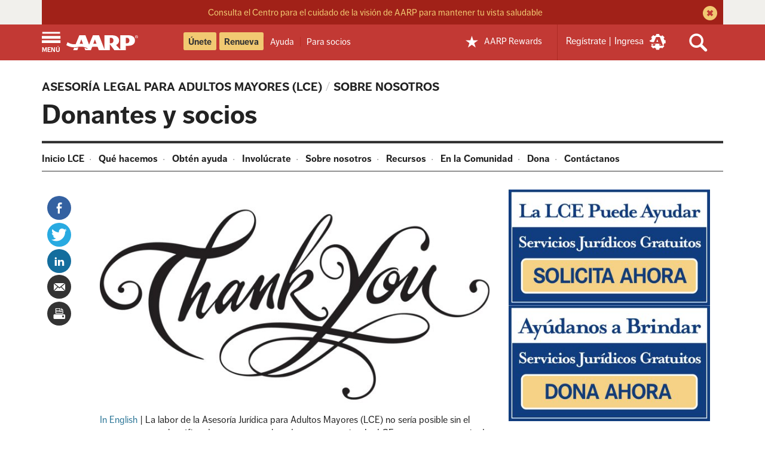

--- FILE ---
content_type: text/html; charset=UTF-8
request_url: https://www.aarp.org/espanol/asesoria-legal-para-adultos-mayores-lce/sobre-nosotros/info-2017/donantes-socios.html
body_size: 25051
content:
<!DOCTYPE html>

<html lang="es" class="no-js">

<head>
    
    



    
		













<meta name="referrer" content="no-referrer-when-downgrade" />
<meta http-equiv="content-type" content="text/html; charset=utf-8" />
<meta name="viewport" content="width=device-width,initial-scale=1" />

<title>Donantes y socios</title>
<meta name="page_title" content='Donantes y socios'/>
<meta property="og:title" content="Donantes y socios"/>
<meta property="og:description" content="Reconocemos públicamente a los bufetes de abogados que han optado por retribuir a nuestra comunidad local mediante el apoyo a personas mayores vulnerables que necesitan servicios gratuitos." />
<meta name="keywords" id="metaKeywords" content="donantes, socios, servicios legales" />
<meta name="description" content="Reconocemos públicamente a los bufetes de abogados que han optado por retribuir a nuestra comunidad local mediante el apoyo a personas mayores vulnerables que necesitan servicios gratuitos." />
<meta name="source" id="metaSource" content="aarp_org" />
<meta name="action" id="metaAction" content="read" />
<meta name="estimated_publish_date" id="metaPublishDate" content="2014-02-28" />

     
<meta name="dateToday" id="metaDateToday" content="2026-01-22" />
<meta name="Last-Modified" content="2023-04-21T16:51:29.952-04:00"/>
<meta name="type" content="info"/>

<meta name="robots" content="index,follow" />


<meta name="Tags" id='metaTaxonomy'/>
<meta name="TagTitles" id='metaTaxonomyTitles'/>

<meta name="AarpContentType" id='metaAarpContentType'/>
<meta name="AarpCategories" id='metaAarpCategories'/>

<meta name="taxonomy_general_category" id='taxonomyGeneral'/>
<meta name="taxonomy_level_1" id='taxonomySpecific1'/>

<meta name='Subject1' id='metaSubject1' content='DCSubjects:Sociedad/Derechos/Servicios de assesoria legal' />
<meta name='Subject2' id='metaSubject2' content='' />
<meta name='Subject3' id='metaSubject3' content='' />
<meta name='DivisionMain' id='metaDivisionMain' content='' />
<meta name='IALevel1' id='metaIALevel1' content='asesoria-legal-para-adultos-mayores-lce' />
<meta name='IALevel2' content='sobre-nosotros' />
<meta name='IALevel3' content='info-2017' />


<meta name="language" id="metaLanguage" content="spanish" />
<meta name="vf:lang" id="metaVfLanguage" content="es" />
<meta name="paywallStatus" id="metaPaywallStatus" content="off" />
<meta name="aarpeContent" id="metaAarpeContent" content="true"/>
<meta name="houseAds" id="houseAds" content="commercial"/>
<meta name="isArticle" id="isArticle" content="true"/>




<meta  property="og:url" content="https://www.aarp.org/espanol/asesoria-legal-para-adultos-mayores-lce/sobre-nosotros/info-2017/donantes-socios.html" />

<script defer="defer" type="text/javascript" src="https://rum.hlx.page/.rum/@adobe/helix-rum-js@%5E2/dist/rum-standalone.js" data-routing="env=prod,tier=publish,ams=AARP"></script>
<link rel="canonical" href='https://www.aarp.org/espanol/asesoria-legal-para-adultos-mayores-lce/sobre-nosotros/info-2017/donantes-socios.html'>


    <meta name="contentId" content="/content/aarpe/es/home/asesoria-legal-para-adultos-mayores-lce/sobre-nosotros/info-2017/donantes-socios" />
<meta property="og:site_name" content="AARP" />
<meta property="og:type" content="article" />
<meta name="noStickyLeader" content="true" />
<meta name="noMobileScrollerAd" content="true" />
<meta property="og:image" content="https://cdn.aarp.net/etc/aarp-foundation/statics/global/img/logos/aarp_50x50.imgcache.rev547483b2b6bdf8d706b868cad119ac48.png" />

<meta property="fb:pages" content="57259033959" />
<meta property="fb:app_id" content="114175878660191" />
<meta name="comments" id="metaComments" content="on" />



<meta name="s43" id="metaS43" content="1.SocialSecurity|MyFinancialSecurity" />

<link rel="dns-prefetch" href='https://cdn.aarp.net'>
<link rel="dns-prefetch" href='https://securepubads.g.doubleclick.net'>
<link rel="preconnect" href='https://cdn.aarp.net' crossorigin>
<link rel="preconnect" href='https://securepubads.g.doubleclick.net' crossorigin>


<link rel="shortcut icon" href="https://cdn.aarp.net/etc/everywhere/images/favicon.ico" type="image/vnd.microsoft.icon"/>

<script type="text/javascript">
    if (typeof AARP == "undefined" || AARP === null) {
        AARP = {};
    }
    AARP.drDevMode = false;
</script>
<script type="text/javascript">
    AARP.secureServiceUrl = "https://services.share.aarp.org";
    AARP.isBlocked = "true";
    AARP.isSecure = true;
    AARP.Everywhere = {
        AdInfo: {
            pageid:           '/content/aarpe/es/home/asesoria-legal-para-adultos-mayores-lce/sobre-nosotros/info-2017/donantes-socios',
            house:            'commercial'
        },
        cdnhost:              "cdn.aarp.net",
        classicHost:          "http://www.aarp.org",
        communityUrl:         "https://community.aarp.org",
        connectMembership:    "https://secure.aarp.org/applications/membershipChallenge/showChallengeForm.action?appName=account",
        endecaSearchUrl:      "https://www.aarp.org/espanol/busqueda/",
        endecaAutoSuggestUrl: "https://www.aarp.org/espanol/busqueda/keyword",
        failedLoadAdCalls:      [],
        fullhost:             "https://www.aarp.org",
        googleApiKey:         "AIzaSyB3yQi2G4qZ6ZfVr6LzNY6QEAVxSDK4qXM",
        gssCodeEnglish:       "015879277671031238444:njlla-vutba",
        gssCodeSpanish:       "015879277671031238444:lyqbyxlcg2a",
        gssCodeTravel:        "015879277671031238444:1jtcdgnu0e4",
        isArticle:            true,
        isAuthor:             false,
        isEdit:               false,
        isSecure:             true,
        isSpanish:            true,
        joinUrl:              "https://appsec.aarp.org/MP2/join/application?campaignId=UAKSD37",
        jsExt:                ".min.js",
        loginUrl:             "https://login.aarp.org/online-community/loginform.action?request_locale=es",
        authUrl:              "",
        logoutUrl:            "https://secure.aarp.org/applications/user/logout/logout?intcmp=DSO-LOGOUT-EWHERE",
        oktaSrc:              "https://ok1static.oktacdn.com/assets/js/sdk/okta-signin-widget/1.13.0/js/okta-sign-in.min.js",
        passwordResetUrl:     "https://login.aarp.org/online-community/account/pwdrequest.action",
        pgtype:               "aarp/components/page/article",
        registerUrl:          "http://www.aarp.org/online-community/forward/register.action?request_locale=es",
        resourceVersionNumber:"202601212325",
        secureHost:           "//www.aarp.org",
        siteProperty:         "Everywhere",
        staticHost:           "cdn.aarp.net",
        lithiumServiceUrl:    "https://community.aarp.org",
        coveoApiKey:          "xx06dd6ea4-b5c1-4eba-a829-418ce023ea66",
        coveoOrgId:           "aarpu11lxv0p",
        coveoSearchApiKey:    "xx06dd6ea4-b5c1-4eba-a829-418ce023ea66",
        coveoAnalyticsKey:    "xx762d019f-4cbb-4f14-ba37-5738bfdbdd9a",
        longTermCareCalculatorUrl:    "https://secure.aarp.org/applications/tools/family/longtermcarecal.action",
        emartEventsUrl:    "https://volunteers.aarp.org/ones/emart/event/getPublishEventsV2",
        hasQaToolResults: "false",
        appDevServiceHost: "https://services.share.aarp.org"
    };
    AARP.Webdata = { categoryId : '' };
</script>



<script type="text/javascript" src='https://use.typekit.net/ywz3vlb.js' async id="typekitFont"></script>
<script type="text/javascript">
    var tk = document.querySelector('#typekitFont');
    tk.onload = tk.onreadystatechange = function() {
        var rs = this.readyState;
        if (rs && rs != 'complete' && rs != 'loaded') return;
        try { Typekit.load({ async: true }); } catch (e) {console.log(e)};
    };
</script>






    <link rel="stylesheet" href="//www.aarp.org/etc/clientlibs/202601212325/article.staticassets.min.css"/>
 




   <script type="text/javascript" src='https://www.aarp.org/etc.clientlibs/aarp/clientlibs/clientlib-base/js/above-the-fold-article.rev202601212325.min.js'></script>



<script type="text/javascript" src='https://www.aarp.org/etc.clientlibs/aarp-foundation/clientlibs/adblock-detector.rev202601212325.min.js'></script>


    

<script type="text/javascript">
   window.AARP = window.AARP || {};
   var path = window.location.pathname.split('/');
   AARP.MetaInfo = Object.assign({}, AARP.MetaInfo, {
       pageData: {
           pagename: 'Donantes y socios',
           var1: 'Everywhere',
           var2: path[1] || "",
           var3: path[2] || "",
           var4: path[3] || "",
           var5: window.location.pathname,
           pagetitle: '',
           pagetype: window.location.host.split('.')[0],
           language: 'es',//site language value ex “english”
           publishDate: '',//date of content publish
           todaysDate: '2026\u002D01\u002D22',//today’s date
           lastModified: '2023\u002D04\u002D21',//date of last modify
           publisher: '',//channel/publisher
           authorName: '',//name of content author
           source: '',//name of content source
           templateType: '',//name of the template
           uniqueId: 'c906c4a3e48d0bd60f0dd22eba58e358',//page unique ID
       },
         userData: {
           status: '',
           federatedid: '',//Registered User ID
           konnexid: (AARP && AARP.store && AARP.store.getState().cookie && AARP.store.getState().cookie.at) ? AARP.store.getState().cookie.at.cid : '',//Konnex/PersonID
           dsouserid: (AARP && AARP.store && AARP.store.getState().cookie && AARP.store.getState().cookie.at) ? AARP.store.getState().cookie.at.u : '',
           memstatus: (AARP && AARP.store && AARP.store.getState().cookie && AARP.store.getState().cookie.at) ? AARP.store.getState().cookie.at.ms : '',
           memdate: (AARP && AARP.store && AARP.store.getState().cookie && AARP.store.getState().cookie.at) ? AARP.store.getState().cookie.at.mj : '',
           memexpdate:(AARP && AARP.store && AARP.store.getState().cookie && AARP.store.getState().cookie.at) ? AARP.store.getState().cookie.at.me : '',
           memterm: (AARP && AARP.store && AARP.store.getState().cookie && AARP.store.getState().cookie.at) ? AARP.store.getState().cookie.at.mat : '',
           memflag: (AARP && AARP.store && AARP.store.getState().cookie && AARP.store.getState().cookie.at) ? AARP.store.getState().cookie.at.mar : '',
           memftr: '',
           apptime: '',//?HH:MM:SS
           appstep: '',//[application step/stage]
           coiflag: '',
           coistatus: '',
           subscstatus: '',
           subsctype: '',
           subscproduct: '',
           zipcode: (AARP && AARP.store && AARP.store.getState().cookie && AARP.store.getState().cookie.at) ? AARP.store.getState().cookie.at.p : '',
           productid: '',
           productcode: '',
           accounttype: '',
           eventtype: ''
       },
       errors: {
           errorcode: '',
           errormessage: ''
       },
       search: {
           searchTerm: '',
           searchNoResults: '',
           searchNumResults: '',
           searchFilter: '',
           searchSort: '',
           searchCorrection: '',
           searchSuggest: '',
           pagePath: ''
       },
       contentData: {
           videoid: '',
           articleid: '56883d70ebf3a3b4a99dc1342163fe95',
           contentid: '',
           tagid: ''
       },
       webData: {
           transactionid: '',//unique transaction ID [conversion]
           registrationype: '',
           emailsource: '',
           pymttype: '',//(ex. PayPal, CC, eCheck, Wallet Pay -iOS/Android)
           producttype: '',
           campaign: '',//Campaign Parameter ID
           campaigntype: '',//Campaign Type
           partnerid: '',//Traffic Partner ID or Code
           loginsource: '',//Login URL non PII
           smartcode: '',//Tracking ID – Campaign Param
           testid: ''//Adobe Target ID
       },
       rewardsData: {
           enrollstatus:'',//[enroll status for rewards]
           visitstatus:'',//[visit status for rewards]
           optinstatus:'',//[optin status for rewards newsletter]
           todayspoints:'',//MM/DD/YYYY | Point Total
           activitypoints:'',//point total collected on a activity
           totalpoints:'',//total cumulative points
           activitytype:'',//earn, redeem, etc
           activityid:'' //newsletter, quiz, videos etc
     }
   });
</script>

<script type="text/javascript">
   (function () {
       function executeDataLayerObj() {
           AARP.MetaInfo.errors.frontEndErrors = {
               createEvent: function(errorData) {
                   return new CustomEvent('click_tag_front_end_field_error', {
                       detail: {
                           'errorDataProperty': function () {
                               return errorData.toString().split(',').join(' | ');
                           }
                       }
                   });
               },
           }
           function errorDataLayer() {
               var $submitBtn = document.getElementById('guideContainer-rootPanel-submit___widget');
               var guideFieldErrorArr = document.getElementsByClassName('guideFieldError');
               document.body.addEventListener('click_tag_front_end_field_error', function (event) {
                   AARP.MetaInfo.errors.errormessage = event.detail.errorDataProperty();
               });
               if($submitBtn != null) {
                   $submitBtn.addEventListener("click", function () {
                       var errorDataArr = ['staying sharp'];
                       var pageTitle = document.title;
                       var errCount = 0;
                       window.click_tag_field_errors = [];
                       window.click_tag_field_errors_specific = [];
                       errorDataArr.push(pageTitle);
                       setTimeout(function () {
                           if(guideFieldErrorArr && guideFieldErrorArr.length > 0) {
                               guideFieldErrorArr.forEach(function(elem){
                                   if (elem.style.display != 'none') {
                                       var errorLabelElement = elem.parentElement.querySelector('.guideFieldLabel label');
                                       if(errorLabelElement) {
                                           var errorLabel = elem.parentElement.querySelector('.guideFieldLabel label').innerHTML;
                                           errorDataArr.push(errorLabel);
                                           window.click_tag_field_errors.push(errorLabel+" error");
                                           window.click_tag_field_errors_specific.push(elem.innerHTML);
                                           $submitBtn.setAttribute('data-formelementid','HLP-FORM-BTN-CLK-SUBMIT');
                                           errCount++;
                                       }
                                   }
                               });
                           }
                           if(errCount === 0) {
                        	   if (typeof _satellite !== "undefined") _satellite.track('form-submit');
                           } else {
                        	   if (typeof _satellite !== "undefined") _satellite.track('clickTags_validation_error');
                           }
                           var event = AARP.MetaInfo.errors.frontEndErrors.createEvent(errorDataArr);
                           document.body.dispatchEvent(event);
                       }, 1);
                   });
               }
           }
           AARP.MetaInfo.frontEndSearch = {
               createEvent: function(searchData) {
                   return new CustomEvent('click_tag_front_end_search_data', {
                       detail: {
                           searchTerm: searchData.searchTerm,
                           searchNoResults: searchData.searchNoResults,
                           searchNumResults: searchData.searchNumResults,
                           searchFilter: searchData.searchFilter,
                           searchSort: searchData.searchSort,
                           searchCorrection: searchData.searchCorrection,
                           searchSuggest: searchData.searchSuggest,
                           pagePath: searchData.pagePath
                       }
                   });
               },
           }
           document.body.addEventListener('click_tag_front_end_search_data', function (eve) {
               AARP.MetaInfo.search = {
                   searchTerm: eve.detail.searchTerm,
                   searchNoResults: eve.detail.searchNoResults,
                   searchNumResults: eve.detail.searchNumResults,
                   searchFilter: eve.detail.searchFilter,
                   searchSort: eve.detail.searchSort,
                   searchCorrection: eve.detail.searchCorrection,
                   searchSuggest: eve.detail.searchSuggest,
                   pagePath: eve.detail.pagePath
               }
           });
           AARP.MetaInfo.frontEndContentData = {
               createEvent: function (contentData) {
                   return new CustomEvent('click_tag_front_end_content_data', {
                       detail: {
                               videoid:   contentData.videoid ? contentData.videoid : '',
                               articleid: contentData.articleid ? contentData.articleid : '',
                               contentid: '',
                               tagid: ''
                           }
                       });
                   },
               }
           document.body.addEventListener('click_tag_front_end_content_data', function (eve) {
               AARP.MetaInfo.contentData = {
                   videoid:  eve.detail.videoid ? eve.detail.videoid : '',
                   articleid: eve.detail.articleid ? eve.detail.articleid :'',
                   contentid: '',
                   tagid: ''
               }
               /* Surface Pillar Label Tags */
               var AllTagIds = '';
               var tagIdArr = [];
               if(AllTagIds && AllTagIds.length>0) {
                   var tagArr = AllTagIds.split(',');
                   AARP.MetaInfo.contentData.tagid = tagArr;
               }
           });
           errorDataLayer();
       }
       AARP.Externals.attachPageJsCallback(executeDataLayerObj);
   })();
</script>




<!--/* One Trust Script Start */-->

<script type="text/javascript">
    window.AARP = window.AARP || {};
    window.AARP.oneTrustUniqueId = '989aa2b1-ca44-4e31-89a9-6de19dd4fc3c';
</script>

    
<script src='https://cdn.aarp.net/etc.clientlibs/staying-sharp/clientlibs/js/onetrust.rev202601212325.min.js'></script>




<!--/* One Trust Script End */-->





    <script src='//assets.adobedtm.com/launch-ENfc31ab1bac944ca8866743454782e0b0.min.js' async></script>


	</head>
	<body style="opacity: 1" class="articlePage">
    <script type="text/javascript">
            (function() {
                window.ContextHub = window.ContextHub || {};

                /* setting paths */
                ContextHub.Paths = ContextHub.Paths || {};
                ContextHub.Paths.CONTEXTHUB_PATH = "/etc/cloudsettings/default/contexthub";
                ContextHub.Paths.RESOURCE_PATH = "\/content\/aarpe\/es\/home\/asesoria\u002Dlegal\u002Dpara\u002Dadultos\u002Dmayores\u002Dlce\/sobre\u002Dnosotros\/info\u002D2017\/donantes\u002Dsocios\/_jcr_content\/contexthub";
                ContextHub.Paths.SEGMENTATION_PATH = "\/etc\/segmentation\/contexthub";
                ContextHub.Paths.CQ_CONTEXT_PATH = "";

                /* setting initial constants */
                ContextHub.Constants = ContextHub.Constants || {};
                ContextHub.Constants.ANONYMOUS_HOME = "/home/users/w/wXPMNnw7BCXvPDlsm-BZ";
                ContextHub.Constants.MODE = "no-ui";
            }());
        </script>
        <script>
            // Setup CH segment loaded marker
            window.addEventListener('CH-AVAILABLE', () => {
                if (!AARP.Externals.ContextHub.callbackRegistered) {
                    ContextHub.Utils.Eventing().on(ContextHub.SegmentEngine.PageInteraction.Teaser.prototype.info.loadEvent, (event, detail) => {
                        detail.data.forEach(teaser => {
                            window.performance.mark(`target_contexthub_finish [${teaser.variant.id}]`);
                        });
                        window.performance.mark('load event', event, detail);
                    }, 'performance-mark', false);
                    AARP.Externals.ContextHub.callbackRegistered = true;
                    window.performance.mark('context-hub finish event loaded');
                } else {
                    window.performance.mark('context-hub not loaded');
                }
            });
        </script>
        <script async src='https://cdn.aarp.net/etc/cloudsettings/default/contexthub.kernel.rev2026.min.js' type="text/javascript"></script>
    <a href='#aarp-begin-content' class="aarp-u-skip-link">Skip to content</a>
    


      

    <div class="aarpe-page">
        
            
            
                <div class="aarpe-page-container">
            
        
        <div class="wrap">
            


            <div class="everywhere-header iparsys parsys"><div class="section"><div class="new"></div>
</div><div class="iparys_inherited"><div class="everywhere-header iparsys parsys"><div class="advertisement parbase section">
    
        
        
        
        
        
        
        
        
        

</div>
<div class="siteBanner parbase section">




		<div class="aarpe-site-banner" tabindex="0">
		    <div class="container">
		    	<div class="wrap" id="siteBannerText">
		        	<p><a data-overlay-msg="AARP.Everywhere.LeavingModal.drawOverlay(this,'',/content/aarpe/es/home.html,'','Estás saliendo del sitio web AARP.org y te diriges a un sitio web que no está operado por AARP. Se regirá por una política de privacidad y términos de servicio diferentes.');return false;" href='https://www.aarp.org/espanol/salud/enfermedades-y-tratamientos/centro-para-el-cuidado-de-la-vision/?request_locale=es&amp;referrer=https%253A%252F%252Fsecure.aarp.org%252Fapplications%252Fuser%252FsubscribeFromEmail%253Frequest_locale%253Des%2526id%253D51176%2526intcmp%253DAE-ENT-MIDART-EMAIL-SUB-ES&amp;id=51176&amp;intcmp=AE-ENT-MIDART-EMAIL-SUB-ES'>Consulta el Centro para el cuidado de la visión de AARP para mantener tu vista saludable</a></p>

		        	<a class="siteBannerClose" href='#' aria-label="close alert bar">
						<span class="close-icon"><svg width="24" height="24" fill="none" xmlns="http://www.w3.org/2000/svg"><circle cx="12" cy="12" r="12" fill="#F1C972"/><path fill="#C23934" d="m14.667 6.667 2.666 2.667-8 8-2.667-2.667z"/><path fill="#C23934" d="m6.667 9.333 2.666-2.667 8 8-2.666 2.667z"/></svg></span></a>
		        </div>
		    </div>
		</div>

</div>
<div class="header parbase section">



<div class="everywhere-header-design pageHeaderDesign parbase">





<div data-href='http://www.aarp.org/espanol/servicios-descuentos/?intcmp=HP-HDR-BENEFITS-ES' id="aarpe-promo-links"
    data-show='false' 
    data-label='Beneficios'>
</div>







<div data-href='https://www.aarp.org/espanol/rewards-for-good/?intcmp=HP-HDR-R4G-ES' id="aarpe-rewards-links"
    data-show='true'
    data-label='Rewards for Good'
    data-unit=''
    data-atrrid=''
    data-sponsor-title='American Home Shield'
    data-sponsor-description='American Home Shield'>
</div>






	<div id="aarpe-member-community-links" 
	   data-links='[{"href":"https://secure.aarp.org/account/myaarp?request_locale=es&intcmp=DSO-HDR-MYACCT-ES","text":"Mi cuenta","formelementid":"Mi cuenta"}
       ,{"href":"https://www.aarp.org/espanol/servicios-descuentos/?intcmp=HP-HDR-BENEFITS-ES","text":"Beneficios","formelementid":"Beneficios"}
       ]' >
    </div>


    <div id="aarpe-anon-community-links"
       data-links='[{"href":"https://join.aarp.org/espanolnavjoin/?intcmp=MBTEST-HP-HDR-JOIN-ES","text":"Únete","formelementid":"Únete"}
       ,{"href":"https://appsec.aarp.org/mem/renew?request_locale=es&campaignid=UALSP28&intcmp=HP-HDR-RENEW-ES","text":"Renueva","formelementid":"Renueva"}
       ,{"href":"https://www.aarp.org/espanol/ayuda/?intcmp=HP-HDR-HELP-ES","text":" Ayuda","formelementid":"Ayuda"}
       ,{"href":"https://www.aarp.org/espanol/servicios-descuentos/?intcmp=HDR-BENEFITS-ES","text":"Para socios","formelementid":"Para socios"}
       ]' >
    </div>


    <div id="aarpe-registered-community-links"
       data-links='[{"href":"https://join.aarp.org/soynavjoin/?intcmp=MBTEST-HP-HDR-JOIN-ES","text":"Únete","formelementid":"Únete"}
       ,{"href":"https://www.aarp.org/espanol/servicios-descuentos/?intcmp=HP-HDR-BENEFITS-ES","text":"Beneficios","formelementid":"Beneficios"}
       ,{"href":"https://www.aarp.org/espanol/ayuda/?intcmp=HP-HDR-HELP-ES","text":"Ayuda","formelementid":"Ayuda"}
       ]' >
    </div>


    <div id="aarpe-expiring-community-links"
       data-links='[{"href":"https://appsec.aarp.org/mem/renew?request_locale=es&campaignid=UALSP28&intcmp=HP-HDR-RENEW-ES","text":"Renueva","formelementid":"Renueva"}
       ,{"href":"https://secure.aarp.org/account/myaarp?request_locale=es&intcmp=DSO-HDR-MYACCT-ES","text":"Mi cuenta","formelementid":"Mi cuenta"}
       ,{"href":"https://www.aarp.org/espanol/ayuda/?intcmp=HP-HDR-HELP-ES","text":"Ayuda","formelementid":"Ayuda"}
       ]' >
    </div>


    <div id="aarpe-expired-community-links"
       data-links='[{"href":"https://join.aarp.org/espanolnavjoin/?intcmp=MBTEST-HP-HDR-JOIN-ES","text":"Únete de nuevo","formelementid":"Únete de nuevo"}
       ,{"href":"https://secure.aarp.org/account/myaarp?request_locale=es&intcmp=DSO-HDR-MYACCT-ES","text":"Ver cuenta","formelementid":"Ver cuenta"}
       ,{"href":"https://www.aarp.org/espanol/ayuda/?intcmp=HP-HDR-HELP-ES","text":"Ayuda","formelementid":"Ayuda"}
       ]' >
    </div>







    <div id="aarpe-member-user-links"
       data-links='[{"href":"https://secure.aarp.org/account/myaarp?request_locale=es&intcmp=DSO-HDR-MYACCT-ES","text":"Mi cuenta","formelementid":"Mi cuenta"}
       ,{"href":"https://secure.aarp.org/account/editnewsletter?request_locale=es&intcmp=HP-HDR-NEWSLTRS-ES","text":"Mis suscripciones","formelementid":"Mis suscripciones"}
       ]' >
    </div>


    <div id="aarpe-anon-user-links"
       data-links='[{"href":"https://join.aarp.org/espanolnavjoin?intcmp=HP-HDR-JOIN-ES","text":"Únete","formelementid":"Únete"}
       ,{"href":"https://join.aarp.org/rfrenewes?intcmp=HP-HDR-RENEW-ES","text":"Renueva","formelementid":"Renueva"}
       ,{"href":"https://login.aarp.org/online-community/loginform.action?request_locale=es&intcmp=HP-HDR-MYACCT-ES","text":"Mi cuenta","formelementid":"Mi cuenta"}
       ]' >
    </div>


    <div id="aarpe-registered-user-links"
       data-links='[{"href":"https://join.aarp.org/espanolnavjoin?intcmp=HP-HDR-JOIN-ES","text":"Únete","formelementid":"Únete"}
       ,{"href":"https://secure.aarp.org/account/myaarp?request_locale=es&intcmp=DSO-HDR-MYACCT-ES","text":"Mi cuenta","formelementid":"Mi cuenta"}
       ,{"href":"https://secure.aarp.org/account/editnewsletter?request_locale=es&intcmp=HP-HDR-NEWSLTRS-ES","text":"Mis suscripciones","formelementid":"Mis suscripciones"}
       ]' >
    </div>


    <div id="aarpe-expiring-user-links"
       data-links='[{"href":"https://join.aarp.org/rfrenewes?intcmp=HP-HDR-JOIN-ES","text":"Renueva","formelementid":"Renueva"}
       ,{"href":"https://secure.aarp.org/account/myaarp?request_locale=es&intcmp=DSO-HDR-MYACCT-ES","text":"Mi cuenta","formelementid":"Mi cuenta"}
       ,{"href":"https://secure.aarp.org/account/editnewsletter?request_locale=es&intcmp=HP-HDR-NEWSLTRS-ES","text":"Mis suscripciones","formelementid":"Mis suscripciones"}
       ]' >
    </div>


    <div id="aarpe-expired-user-links"
       data-links='[{"href":"https://join.aarp.org/rfrenewes?intcmp=HP-HDR-JOIN-ES","text":"Renueva","formelementid":"Renueva"}
       ,{"href":"https://secure.aarp.org/account/myaarp?request_locale=es&intcmp=DSO-HDR-MYACCT-ES","text":"Mi cuenta","formelementid":"Mi cuenta"}
       ,{"href":"https://secure.aarp.org/account/editnewsletter?request_locale=es&intcmp=HP-HDR-NEWSLTRS-ES","text":"Mis suscripciones","formelementid":"Mis suscripciones"}
       ]' >
    </div>

</div>























































<header class="aarpe-everywhere-header">
    <div class="wrap full-width">
        <div class="container">
            <div class="row">
                <div class="nav-logo col-xs-10 col-sm-3 col-lg-2">
                    <div class="nav col-xs-3 col-sm-3 col-lg-3">
                        
                        <a href='#' title="Men&uacute" data-step="1" data-position="right" role="button" aria-label="Press Space or Enter to open the AARP Menu dropdown" aria-expanded="false" class="header-menu-button">
                            <span class="icon-menu">
                            </span>
                            <span>Men&uacute</span>
                        </a>
                        
                    </div>
                    <div class="aarpe-offscreen-container">
                        <div class="everywhere-offscreen iparsys parsys"><div class="section"><div class="new"></div>
</div><div class="iparys_inherited"><div class="everywhere-offscreen iparsys parsys"><div class="offscreenNav parbase section">




    
    
        
            
        
    

<nav class="aarpe-offscreen-navigation">
    <div class="aarpe-accordion user-links">
        <header></header>
        <section>
            <ul>
                

                <li class="logout"><a href='https://secure.aarp.org/applications/user/logout/logout?intcmp=DSO-LOGOUT-EWHERE' class="aarpe-add-referrer aarpe-clear-storage" data-formelementid="logout-offscreen">Salir</a></li>
                
            </ul>
        </section>
    </div>
    <ul class="links visible-xs">
        <li><ul class="community-links"></ul></li>
        <li class="promo-link"></li>
        <li class="rewards-link"></li>
    </ul>
    <!-- start: topics -->
    <ul class="aarpe-offscreen-navigation-menu-list">
        
        















    


    
    


    
    
    
    
    
        
    


<li >
    <header  >
        <a data-formelementid="" href='https://www.aarp.org/espanol/?intcmp=HP-INICIO-LN-ES'>Inicio</a>
        
    </header>
    <section>
       





    </section>
</li>
















    


    
    


    
    
    
    
        
        
    
    


<li  class='aarpe-accordion'>
    <header  >
        <a data-formelementid="" href='https://www.aarp.org/espanol/servicios-descuentos/?intcmp=HP-PARASOCIOS-LN-ES'>Para socios</a>
        
        	<span  class='arrow icon-down-arrow' role="button" aria-expanded="false" tabindex="0" aria-label="Para socios"></span>
        
    </header>
    <section>
       



    <ul>
    
        
        
            
            
                
            
        
        <li >
            
                
                    <a data-formelementid="" href='https://www.aarp.org/espanol/servicios-descuentos/?category=healthandwellness&intcmp=HP-PARASOCIOS-SALUDBENEF-LN-ES'>Salud y bienestar</a>
                
                
            
        </li>
    
        
        
            
            
                
            
        
        <li >
            
                
                    <a data-formelementid="" href='https://www.aarp.org/espanol/servicios-descuentos/?category=restaurants&intcmp=HP-PARASOCIOS-RESTBENEF-LN-ES'>Restaurantes</a>
                
                
            
        </li>
    
        
        
            
            
                
            
        
        <li >
            
                
                    <a data-formelementid="" href='https://www.aarp.org/espanol/servicios-descuentos/?category=entertainment&intcmp=HP-PARASOCIOS-ENTBENEF-LN-ES'>Entretenimiento</a>
                
                
            
        </li>
    
        
        
            
            
                
            
        
        <li >
            
                
                    <a data-formelementid="" href='https://www.aarp.org/espanol/servicios-descuentos/?category=advocacy&intcmp=HP-PARASOCIOS-ADVBENEF-LN-ES'>Defensa de derechos</a>
                
                
            
        </li>
    
        
        
            
            
                
            
        
        <li >
            
                
                    <a data-formelementid="" href='https://www.aarp.org/espanol/servicios-descuentos/?category=shoppingandgroceries&intcmp=HP-PARASOCIOS-SHOPBENEF-LN-ES'>Compras y comestibles</a>
                
                
            
        </li>
    
        
        
            
            
                
            
        
        <li >
            
                
                    <a data-formelementid="" href='https://www.aarp.org/espanol/servicios-descuentos/?category=travel&intcmp=HP-PARASOCIOS-VIAJESBENEF-LN-ES'>Ofertas de viaje</a>
                
                
            
        </li>
    
        
        
            
            
                
            
        
        <li >
            
                
                    <a data-formelementid="" href='https://www.aarp.org/espanol/servicios-descuentos/?category=community&intcmp=HP-PARASOCIOS-COMMBENEF-LN-ES'>Comunidad</a>
                
                
            
        </li>
    
        
        
            
            
                
            
        
        <li >
            
                
                    <a data-formelementid="" href='https://www.aarp.org/espanol/servicios-descuentos/?category=homeandfamily&intcmp=HP-PARASOCIOS-HFBENEF-LN-ES'>Hogar y familia</a>
                
                
            
        </li>
    
        
        
            
            
                
            
        
        <li >
            
                
                    <a data-formelementid="" href='https://www.aarp.org/espanol/servicios-descuentos/?category=caregiving&intcmp=HP-PARASOCIOS-CAREBENEF-LN-ES'>Prestar cuidados</a>
                
                
            
        </li>
    
        
        
            
            
                
            
        
        <li >
            
                
                    <a data-formelementid="" href='https://www.aarp.org/espanol/servicios-descuentos/?category=workandjobs&intcmp=HP-PARASOCIOS-EMPLBENEF-LN-ES'>Empleos</a>
                
                
            
        </li>
    
        
        
            
            
                
            
        
        <li >
            
                
                    <a data-formelementid="" href='https://www.aarp.org/espanol/servicios-descuentos/?category=insurance&intcmp=HP-PARASOCIOS-SEGUROSBENEF-LN-ES'>Seguros</a>
                
                
            
        </li>
    
        
        
            
            
                
            
        
        <li >
            
                
                    <a data-formelementid="" href='https://www.aarp.org/espanol/servicios-descuentos/?category=finances&intcmp=HP-PARASOCIOS-FINANCEBENEF-LN-ES'>Finanzas</a>
                
                
            
        </li>
    
        
        
            
            
                
            
        
        <li >
            
                
                    <a data-formelementid="" href='https://www.aarp.org/espanol/servicios-descuentos/?category=autoservice&intcmp=HP-PARASOCIOS-AUTOSBENEF-LN-ES'>Autos</a>
                
                
            
        </li>
    
        
        
            
            
                
            
        
        <li >
            
                
                    <a data-formelementid="" href='https://www.aarp.org/espanol/servicios-descuentos/?category=magazine&intcmp=HP-PARASOCIOS-PUBSBENEF-LN-ES'>Revistas</a>
                
                
            
        </li>
    
    </ul>



    </section>
</li>
















    


    
    


    
    
    
    
    
        
    


<li >
    <header  >
        <a data-formelementid="" href='https://www.aarp.org/espanol/salud/enfermedades-y-tratamientos/brote-de-coronavirus-covid-19/?intcmp=HP-CORONAVIRUS-LN-ES'>Coronavirus</a>
        
    </header>
    <section>
       





    </section>
</li>
















    


    
    


    
    
    
    
        
        
    
    


<li  class='aarpe-accordion'>
    <header  >
        <a data-formelementid="" href='https://www.aarp.org/espanol/salud/?intcmp=HP-SALUD-LN-ES'>Salud</a>
        
        	<span  class='arrow icon-down-arrow' role="button" aria-expanded="false" tabindex="0" aria-label="Salud"></span>
        
    </header>
    <section>
       



    <ul>
    
        
        
            
            
                
            
        
        <li >
            
                
                    <a data-formelementid="" href='https://www.aarp.org/espanol/salud/medicare-y-medicaid/?intcmp=HP-MCAREMCAID-SUBCH-LN-ES'>Medicare</a>
                
                
            
        </li>
    
        
        
            
            
                
            
        
        <li >
            
                
                    <a data-formelementid="" href='https://www.aarp.org/espanol/salud/seguros-de-salud/?intcmp=HP-SEGUROSLD-SUBCH-LN-ES'>Seguros de salud</a>
                
                
            
        </li>
    
        
        
            
            
                
            
        
        <li >
            
                
                    <a data-formelementid="" href='https://www.aarp.org/espanol/salud/enfermedades-y-tratamientos/?intcmp=HP-ENFERMTRAT-SUBCH-LN-ES'>Enfermedades y tratamientos</a>
                
                
            
        </li>
    
        
        
            
            
                
            
        
        <li >
            
                
                    <a data-formelementid="" href='https://www.aarp.org/espanol/salud/vida-saludable/?intcmp=HP-VIDASANA-SUBCH-LN-ES'>Vida sana</a>
                
                
            
        </li>
    
        
        
            
            
                
            
        
        <li >
            
                
                    <a data-formelementid="" href='https://www.aarp.org/espanol/salud/salud-cerebral/?intcmp=HP-SLDCEREBRAL-SUBCH-LN-ES'>Salud cerebral</a>
                
                
            
        </li>
    
        
        
            
            
                
            
        
        <li >
            
                
                    <a data-formelementid="" href='https://www.aarp.org/espanol/salud/farmacos-y-suplementos/?intcmp=HP-RX-SUBCH-LN-ES'>Medicamentos y suplementos</a>
                
                
            
        </li>
    
    </ul>



    </section>
</li>
















    


    
    


    
    
    
    
    
        
    


<li >
    <header  >
        <a data-formelementid="" href='https://stayingsharp.aarp.org/espanol/?intcmp=HP-SSS-LN-ES'>Staying Sharp</a>
        
    </header>
    <section>
       





    </section>
</li>
















    


    
    


    
    
    
    
        
        
    
    


<li  class='aarpe-accordion'>
    <header  >
        <a data-formelementid="" href='https://www.aarp.org/espanol/recursos-para-el-cuidado/?intcmp=HP-RECSCUIDADO-LN-ES'>Cuidado familiar</a>
        
        	<span  class='arrow icon-down-arrow' role="button" aria-expanded="false" tabindex="0" aria-label="Cuidado familiar"></span>
        
    </header>
    <section>
       



    <ul>
    
        
        
            
            
                
            
        
        <li >
            
                
                    <a data-formelementid="" href='https://www.aarp.org/espanol/recursos-para-el-cuidado/donde-comenzar/?intcmp=HP-RECSCUIDADO-PLANIF-LN-ES'>Planificación</a>
                
                
            
        </li>
    
        
        
            
            
                
            
        
        <li >
            
                
                    <a data-formelementid="" href='https://www.aarp.org/espanol/recursos-para-el-cuidado/seguro-medico-beneficios/?intcmp=HP-RECSCUIDADO-SEGUROS-LN-ES'>Seguro y beneficios</a>
                
                
            
        </li>
    
        
        
            
            
                
            
        
        <li >
            
                
                    <a data-formelementid="" href='https://www.aarp.org/espanol/recursos-para-el-cuidado/hogares-de-ancianos.html?intcmp=HP-RECSCUIDADO-ASILOS-LN-ES'>Hogares de ancianos</a>
                
                
            
        </li>
    
        
        
            
            
                
            
        
        <li >
            
                
                    <a data-formelementid="" href='https://www.aarp.org/espanol/recursos-para-el-cuidado/asuntos-legales-financieros/?intcmp=HP-RECSCUIDADO-DOCSFINANZAS-LN-ES'>Documentos y finanzas </a>
                
                
            
        </li>
    
        
        
            
            
                
            
        
        <li >
            
                
                    <a data-formelementid="" href='https://www.aarp.org/espanol/recursos-para-el-cuidado/cuidar-cuida/?intcmp=HP-RECSCUIDADO-CUIDADETI-LN-ES'>Cuidar de ti</a>
                
                
            
        </li>
    
        
        
            
            
                
            
        
        <li >
            
                
                    <a data-formelementid="" href='https://www.aarp.org/espanol/recursos-para-el-cuidado/prestar-cuidado/?intcmp=HP-RECSCUIDADO-PRESTARCUIDADO-LN-ES'>Prestar cuidado</a>
                
                
            
        </li>
    
        
        
            
            
                
            
        
        <li >
            
                
                    <a data-formelementid="" href='https://www.aarp.org/espanol/recursos-para-el-cuidado/elegir-hogar/?intcmp=HP-RECSCUIDADO-ELEGIRHOGAR-LN-ES'>Elegir un hogar</a>
                
                
            
        </li>
    
        
        
            
            
                
            
        
        <li >
            
                
                    <a data-formelementid="" href='https://www.aarp.org/espanol/recursos-para-el-cuidado/cuidado-final-vida/?intcmp=HP-RECSCUIDADO-FINALVIDA-LN-ES'>Al final de la vida</a>
                
                
            
        </li>
    
        
        
            
            
                
            
        
        <li >
            
                
                    <a data-formelementid="" href='https://www.aarp.org/espanol/recursos-para-el-cuidado/historias/?intcmp=HP-RECSCUIDADO-HISTORIAS-LN-ES'>Historias</a>
                
                
            
        </li>
    
        
        
            
            
                
            
        
        <li >
            
                
                    <a data-formelementid="" href='https://local.aarp.org/prcaregiving/?intcmp=HP-RECSCUIDADO-PR-LN-ES'>Puerto Rico</a>
                
                
            
        </li>
    
    </ul>



    </section>
</li>
















    


    
    


    
    
    
    
        
        
    
    


<li  class='aarpe-accordion'>
    <header  >
        <a data-formelementid="" href='https://www.aarp.org/espanol/trabajo/?intcmp=HP-TRABAJO-LN-ES'>Trabajo</a>
        
        	<span  class='arrow icon-down-arrow' role="button" aria-expanded="false" tabindex="0" aria-label="Trabajo"></span>
        
    </header>
    <section>
       



    <ul>
    
        
        
            
            
                
            
        
        <li >
            
                
                    <a data-formelementid="" href='https://www.aarp.org/espanol/trabajo/busqueda-de-empleo/?intcmp=HP-BUSQEMPLEO-SUBCH-LN-ES'>Búsqueda de empleo</a>
                
                
            
        </li>
    
        
        
            
            
                
            
        
        <li >
            
                
                    <a data-formelementid="" href='https://www.aarp.org/espanol/trabajo/exito-laboral/?intcmp=HP-EXITOLABORAL-SUBCH-LN-ES'>Éxito laboral</a>
                
                
            
        </li>
    
        
        
            
            
                
            
        
        <li >
            
                
                    <a data-formelementid="" href='https://www.aarp.org/espanol/trabajo/pequenos-negocios/?intcmp=HP-PEQNEGOCIOS-SUBCH-LN-ES'>Pequeños negocios</a>
                
                
            
        </li>
    
        
        
            
            
                
            
        
        <li >
            
                
                    <a data-formelementid="" href='https://www.aarp.org/espanol/trabajo/discriminacion-por-edad/?intcmp=HP-DISCRIPOREDAD-SUBCH-LN-ES'>Discriminación por edad</a>
                
                
            
        </li>
    
    </ul>



    </section>
</li>
















    


    
    


    
    
    
    
    
        
    


<li >
    <header  >
        <a data-formelementid="" href='https://www.aarp.org/espanol/dinero/estafas-y-fraudes/?intcmp=HP-ESTAFASFRAUDE-SUBCH-LN-ES'>Estafas y fraudes</a>
        
    </header>
    <section>
       





    </section>
</li>
















    


    
    


    
    
    
    
        
        
    
    


<li  class='aarpe-accordion'>
    <header  >
        <a data-formelementid="" href='https://www.aarp.org/espanol/jubilacion/?intcmp=HP-JUBILACION-LN-ES'>Jubilación</a>
        
        	<span  class='arrow icon-down-arrow' role="button" aria-expanded="false" tabindex="0" aria-label="Jubilación"></span>
        
    </header>
    <section>
       



    <ul>
    
        
        
            
            
                
            
        
        <li >
            
                
                
                    <span>Jubilación segura</span>
                
            
        </li>
    
    </ul>



    </section>
</li>
















    


    
    


    
    
    
    
    
        
    


<li >
    <header  >
        <a data-formelementid="" href='https://www.aarp.org/espanol/jubilacion/seguro-social/?intcmp=HP-SS-SUBCH-LN-ES'>Seguro Social</a>
        
    </header>
    <section>
       





    </section>
</li>
















    


    
    


    
    
    
    
        
        
    
    


<li  class='aarpe-accordion'>
    <header  >
        <a data-formelementid="" href='https://www.aarp.org/espanol/turismo/?intcmp=HP-TURISMO-LN-ES'>Turismo</a>
        
        	<span  class='arrow icon-down-arrow' role="button" aria-expanded="false" tabindex="0" aria-label="Turismo"></span>
        
    </header>
    <section>
       



    <ul>
    
        
        
            
            
                
            
        
        <li >
            
                
                    <a data-formelementid="" href='https://www.aarp.org/espanol/turismo/nacional/?intcmp=HP-NACIONAL-SUBCH-LN-ES'>Nacional</a>
                
                
            
        </li>
    
        
        
            
            
                
            
        
        <li >
            
                
                    <a data-formelementid="" href='https://www.aarp.org/espanol/turismo/internacional/?intcmp=HP-INTERNACIONAL-SUBCH-LN-ES'>Internacional</a>
                
                
            
        </li>
    
        
        
            
            
                
            
        
        <li >
            
                
                    <a data-formelementid="" href='https://www.aarp.org/espanol/turismo/consejos-para-viajar/?intcmp=HP-CONSEJOSVIAJE-SUBCH-LN-ES'>Consejos prácticos</a>
                
                
            
        </li>
    
    </ul>



    </section>
</li>
















    


    
    


    
    
    
    
        
        
    
    


<li  class='aarpe-accordion'>
    <header  >
        <a data-formelementid="" href='https://www.aarp.org/espanol/dinero/?intcmp=HP-DINERO-LN-ES'>Dinero</a>
        
        	<span  class='arrow icon-down-arrow' role="button" aria-expanded="false" tabindex="0" aria-label="Dinero"></span>
        
    </header>
    <section>
       



    <ul>
    
        
        
            
            
                
            
        
        <li >
            
                
                    <a data-formelementid="" href='https://www.aarp.org/espanol/dinero/presupuesto-y-ahorro/?intcmp=HP-PRESUPAHORRO-SUBCH-LN-ES'>Presupuesto y ahorro</a>
                
                
            
        </li>
    
        
        
            
            
                
            
        
        <li >
            
                
                    <a data-formelementid="" href='https://www.aarp.org/espanol/dinero/creditos-y-deuda/?intcmp=HP-CREDITODEUDA-SUBCH-LN-ES'>Crédito y deuda</a>
                
                
            
        </li>
    
        
        
            
            
                
            
        
        <li >
            
                
                    <a data-formelementid="" href='https://www.aarp.org/espanol/dinero/impuestos/?intcmp=HP-IMPUESTOS-SUBCH-LN-ES'>Impuestos</a>
                
                
            
        </li>
    
    </ul>



    </section>
</li>
















    


    
    


    
    
    
    
        
        
    
    


<li  class='aarpe-accordion'>
    <header  >
        <a data-formelementid="" href='https://www.aarp.org/espanol/hogar-familia/?intcmp=HP-HOGFAM-LN-ES'>Hogar y familia</a>
        
        	<span  class='arrow icon-down-arrow' role="button" aria-expanded="false" tabindex="0" aria-label="Hogar y familia"></span>
        
    </header>
    <section>
       



    <ul>
    
        
        
            
            
                
            
        
        <li >
            
                
                    <a data-formelementid="" href='https://www.aarp.org/espanol/hogar-familia/casa-jardin/?intcmp=HP-CASAJARDIN-SUBCH-LN-ES'>Casa y jardín</a>
                
                
            
        </li>
    
        
        
            
            
                
            
        
        <li >
            
                
                    <a data-formelementid="" href='https://www.aarp.org/espanol/hogar-familia/familia-bienestar/?intcmp=HP-BIENESTAR-SUBCH-LN-ES'>Familia y bienestar</a>
                
                
            
        </li>
    
        
        
            
            
                
            
        
        <li >
            
                
                    <a data-formelementid="" href='https://www.aarp.org/espanol/hogar-familia/tecnologia/?intcmp=HP-TECNOLOGIA-SUBCH-LN-ES'>Tecnología personal</a>
                
                
            
        </li>
    
        
        
            
            
                
            
        
        <li >
            
                
                    <a data-formelementid="" href='https://www.aarp.org/espanol/hogar-familia/transporte-comunidades/?intcmp=HP-TRANSPORTCOM-SUBCH-LN-ES'>Transporte y comunidades</a>
                
                
            
        </li>
    
    </ul>



    </section>
</li>
















    


    
    


    
    
    
    
        
        
    
    


<li  class='aarpe-accordion'>
    <header  >
        <a data-formelementid="" href='https://www.aarp.org/espanol/entretenimiento/?intcmp=HP-ENTRET-LN-ES'>Entretenimiento</a>
        
        	<span  class='arrow icon-down-arrow' role="button" aria-expanded="false" tabindex="0" aria-label="Entretenimiento"></span>
        
    </header>
    <section>
       



    <ul>
    
        
        
            
            
                
            
        
        <li >
            
                
                    <a data-formelementid="" href='https://www.aarp.org/espanol/entretenimiento/cine-y-television/?intcmp=HP-CINETV-SUBCH-LN-ES'>Cine y televisión</a>
                
                
            
        </li>
    
        
        
            
            
                
            
        
        <li >
            
                
                    <a data-formelementid="" href='https://www.aarp.org/espanol/entretenimiento/musica-cultura/?intcmp=HP-MUSICACULT-SUBCH-LN-ES'>Música y cultura</a>
                
                
            
        </li>
    
        
        
            
            
                
            
        
        <li >
            
                
                    <a data-formelementid="" href='https://www.aarp.org/espanol/entretenimiento/moda-y-estilo/?intcmp=HP-MODAESTILO-SUBCH-LN-ES'>Moda y estilo</a>
                
                
            
        </li>
    
        
        
            
            
                
            
        
        <li >
            
                
                    <a data-formelementid="" href='https://www.aarp.org/espanol/servicios-descuentos/?intcmp=HP-PARASOCIOS-LN-ES'>Descuentos</a>
                
                
            
        </li>
    
    </ul>



    </section>
</li>
















    


    
    


    
    
    
    
        
        
    
    


<li  class='aarpe-accordion'>
    <header  >
        <a data-formelementid="" href='https://www.aarp.org/espanol/politica/?intcmp=HP-POLITICA-LN-ES'>Política</a>
        
        	<span  class='arrow icon-down-arrow' role="button" aria-expanded="false" tabindex="0" aria-label="Política"></span>
        
    </header>
    <section>
       



    <ul>
    
        
        
            
            
                
            
        
        <li >
            
                
                    <a data-formelementid="" href='https://www.aarp.org/espanol/politica/derechos-activismo/?intcmp=HP-DERECHOSACTIV-SUBCH-LN-ES'>Defensa de tus derechos</a>
                
                
            
        </li>
    
        
        
            
            
                
            
        
        <li >
            
                
                    <a data-formelementid="" href='https://www.aarp.org/espanol/politica/gobierno-elecciones/?intcmp=HP-GOBELECC-SUBCH-LN-ES'>Gobierno y elecciones</a>
                
                
            
        </li>
    
        
        
            
            
                
            
        
        <li >
            
                
                    <a data-formelementid="" href='https://www.aarp.org/espanol/politica/historia/?intcmp=HP-HISTORIA-SUBCH-LN-ES'>Historia y eventos</a>
                
                
            
        </li>
    
    </ul>



    </section>
</li>
















    


    
    


    
    
    
    
        
        
    
    


<li  class='aarpe-accordion'>
    <header  >
        <a data-formelementid="" href='https://www.aarp.org/espanol/cocina/?intcmp=HP-COCINA-LN-ES'>Cocina</a>
        
        	<span  class='arrow icon-down-arrow' role="button" aria-expanded="false" tabindex="0" aria-label="Cocina"></span>
        
    </header>
    <section>
       



    <ul>
    
        
        
            
            
                
            
        
        <li >
            
                
                    <a data-formelementid="" href='https://www.aarp.org/espanol/cocina/recetas/?intcmp=HP-RECETAS-SUBCH-LN-ES'>Recetas</a>
                
                
            
        </li>
    
        
        
            
            
                
            
        
        <li >
            
                
                    <a data-formelementid="" href='https://www.aarp.org/espanol/cocina/cocina-moderna/?intcmp=HP-COCINAMODERNA-SUBCH-LN-ES'>Cocina moderna</a>
                
                
            
        </li>
    
        
        
            
            
                
            
        
        <li >
            
                
                    <a data-formelementid="" href='https://www.aarp.org/espanol/cocina/dieta-y-nutricion/?intcmp=HP-DIETANUTRICION-SUBCH-LN-ES'>Dieta y nutrición</a>
                
                
            
        </li>
    
    </ul>



    </section>
</li>
















    


    
    


    
    
    
    
    
        
    


<li >
    <header  >
        <a data-formelementid="" href='https://videos.aarp.org/category/videos/espa%25C3%25B1ol?intcmp=HP-ALLVIDEOS-LN-ES'>Videos</a>
        
    </header>
    <section>
       





    </section>
</li>
















    


    
    


    
    
    
    
    
        
    


<li >
    <header  >
        <a data-formelementid="" href='https://juegos.aarp.org/?intcmp=HP-JUEGOS-LN-ES'>Juegos</a>
        
    </header>
    <section>
       





    </section>
</li>


 

		

		
        
        
    </ul>



<ul class="header-extras visible-xs"></ul>

    <ul class="secondary">
        
        
            

            
                    
            
        

            <li >
                <a href='https://www.aarp.org/espanol/conoce-aarp/centro-de-prensa/?intcmp=HP-PRESS-LN-ES'> CENTRO DE PRENSA </a>
            </li>

        
        
            

            
                    
            
        

            <li >
                <a href='https://www.aarp.org/espanol/estados/?intcmp=HP-ALLSTATES-FLASHMAP-MAIN-ES'> AARP EN TU ESTADO</a>
            </li>

        
        
            

            
                    
            
        

            <li >
                <a href='https://www.aarp.org/?intcmp=HP-ENGHP-ENGONLY-LN-ES'> AARP EN INGLÉS</a>
            </li>

        
        
            

            
                    
            
        

            <li >
                <a href='https://www.aarp.org/espanol/conoce-aarp/politica-de-privacidad/?intcmp=HP-PRIVACY-LN-ES'> POLÍTICA DE PRIVACIDAD</a>
            </li>

        
    </ul>


</nav>

</div>
</div>
</div>
</div>

                    </div>
                    <div class="logo col-xs-9 col-sm-8">
                        
                        
                            <a href='http://www.aarp.org/espanol/?intcmp=HP-HDR-ESPLOGO-ES' title="Homepage"> <img src='https://cdn.aarp.net/content/dam/aarp/graphics/aarp_logos/139x36-aarp-logo-header-white-smaller.imgcache.rev5a931b762f5ebff74aa86c12542767eb.svg' alt="AARP Logo Header White 139x36" width='139px' height='36px'/>
                            </a>
                        
                    </div>
                </div>
                <div class="title-content hidden col-sm-7 col-lg-9">
                    <div class="row">
                        <div class="col-sm-8 col-lg-10 with-article hidden">
                            <div class="row">
                                <span class="page-title col-lg-3 hidden-sm hidden-md"></span>
                                <div class="col-sm-12 col-lg-9"><span class="intro">Ahora la lectura: </span><span
                                        class="article-title"></span></div>
                            </div>
                        </div>
                        <div class="col-sm-8 no-article">
                            <ol class="breadcrumb"></ol>
                            <span class="page-title"></span>
                        </div>
                        <div class="membership-tout col-sm-4">
                            <div id="membershipTout_110113375" class="aarpe-membership-tout">

                                

                                <div id="tabContentAnonymous_110113375"
                                    class="anonymous     hidden">
                                    
                                    
                                </div>
                                <div id="tabContentCurrent_110113375" class="current  hidden">
                                    
                                    
                                </div>
                                <div id="tabContentExpiring_110113375" class="expiring  hidden">
                                    
                                    
                                </div>
                                <div id="tabContentLapsed_110113375" class="lapsed  hidden">
                                    
                                    
                                </div>
                                <div id="tabContentNonMember_110113375" class="non-member  hidden">
                                    
                                    
                                </div>

                                

                        </div>
                    </div>
                </div>
            </div>
            <div class="links-wrapper hidden-xs col-sm-6 col-lg-7">
                <div class="community-promo col-md-8 col-sm-10 col-lg-7">
                    <ul></ul>
                </div>
                <div class="aarpe-rewards-links col-md-4 col-sm-2 col-lg-5">
                    <div class="wrap">
                        <a href='http://www.aarp.org/rewards-for-good/?intcmp=DSO-HDR-R4G-EWHERE'>
                            <span aria-hidden="true" class="icon-r4g-badge-icon"></span>
                            <span class="text hidden-sm hidden-md">Rewards for Good</span>
                            <span class="points"></span>
                        </a>
                    </div>
                </div>
            </div>
            <div class="user-links hidden-xs dropdown col-sm-2 col-lg-2">
                <div class="username dropdown-toggle" data-step="2" data-position="left">
                </div>
                <div class="aarpe-user-links dropdown-menu">
                    <ul>
                        <li class="logout">
                            <a href='https://secure.aarp.org/applications/user/logout/logout?intcmp=DSO-LOGOUT-EWHERE' class="aarpe-add-referrer aarpe-clear-storage" data-formelementid="logout">
                                
                                Salir
                                
                            </a>
                        </li>
                    </ul>
                </div>
            </div>
            <div class="search dropdown navbar-right col-xs-2 col-sm-1 col-lg-1">
                <a href='#' class="dropdown-toggle" title="Search" data-step="3" data-position="left" data-categoryid="search" data-formelementid="SEARCH-BTN-CLK-SEARCH-CLOSE">
                    <div class="wrap-search">
                        <span class="icon-search"></span>Bï¿½squeda
                    </div>
                </a>
                <div class="search-form dropdown-menu">

                    <form name="globalSearch" id="globalSearch">
                        <div class="col-xs-10">
                            <input type="hidden" name="dimSearch" value="true" />

                        
                            <div>
                            <input id="globalSearchText" class="aarpEndecaSearch inputText" type="text" name="q"
                                autocomplete="off" aria-label="Entrada de bÃºsqueda" autofocus />
                                <span class="floatingLabel">Busca</span>
                            </div>
                            
                        </div>
                        <div class="col-xs-2">
                            <button type="submit" aria-label="Search Button" class="submit btn icon-arrow_right" data-categoryid="search"
                                data-formelementid="SEARCH-BTN-CLK-SEARCH-START-"></button>
                        </div>
                    </form>
                </div>
            </div>
        </div>
    </div>
    </div>
    <div class="bottom hidden-xs">
        <div class="pull-right">
        </div>
    </div>
</header>
<script type="text/javascript">
    AARP.Everywhere.LOGIN_DATA = {
        customLogin: "",
        baseUrl: "",
        responseType: "",
        clientId: "",
        redirectUri: "",
        state: "",
        scope: "",
        addtionalParams: ""
    };

    AARP.Everywhere.REGISTER_DATA = {
        customRegister: "",
        baseUrl: "",
        responseType: "",
        clientId: "",
        redirectUri: "",
        state: "",
        scope: "",
        addtionalParams: ""
    };
</script>
</div>
</div>
</div>
</div>

            <div id="aarp-begin-content" class="aarp-begin-content">
                
                


<div class="aarpe-main-content-wrap container">
    
    
	<div class="everywhere-favorites-content iparsys parsys"><div class="section"><div class="new"></div>
</div><div class="iparys_inherited"><div class="everywhere-favorites-content iparsys parsys"></div>
</div>
</div>

	<div class="everywhere-page-header iparsys parsys"><div class="flexibleHeader parbase section">


<header class="aarpe-page-header full-width">
    <div class="container">
        
            <ol class="breadcrumb">
                <li><a href='/espanol/asesoria-legal-para-adultos-mayores-lce/'>Asesoría Legal para Adultos Mayores (LCE)</a></li>
            
                <li><a href='/espanol/asesoria-legal-para-adultos-mayores-lce/sobre-nosotros/'>Sobre nosotros</a></li>
            </ol>
        
        
        
        
        
        
        <div class="dropdown">
            
                <button id="page-header-dropdown52" class="visible-xs" type="button" data-toggle="dropdown" aria-haspopup="true" aria-expanded="false">
                    
                    
                        <p class="page-title flexible-header--title">Donantes y socios</p>
                    
                    <span class="icon-down-arrow"></span> <span class="icon-up-arrow"></span>
                </button>
                <span class="hidden-xs">
                    
                    
                        <p class="page-title flexible-header--title">Donantes y socios</p>
                    
    			</span>
                
                <hr class="hidden-xs" role="presentation"/>
                <div class="dropdown-menu">
                    <ul class="row" role="menu" aria-labelledby="page-header-dropdown52">
                        <li role="menuitem">
                            <a href='/espanol/asesoria-legal-para-adultos-mayores-lce/'>Inicio LCE</a>
                        </li>
                    
                        <li role="menuitem">
                            <a href='/espanol/asesoria-legal-para-adultos-mayores-lce/que-hacemos/'>Qué hacemos</a>
                        </li>
                    
                        <li role="menuitem">
                            <a href='/espanol/asesoria-legal-para-adultos-mayores-lce/obten-ayuda/'>Obtén ayuda</a>
                        </li>
                    
                        <li role="menuitem">
                            <a href='/espanol/asesoria-legal-para-adultos-mayores-lce/involucrate/'>Involúcrate</a>
                        </li>
                    
                        <li role="menuitem">
                            <a href='/espanol/asesoria-legal-para-adultos-mayores-lce/sobre-nosotros/'>Sobre nosotros</a>
                        </li>
                    
                        <li role="menuitem">
                            <a href='/espanol/asesoria-legal-para-adultos-mayores-lce/sobre-nosotros/info-2017/recursos.html'>Recursos</a>
                        </li>
                    
                        <li role="menuitem">
                            <a href='/espanol/asesoria-legal-para-adultos-mayores-lce/en-la-comunidad/'>En la Comunidad</a>
                        </li>
                    
                        <li role="menuitem">
                            <a href='/espanol/asesoria-legal-para-adultos-mayores-lce/donar/'>Dona</a>
                        </li>
                    
                        <li role="menuitem">
                            <a href='/espanol/asesoria-legal-para-adultos-mayores-lce/sobre-nosotros/info-2017/contactanos.html'>Contáctanos</a>
                        </li>
                    </ul>
                </div>
            
            
        </div>
        <span class="aarp-u-loyalty-plus-switch aarp-u-invisible" data-is-loyalty-plus="true"></span>
    </div>
</header>
</div>
<div class="section"><div class="new"></div>
</div><div class="iparys_inherited"><div class="everywhere-page-header iparsys parsys"></div>
</div>
</div>

</div>
<div class="aarpe-full-width-top-content parsys">
</div>

<div class="aarpe-all-article-content">
	<div class="aarpe-main-content-wrap container">
		<div class="row aarpe-main-article-content-wrap" itemscope itemtype="http://schema.org/NewsArticle">

			<div class="col-12 container">
				<div class="wj-plan-back-button workAssessmentPlanBackButton"><div class="work-assessment-plan-back-button">
</div></div>

				<div class="clearfix"></div>
			</div>

			
			<div class="col-lg-1 col-md-1 col-sm-1 col-xs-12 aarpe-static">
				
					<div class="fixed-share-module shareModule parbase">
    <div>
        <div data-href='https://www.aarp.org/espanol/asesoria-legal-para-adultos-mayores-lce/sobre-nosotros/info-2017/donantes-socios.html' data-title="Donantes y socios" data-img="/etc/aarp-foundation/statics/global/img/logos/aarp_50x50.png" class="aarpe-share-module aarpe-stack-sticky aarpe-unstick-bottom">

            <div id="cab77ca7505f51ef9b27fd04108112a3" class="aarp-c-socialshare" role="list">
                <!-- Rewards Badge -->
                <div role="listitem">



<div class='aarpe-r4g-badge'>
    <div id='rewards-badge' class='rewards-badge'></div>
    
</div>
</div>
                <!-- facebook -->
                <div class="aarp-c-socialshare__wrapper aarp-c-socialshare__wrapper@mobile aarp-c-socialshare__wrapper@tablet aarp-c-socialshare__wrapper@laptop" role="listitem">
                    <button data-title="Donantes y socios" data-description="Reconocemos públicamente a los bufetes de abogados que han optado por retribuir a nuestra comunidad local mediante el apoyo a personas mayores vulnerables que necesitan servicios gratuitos." data-socialid="SO-TB-FCBK" class="share-item facebook-share icon-facebook-f aarp-c-socialshare__button" onclick="AARP.Everywhere.ShareModule.facebook({
                          description: this.dataset.description || '',
                          title: this.dataset.title || '',
                          url: window.location.href
                        })">
						<span class="share-button-sr-text">Share with facebook</span>
                    </button>
                </div>
                <!-- Twitter -->
                <div class="aarp-c-socialshare__wrapper aarp-c-socialshare__wrapper@mobile aarp-c-socialshare__wrapper@tablet aarp-c-socialshare__wrapper@laptop" role="listitem">
                    <button data-title="Donantes y socios" data-description="Reconocemos públicamente a los bufetes de abogados que han optado por retribuir a nuestra comunidad local mediante el apoyo a personas mayores vulnerables que necesitan servicios gratuitos." data-socialid="SO-TB-TWIT" class="share-item twitter-share icon-twitter-bird aarp-c-socialshare__button" onclick="AARP.Everywhere.ShareModule.twitter({
                        description: this.dataset.description || '',
                        title: this.dataset.title || '',
                        url: window.location.href
                        })">
						<span class="share-button-sr-text">Share with twitter</span>
                    </button>
                </div>
                <!-- linkedin -->
                <div class="aarp-c-socialshare__wrapper aarp-c-socialshare__wrapper@mobile aarp-c-socialshare__wrapper@tablet aarp-c-socialshare__wrapper@laptop" role="listitem">
                    <button data-title="Donantes y socios" data-description="Reconocemos públicamente a los bufetes de abogados que han optado por retribuir a nuestra comunidad local mediante el apoyo a personas mayores vulnerables que necesitan servicios gratuitos." data-socialid="SO-TB-LNKD" class="share-item linkedin-share icon-linkedin-in aarp-c-socialshare__button" onclick="AARP.Everywhere.ShareModule.linkedin({
                          description: this.dataset.description || '',
                          title: this.dataset.title || '',
                          url: window.location.href
                        })">
						<span class="share-button-sr-text">Share with linkedin</span>
                    </button>
                </div>
                <!-- email -->
                <div class="aarp-c-socialshare__wrapper aarp-c-socialshare__wrapper@mobile aarp-c-socialshare__wrapper@tablet aarp-c-socialshare__wrapper@laptop" role="listitem">
                    <button data-title="Donantes y socios" data-description="Reconocemos públicamente a los bufetes de abogados que han optado por retribuir a nuestra comunidad local mediante el apoyo a personas mayores vulnerables que necesitan servicios gratuitos." data-socialid="SO-TB-EML" class="share-item temail icon-email aarp-c-socialshare__button" onclick="AARP.Everywhere.ShareModule.email({
                          description: this.dataset.description || '',
                          title: this.dataset.title || '',
                          url: window.location.href
                        })">
						<span class="share-button-sr-text">Share using email</span>
                    </button>
                </div>
                <!-- print -->
                <div class="aarp-c-socialshare__wrapper aarp-c-socialshare__wrapper@mobile aarp-c-socialshare__wrapper@tablet aarp-c-socialshare__wrapper@laptop" role="listitem">
                    <button class="share-item print icon-print aarp-c-socialshare__button" data-socialid="SO-TB-PRNT" onclick="AARP.Everywhere.ShareModule.print({description: '', title: '', url: ''})">
						<span class="share-button-sr-text">Print</span>
                    </button>
                </div>
            </div>
        </div>
    </div>

</div>

				
				&nbsp;<div class="clearfix"></div>
			</div>
            
			<div class="col-lg-11 col-lg-offset-1 col-md-11 col-md-offset-1 col-sm-11 col-sm-offset-1 col-xs-12" style="margin: 0px;">
				
					<div class="aarpe-article-top-content">
						<div class="everywhere-article-top-content parsys">
</div>

						<div class="clearfix"></div>
						<div class="everywhere-article-intro parsys">
</div>

					</div>
				
				<div class="aarpe-article-two-col-content">
					<div class="col-lg-8 aarpe-article-left-content">
                        
						<div class="everywhere-article-content parsys"><div class="textimage parbase section"><div>
    <!-- display number of characters in component in author -->
    
    <!-- end of author check -->

    <div class="aarpe-text-image">

        

        <!-- image is displayed on the top or bottom of component depending on author configuration -->
        <!-- creditCaptionSpace value determines whether class is added to image -->



<!-- imageClass is used for styling -->



<!-- link and tracking id are determined based on author configuration -->







    
    
        
    

    <div class="aarpe-image  img-responsive image-container full-width" style="width:1140px">

        <a>
            <img class="img-responsive lazyload" itemprop="image" data-image aria-label="" data-original-src='https://cdn.aarp.net/content/dam/aarp/lce/images/1140-lce-thank-you-donors-esp.jpg' data-original-ratio=".5746" alt="Logo en inglés de gracias &quot;Thank you&quot;." title="Logo en inglés de gracias &quot;Thank you&quot;."/>
        </a>
        <noscript>
            <img src='https://cdn.aarp.net/content/dam/aarp/lce/images/1140-lce-thank-you-donors-esp.jpg' alt="Logo en inglés de gracias &quot;Thank you&quot;." title="Logo en inglés de gracias &quot;Thank you&quot;."/>
        </noscript>
        <!-- start of credit and captions -->
        
        
        
        <!-- end of credit and caption -->

    </div>
 
        <!-- end of image -->


        
            <!-- start of title -->


<!-- end of title -->

        


        


        <!-- start of description and more text -->
        
        
        <!-- end of description and more text -->

        <!-- image is displayed on the top or bottom of component depending on author configuration -->
        
        <!-- end of image -->

        <!-- start of line separator -->
        
        <!-- end of line separator -->
    </div>
</div></div>
<div class="textimage parbase section"><div>
    <!-- display number of characters in component in author -->
    
    <!-- end of author check -->

    <div class="aarpe-text-image">

        

        <!-- image is displayed on the top or bottom of component depending on author configuration -->
        <!-- creditCaptionSpace value determines whether class is added to image -->



<!-- imageClass is used for styling -->



<!-- link and tracking id are determined based on author configuration -->







    
    
        <!-- end of image -->


        
            <!-- start of title -->


<!-- end of title -->

        


        


        <!-- start of description and more text -->
        <p><a href='/legal-counsel-for-elderly/about/info-2017/donors-supporters.html?intcmp=AE-LCE-TOENG-TOGL' data-overlay-msg="AARP.Everywhere.LeavingModal.drawOverlay(this,'',/content/aarpe/es/home/asesoria-legal-para-adultos-mayores-lce/sobre-nosotros/info-2017/donantes-socios.html,'','Estás saliendo del sitio web AARP.org y te diriges a un sitio web que no está operado por AARP. Se regirá por una política de privacidad y términos de servicio diferentes.');return false;">In English</a> | La labor de la Asesoría Jurídica para Adultos Mayores (LCE) no sería posible sin el generoso apoyo benéfico de nuestros muchos donantes y socios. La LCE reconoce con gratitud la ayuda de las siguientes personas, bufetes de abogados, corporaciones, fundaciones y agencias gubernamentales que hicieron contribuciones de nivel directivo para ayudar a fomentar nuestra misión en el 2021:</p>

<p>Para ver una lista completa de donantes, consulte nuestro <a href='https://www.aarp.org/content/dam/aarp/lce/pdf/2022/aarp-lce-2021-annual-report.pdf' target="_blank" data-overlay-msg="AARP.Everywhere.LeavingModal.drawOverlay(this,'',/content/aarpe/es/home/asesoria-legal-para-adultos-mayores-lce/sobre-nosotros/info-2017/donantes-socios.html,'','Estás saliendo del sitio web AARP.org y te diriges a un sitio web que no está operado por AARP. Se regirá por una política de privacidad y términos de servicio diferentes.');return false;" title="reporte" rel="noreferrer">Informe anual del 2021</a>.</p>

<h4><b>$1 millón +</b></h4>

<ul>
<li>AARP</li>
<li>Departamento de Envejecimiento y Vida Comunitaria del Distrito de Columbia</li>
<li>Departamento de Vivienda y Desarrollo Comunitario del Distrito de Columbia</li>
</ul>

<h4><b>$750,000 +</b></h4>

<ul>
<li>DC Bar Foundation</li>
</ul>

<h4><b>$250,000 +</b></h4>

<ul>
<li>AARP Foundation</li>
<li>Administración de Asuntos sobre la Vejez del Departamento de Salud y Servicios Humanos de EE.UU.</li>
</ul>

<h4><b>$40,000 +</b></h4>

<ul>
<li>The Agua Fund</li>
<li>The Eugene &amp; Agnes E. Meyer Foundation</li>
</ul>

<h4><b>$25,000 +</b></h4>

<ul>
<li>Arnold &amp; Porter LLP*</li>
<li>William A. Isaacson &amp; Sophia M. McCrocklin</li>
<li>The Morris &amp; Gwendolyn Cafritz Foundation</li>
<li>Oficina de Asuntos Latinos de la alcaldía del Distrito de Columbia</li>
<li>Gallogly Family Foundation</li>
<li>Latham &amp; Watkins LLP*</li>
<li>Paul, Weiss, Rifkind, Wharton &amp; Garrison LLP*</li>
</ul>

<h4><b>$20,000 +</b></h4>

<ul>
<li>The Steptoe Foundation*</li>
</ul>

<h4><b>$15,000 +</b></h4>

<ul>
<li>Venable Foundation*</li>
</ul>

<h4><b>$10,000 +</b></h4>

<ul>
<li>Anónimo</li>
<li>ArentFox Schiff LLP*</li>
<li>Mayer Brown LLP*</li>
<li>The Morrison &amp; Foerster Foundation*</li>
</ul>

<p><i>* Indica los bufetes de abogados que participan en &quot;Raising the Bar in D.C. Campaign&quot; de la D.C. Access to Justice Commission (Comisión de D.C. de acceso a la justicia).</i></p>

<h3><b>Conviértase en un patrocinador</b></h3>

<p>Si le gustaría sumarse a la lista cada vez más grande de patrocinadores de la LCE, lo invitamos a comunicarse con Billy Fettweis, director de Desarrollo y Comunicaciones, en wfettweis@aarp.org o al (202) 304-5782.</p>

<p>Puede apoyarnos y hacer su donativo hoy mismo. <a href='https://donate.givedirect.org/?cid=10334&amp;n=345496' target="_blank" data-overlay-msg="AARP.Everywhere.LeavingModal.drawOverlay(this,'',/content/aarpe/es/home/asesoria-legal-para-adultos-mayores-lce/sobre-nosotros/info-2017/donantes-socios.html,'','Estás saliendo del sitio web AARP.org y te diriges a un sitio web que no está operado por AARP. Se regirá por una política de privacidad y términos de servicio diferentes.');return false;" title="sitio web para donar" rel="noreferrer">Haga clic aquí</a> para hacer una contribución en línea en nuestro portal rápido y seguro. O puede enviarla por correo a:</p>

<p><b>Legal Counsel for the Elderly<br />
 </b>Attn: Billy Fettweis<br />
601 E St. NW<br />
Washington, DC 20049</p>



        
        <!-- end of description and more text -->

        <!-- image is displayed on the top or bottom of component depending on author configuration -->
        
        <!-- end of image -->

        <!-- start of line separator -->
        
        <!-- end of line separator -->
    </div>
</div></div>

</div>

						
							


						
						<!-- Moved the following divs from the bottom and wrapped here -->
						
							<div class="aarpe-article-end">
								<div class="everywhere-article-end parsys">
</div>

							</div>
					    
						
						<div class="aarpe-article-bottom-content">
							<div class="everywhere-article-bottom-content parsys">
</div>

						</div>
						
					</div>
		            
						<div class="aarpe-right-rail col-lg-4">
                            <div class="everywhere-right-rail iparsys parsys"><div class="section"><div class="new"></div>
</div><div class="iparys_inherited"><div class="everywhere-right-rail iparsys parsys"><div class="textimage parbase section">
    
    <div class="aarpe-text-image text-image-overlay">
        <!-- start of Works and Jobs Title -->
        
        <!-- end of WJ Title -->

        <!-- image is displayed on the top or bottom of component depending on author configuration -->
        












    

    <div class="aarpe-image img-responsive full-width" style="width:1140px">
        
            <a href='https://lceoi.legalserver.org/modules/matter/extern_intake.php?pid=129&h=daa817&#'>
                <img class="img-responsive lazyload" itemprop="image" data-image role="img" data-original-src='https://cdn.aarp.net/content/dam/aarp/lce/logos-badges/1140-apply-now-esp.png' data-original-ratio=".5746" alt="Solicita los servicios de LCE"/>
            </a>
            <noscript>
                <img src='https://cdn.aarp.net/content/dam/aarp/lce/logos-badges/1140-apply-now-esp.png' alt="Solicita los servicios de LCE"/>
            </noscript>
        
        
        
        
        
        

    </div>
 

        <!-- end of image -->

        <!-- start of description and more text -->
        
        <!-- end of description and more text -->

        <!-- image is displayed on the top or bottom of component depending on author configuration -->
        
        <!-- end of image -->
    </div>
 
</div>
<div class="textimage parbase section">
    
    <div class="aarpe-text-image text-image-overlay">
        <!-- start of Works and Jobs Title -->
        
        <!-- end of WJ Title -->

        <!-- image is displayed on the top or bottom of component depending on author configuration -->
        












    

    <div class="aarpe-image img-responsive full-width" style="width:1140px">
        
            <a href='https://www.givedirect.org/donate/?cid=10334'>
                <img class="img-responsive lazyload" itemprop="image" data-image role="img" data-original-src='https://cdn.aarp.net/content/dam/aarp/lce/logos-badges/1140-donate-now-v2-esp.png' data-original-ratio=".5746" alt="Dona ahora"/>
            </a>
            <noscript>
                <img src='https://cdn.aarp.net/content/dam/aarp/lce/logos-badges/1140-donate-now-v2-esp.png' alt="Dona ahora"/>
            </noscript>
        
        
        
        
        
        

    </div>
 

        <!-- end of image -->

        <!-- start of description and more text -->
        <p><br />
 </p>





        <!-- end of description and more text -->

        <!-- image is displayed on the top or bottom of component depending on author configuration -->
        
        <!-- end of image -->
    </div>
 
</div>
<div class="referenceContent section"><!-- SDI include (path: /content/aarpe/es/home/asesoria-legal-para-adultos-mayores-lce/sobre-nosotros/info-2017/_jcr_content/everywhere-right-rail/referencecontent.nocache.html, resourceType: aarp/components/modular/content/referenceContent) -->
<div data-emptytext="Reference Content" class="cq-placeholder"></div>
  <div style="display:inline;" class="cq-dd-paragraph"><div class="textimage parbase">
    
    <div class="aarpe-text-image text-image-overlay">
        <!-- start of Works and Jobs Title -->
        
        <!-- end of WJ Title -->

        <!-- image is displayed on the top or bottom of component depending on author configuration -->
        












    

        <!-- end of image -->

        <!-- start of description and more text -->
        <h3>Conéctate con la Asesoría Legal para Adultos Mayores</h3>



        <!-- end of description and more text -->

        <!-- image is displayed on the top or bottom of component depending on author configuration -->
        
        <!-- end of image -->
    </div>
 
</div>
</div></div>
<div class="referenceContent section"><!-- SDI include (path: /content/aarpe/es/home/asesoria-legal-para-adultos-mayores-lce/sobre-nosotros/info-2017/_jcr_content/everywhere-right-rail/referencecontent_333308541.nocache.html, resourceType: aarp/components/modular/content/referenceContent) -->
<div data-emptytext="Reference Content" class="cq-placeholder"></div>
  <div style="display:inline;" class="cq-dd-paragraph"><div class="linklistpromo linkListPromo">
    
        
        
        
        

        
        
        
        
        
        

        <div class="aarpe-link-list-promo">
            

            
                
     
     
     
     
    
     
     
     
     

    
	
		
    
    

            

            <div class="link-list-container">
                
    
     
    
    
    
    
    
    
    
    
    
    
    
    

    
        
        <div class="headline hrule bulleted">
            
            
                <p class="headline-text">
                    <a href='https://www.facebook.com/LCEinDC' target="_blank">Conéctate con nosotros en Facebook</a>
                </p>
            
            
            
        </div>
    

            
                
    
     
    
    
    
    
    
    
    
    
    
    
    
    

    
        
        <div class="headline hrule bulleted">
            
            
                <p class="headline-text">
                    <a href='https://twitter.com/LCEinDC' target="_blank">Síguenos en Twitter</a>
                </p>
            
            
            
        </div>
    

            
                
    
     
    
    
    
    
    
    
    
    
    
    
    
    

    
        
        <div class="headline hrule bulleted">
            
            
                <p class="headline-text">
                    <a href='https://www.youtube.com/channel/UC1XWOK2KGhHnFVfNzGd5iMQ' target="_blank">Míranos en YouTube</a>
                </p>
            
            
            
        </div>
    

            </div>

            
       </div>
       
   
</div>
</div></div>
</div>
</div>
</div>

                            
                                <div class="fixed-ad300-1 advertisement parbase">
    
        
        
        
        
        
        
        
        
        

</div>

                            
                            <!-- Expedia Right rail widget added for travel page PROD-42206 -->
                            
                            
                            
                                <div class="fixed-ad300-2 advertisement parbase">
    
        
        
        
        
        
        
        
        
        

</div>

                            
                        </div>
					
				</div>
				<div class="clearfix"></div>
			</div>
		</div>
	</div>
	
		<div class="aarpe-article-bottom-end-content aarpe-stop-sticky">
			<div class="everywhere-article-bottom-end-content parsys">
</div>

		</div>
	
	
	<div class="everywhere-discounts-content iparsys parsys"><div class="section"><div class="new"></div>
</div><div class="iparys_inherited"><div class="everywhere-discounts-content iparsys parsys"></div>
</div>
</div>

</div>

                
            </div>
            <div class="clearfix"></div>
            
            


    <section id="aarp-global-modal">
        <div class="aarp-c-modal aarp-c-modal--closed" role="dialog" aria-label="Aarp Modal" aria-hidden="true">
            <div class="aarp-c-modal__overlay"></div>
            <div class="aarp-c-modal__container
        aarp-c-modal__container@mobile aarp-c-modal__container@tablet aarp-c-modal__container@laptop">
                <div class="aarp-c-modal__children aarp-c-modal__children@tablet">
                    <div id="aarp-c-modal-content" tabindex="0"></div>
                    <span class="icon-incorrect
                        aarp-c-close-button
                        aarp-c-modal__close-button
                        aarp-c-modal__close-button@tablet" data-dismiss="modal" aria-label="Close" tabindex="0">
                        <span class="aarp-u-invisible">Close</span>
                    </span>
                </div>
            </div>
        </div>
    </section>


            <div class="everywhere-bottom iparsys parsys"><div class="section"><div class="new"></div>
</div><div class="iparys_inherited"><div class="everywhere-bottom iparsys parsys"></div>
</div>
</div>

            <div class="everywhere-footer iparsys parsys"><div class="section"><div class="new"></div>
</div><div class="iparys_inherited"><div class="everywhere-footer iparsys parsys"><div class="footer parbase section">

    <footer class="aarpe-footer aarpe-stop-sticky">
        <div class="quick-links">
            <div class="container">
                <div class="row">
                    <div class="wrap">
                        <div class="wrap-left col-sm-8 col-lg-8">
                            <div class="row">
                                <div class="left hidden-xs col-sm-5 col-lg-5">
                                    <div class="aarpe-image">
                                        
                                            <a href='http://www.aarp.org/espanol/'>
                                                <img class="lazyload" data-image data-original-src='https://cdn.aarp.net/content/dam/aarp/graphics/aarp_logos/aarp-white-logo-footer.svg' alt="AARP Logo"/>
                                            </a>
                                        
                                        

                                    </div>
                                    <div class="info">
                                        <p>Somos una asociación no partidista, sin fines de lucro, que ayuda a las personas mayores de 50 años a mejorar la calidad de sus vidas.</p>
                                    </div>
                                </div>
                                <div class="col-sm-7 col-lg-7 focus-indicator-footer">
                                    <ul class="col-xs-6 col-sm-6 col-lg-6">
                                        
                                        
                                            <li>
                                                <a href='https://www.aarp.org/espanol/conoce-aarp/?intcmp=HP-CONOCEAARP-FTR-ES' target="_blank" rel="noreferrer">
                                                    
                                                    <span>Conoce AARP</span>
                                                </a>
                                            </li>
                                        
                                    
                                        
                                        
                                            <li>
                                                <a href='https://press.aarp.org/?intcmp=HP-PRESS-FTR-ES' target="_blank" rel="noreferrer">
                                                    
                                                    <span>Centro de Prensa (en inglés)</span>
                                                </a>
                                            </li>
                                        
                                    
                                        
                                        
                                            <li>
                                                <a href='http://careers.aarp.org/?intcmp=HP-AARPJOBS-ENGONLY-FTR-ES' target="_blank" rel="noreferrer">
                                                    
                                                    <span>Trabaja en AARP (en inglés)</span>
                                                </a>
                                            </li>
                                        
                                    
                                        
                                        
                                            <li>
                                                <a href='http://www.aarp.org/espanol/servicios-descuentos/?intcmp=HP-PARASOCIOS-FR-BENEDESC-FTR-ES' target="_blank" rel="noreferrer">
                                                    
                                                    <span>Membresía</span>
                                                </a>
                                            </li>
                                        
                                    </ul>
                                    <ul class="col-xs-6 col-sm-6 col-lg-6">
                                        
                                        
                                            <li>
                                                <a href='https://ayuda.aarp.org/s/article/como-contactar-aarp?intcmp=HP-CONTACT-FTR-ES' target="_blank" rel="noreferrer">
                                                    
                                                    <span>Contáctanos</span>
                                                </a>
                                            </li>
                                        
                                    
                                        
                                        
                                            <li>
                                                <a href='http://www.aarp.org?intcmp=HP-ENGONLY-FTR-ES' target="_blank" rel="noreferrer">
                                                    
                                                    <span>AARP.org   (English)</span>
                                                </a>
                                            </li>
                                        
                                    
                                        
                                        
                                            <li>
                                                <a href='https://ayuda.aarp.org/s/' target="_blank" rel="noreferrer">
                                                    
                                                    <span>Ayuda</span>
                                                </a>
                                            </li>
                                        
                                    </ul>
                                </div>

                            </div>
                            

                        </div>
                        <div class="wrap-newsletter col-xs-12 col-sm-4 col-lg-4">
                            <div class="newsletter newsletterPlacement parbase section">





<div id="everywhere-footer_footer_newsletterParsys_newsletterplacement" class="aarpe-newsletter" data-newsletterarray="[&quot;segunda_juventud&quot;,[{&quot;rankID&quot;:&quot;51176&quot;,&quot;rankName&quot;:&quot;aarp_segunda_juventud&quot;,&quot;rankH3&quot;:&quot;Suscríbete al boletín mensual de AARP en español.&quot;,&quot;rankDescription&quot;:&quot;Descuentos, ofertas y lo último sobre dinero, trabajo, recetas, juegos y más.&quot;,&quot;rankLink&quot;:&quot;https://secure.aarp.org/account/editnewsletter?request_locale=es&quot;,&quot;rankLinkText&quot;:&quot;Suscríbete&quot;,&quot;rankTitle&quot;:&quot;Boletín&quot;,&quot;bottomLink1&quot;:&quot;Ver todos los boletines&quot;,&quot;bottomLink1Href&quot;:&quot;https://secure.aarp.org/account/editnewsletter?request_locale=es&quot;,&quot;bottomLink2&quot;:&quot;Política de Privacidad&quot;,&quot;bottomLink2Href&quot;:&quot;https://www.aarp.org/espanol/conoce-aarp/politica-de-privacidad/&quot;},{&quot;rankID&quot;:&quot;51176&quot;,&quot;rankName&quot;:&quot;aarp_segunda_juventud&quot;,&quot;rankH3&quot;:&quot;Suscríbete al boletín mensual de AARP en español.&quot;,&quot;rankDescription&quot;:&quot;Descuentos, ofertas y lo último sobre dinero, trabajo, recetas, juegos y más.&quot;,&quot;rankLink&quot;:&quot;https://secure.aarp.org/account/editnewsletter?request_locale=es&quot;,&quot;rankLinkText&quot;:&quot;Suscríbete&quot;,&quot;rankTitle&quot;:&quot;Boletín&quot;,&quot;bottomLink1&quot;:&quot;Ver todos los boletines&quot;,&quot;bottomLink1Href&quot;:&quot;https://secure.aarp.org/account/editnewsletter?request_locale=es&quot;,&quot;bottomLink2&quot;:&quot;Política de Privacidad&quot;,&quot;bottomLink2Href&quot;:&quot;https://www.aarp.org/espanol/conoce-aarp/politica-de-privacidad/&quot;},{&quot;rankID&quot;:&quot;51176&quot;,&quot;rankName&quot;:&quot;aarp_segunda_juventud&quot;,&quot;rankH3&quot;:&quot;Suscríbete al boletín mensual de AARP en español.&quot;,&quot;rankDescription&quot;:&quot;Descuentos, ofertas y lo último sobre dinero, trabajo, recetas, juegos y más.&quot;,&quot;rankLink&quot;:&quot;https://secure.aarp.org/account/editnewsletter?request_locale=es&quot;,&quot;rankLinkText&quot;:&quot;Suscríbete&quot;,&quot;rankTitle&quot;:&quot;Boletín&quot;,&quot;bottomLink1&quot;:&quot;Ver todos los boletines&quot;,&quot;bottomLink1Href&quot;:&quot;https://secure.aarp.org/account/editnewsletter?request_locale=es&quot;,&quot;bottomLink2&quot;:&quot;Política de Privacidad&quot;,&quot;bottomLink2Href&quot;:&quot;https://www.aarp.org/espanol/conoce-aarp/politica-de-privacidad/&quot;},{&quot;rankID&quot;:&quot;51176&quot;,&quot;rankName&quot;:&quot;aarp_segunda_juventud&quot;,&quot;rankH3&quot;:&quot;Suscríbete al boletín mensual de AARP en español.&quot;,&quot;rankDescription&quot;:&quot;Descuentos, ofertas y lo último sobre dinero, trabajo, recetas, juegos y más.&quot;,&quot;rankLink&quot;:&quot;https://secure.aarp.org/account/editnewsletter?request_locale=es&quot;,&quot;rankLinkText&quot;:&quot;Suscríbete&quot;,&quot;rankTitle&quot;:&quot;Boletín&quot;,&quot;bottomLink1&quot;:&quot;Ver todos los boletines&quot;,&quot;bottomLink1Href&quot;:&quot;https://secure.aarp.org/account/editnewsletter?request_locale=es&quot;,&quot;bottomLink2&quot;:&quot;Política de Privacidad&quot;,&quot;bottomLink2Href&quot;:&quot;https://www.aarp.org/espanol/conoce-aarp/politica-de-privacidad/&quot;},{&quot;rankID&quot;:&quot;51176&quot;,&quot;rankName&quot;:&quot;aarp_segunda_juventud&quot;,&quot;rankH3&quot;:&quot;Suscríbete al boletín mensual de AARP en español.&quot;,&quot;rankDescription&quot;:&quot;Descuentos, ofertas y lo último sobre dinero, trabajo, recetas, juegos y más.&quot;,&quot;rankLink&quot;:&quot;https://secure.aarp.org/account/editnewsletter?request_locale=es&quot;,&quot;rankLinkText&quot;:&quot;Suscríbete&quot;,&quot;rankTitle&quot;:&quot;Boletín&quot;,&quot;bottomLink1&quot;:&quot;Ver todos los boletines&quot;,&quot;bottomLink1Href&quot;:&quot;https://secure.aarp.org/account/editnewsletter?request_locale=es&quot;,&quot;bottomLink2&quot;:&quot;Política de Privacidad&quot;,&quot;bottomLink2Href&quot;:&quot;https://www.aarp.org/espanol/conoce-aarp/politica-de-privacidad/&quot;},{&quot;rankID&quot;:&quot;51176&quot;,&quot;rankName&quot;:&quot;aarp_segunda_juventud&quot;,&quot;rankH3&quot;:&quot;Suscríbete al boletín mensual de AARP en español.&quot;,&quot;rankDescription&quot;:&quot;Descuentos, ofertas y lo último sobre dinero, trabajo, recetas, juegos y más.&quot;,&quot;rankLink&quot;:&quot;https://secure.aarp.org/account/editnewsletter?request_locale=es&quot;,&quot;rankLinkText&quot;:&quot;Suscríbete&quot;,&quot;rankTitle&quot;:&quot;Boletín&quot;,&quot;bottomLink1&quot;:&quot;Ver todos los boletines&quot;,&quot;bottomLink1Href&quot;:&quot;https://secure.aarp.org/account/editnewsletter?request_locale=es&quot;,&quot;bottomLink2&quot;:&quot;Política de Privacidad&quot;,&quot;bottomLink2Href&quot;:&quot;https://www.aarp.org/espanol/conoce-aarp/politica-de-privacidad/&quot;},{&quot;rankID&quot;:&quot;51176&quot;,&quot;rankName&quot;:&quot;aarp_segunda_juventud&quot;,&quot;rankH3&quot;:&quot;Suscríbete al boletín mensual de AARP en español.&quot;,&quot;rankDescription&quot;:&quot;Descuentos, ofertas y lo último sobre dinero, trabajo, recetas, juegos y más.&quot;,&quot;rankLink&quot;:&quot;https://secure.aarp.org/account/editnewsletter?request_locale=es&quot;,&quot;rankLinkText&quot;:&quot;Suscríbete&quot;,&quot;rankTitle&quot;:&quot;Boletín&quot;,&quot;bottomLink1&quot;:&quot;Ver todos los boletines&quot;,&quot;bottomLink1Href&quot;:&quot;https://secure.aarp.org/account/editnewsletter?request_locale=es&quot;,&quot;bottomLink2&quot;:&quot;Política de Privacidad&quot;,&quot;bottomLink2Href&quot;:&quot;https://www.aarp.org/espanol/conoce-aarp/politica-de-privacidad/&quot;},{&quot;rankID&quot;:&quot;51176&quot;,&quot;rankName&quot;:&quot;aarp_segunda_juventud&quot;,&quot;rankH3&quot;:&quot;Suscríbete al boletín mensual de AARP en español.&quot;,&quot;rankDescription&quot;:&quot;Descuentos, ofertas y lo último sobre dinero, trabajo, recetas, juegos y más.&quot;,&quot;rankLink&quot;:&quot;https://secure.aarp.org/account/editnewsletter?request_locale=es&quot;,&quot;rankLinkText&quot;:&quot;Suscríbete&quot;,&quot;rankTitle&quot;:&quot;Boletín&quot;,&quot;bottomLink1&quot;:&quot;Ver todos los boletines&quot;,&quot;bottomLink1Href&quot;:&quot;https://secure.aarp.org/account/editnewsletter?request_locale=es&quot;,&quot;bottomLink2&quot;:&quot;Política de Privacidad&quot;,&quot;bottomLink2Href&quot;:&quot;https://www.aarp.org/espanol/conoce-aarp/politica-de-privacidad/&quot;},{&quot;rankID&quot;:&quot;51176&quot;,&quot;rankName&quot;:&quot;aarp_segunda_juventud&quot;,&quot;rankH3&quot;:&quot;Suscríbete al boletín mensual de AARP en español.&quot;,&quot;rankDescription&quot;:&quot;Descuentos, ofertas y lo último sobre dinero, trabajo, recetas, juegos y más.&quot;,&quot;rankLink&quot;:&quot;https://secure.aarp.org/account/editnewsletter?request_locale=es&quot;,&quot;rankLinkText&quot;:&quot;Suscríbete&quot;,&quot;rankTitle&quot;:&quot;Boletín&quot;,&quot;bottomLink1&quot;:&quot;Ver todos los boletines&quot;,&quot;bottomLink1Href&quot;:&quot;https://secure.aarp.org/account/editnewsletter?request_locale=es&quot;,&quot;bottomLink2&quot;:&quot;Política de Privacidad&quot;,&quot;bottomLink2Href&quot;:&quot;https://www.aarp.org/espanol/conoce-aarp/politica-de-privacidad/&quot;},{&quot;rankID&quot;:&quot;51176&quot;,&quot;rankName&quot;:&quot;aarp_segunda_juventud&quot;,&quot;rankH3&quot;:&quot;Suscríbete al boletín mensual de AARP en español.&quot;,&quot;rankDescription&quot;:&quot;Descuentos, ofertas y lo último sobre dinero, trabajo, recetas, juegos y más.&quot;,&quot;rankLink&quot;:&quot;https://secure.aarp.org/account/editnewsletter?request_locale=es&quot;,&quot;rankLinkText&quot;:&quot;Suscríbete&quot;,&quot;rankTitle&quot;:&quot;Boletín&quot;,&quot;bottomLink1&quot;:&quot;Ver todos los boletines&quot;,&quot;bottomLink1Href&quot;:&quot;https://secure.aarp.org/account/editnewsletter?request_locale=es&quot;,&quot;bottomLink2&quot;:&quot;Política de Privacidad&quot;,&quot;bottomLink2Href&quot;:&quot;https://www.aarp.org/espanol/conoce-aarp/politica-de-privacidad/&quot;},{&quot;rankID&quot;:&quot;51176&quot;,&quot;rankName&quot;:&quot;aarp_segunda_juventud&quot;,&quot;rankH3&quot;:&quot;Suscríbete al boletín mensual de AARP en español.&quot;,&quot;rankDescription&quot;:&quot;Descuentos, ofertas y lo último sobre dinero, trabajo, recetas, juegos y más.&quot;,&quot;rankLink&quot;:&quot;https://secure.aarp.org/account/editnewsletter?request_locale=es&quot;,&quot;rankLinkText&quot;:&quot;Suscríbete&quot;,&quot;rankTitle&quot;:&quot;Boletín&quot;,&quot;bottomLink1&quot;:&quot;Ver todos los boletines&quot;,&quot;bottomLink1Href&quot;:&quot;https://secure.aarp.org/account/editnewsletter?request_locale=es&quot;,&quot;bottomLink2&quot;:&quot;Política de Privacidad&quot;,&quot;bottomLink2Href&quot;:&quot;https://www.aarp.org/espanol/conoce-aarp/politica-de-privacidad/&quot;},{&quot;rankID&quot;:&quot;51176&quot;,&quot;rankName&quot;:&quot;aarp_segunda_juventud&quot;,&quot;rankH3&quot;:&quot;Suscríbete al boletín mensual de AARP en español.&quot;,&quot;rankDescription&quot;:&quot;Descuentos, ofertas y lo último sobre dinero, trabajo, recetas, juegos y más.&quot;,&quot;rankLink&quot;:&quot;https://secure.aarp.org/account/editnewsletter?request_locale=es&quot;,&quot;rankLinkText&quot;:&quot;Suscríbete&quot;,&quot;rankTitle&quot;:&quot;Boletín&quot;,&quot;bottomLink1&quot;:&quot;Ver todos los boletines&quot;,&quot;bottomLink1Href&quot;:&quot;https://secure.aarp.org/account/editnewsletter?request_locale=es&quot;,&quot;bottomLink2&quot;:&quot;Política de Privacidad&quot;,&quot;bottomLink2Href&quot;:&quot;https://www.aarp.org/espanol/conoce-aarp/politica-de-privacidad/&quot;}]]" data-newsletterall="{ &quot;desc&quot;: &quot;You have successfully subscribed to this AARP newsletter.&quot;,&quot;desc_es&quot;: &quot;Se ha suscrito a este bolet&iacute;n de AARP.&quot;,&quot;manageLinkLabel&quot;: &quot;Manage My Subscriptions&quot;, &quot;manageLinkLabel_es&quot;: &quot;Administrar mis suscripciones&quot;, &quot;manageLink&quot;: &quot;https://www.aarp.org/applications/account/editNewsletters.action?intcmp=DSO-HDR-NEWSLTR-EWHERE-DSO-LOGIN-ES&quot;}" data-newsletterbutton="Subscr&amp;iacute;base">
	<div class="aarpe-spinner"></div>
</div>
</div>



                        </div>
                    </div>
                </div>
            </div>
        </div>
        <div class="links">
            <div class="container">
                <div class="row">
                    <div class="col col-xs-12 col-sm-3 col-lg-3">
                        <div class="linklist parbase section">






<div class="aarpe-link-list aarpe-accordion aarpe-link-list--lo-más-visto" >
    <header>
        
        	    
       	 	
	        
                <h3 tabindex="0">LO MÁS VISTO
                    <span role="button" tabindex="0" aria-expanded="false" aria-hidden="true" class="arrow visible-xs icon-down-arrow"></span></h3>
	        
        
    </header>
    <section>
        <ul>
            
                
                
                    
                        <li>
                            <a data-formelementid="" href='https://www.aarp.org/espanol/salud/enfermedades-y-tratamientos/brote-de-coronavirus-covid-19/' aria-label="El coronavirus" target="" rel="">El coronavirus</a>
                            
                        </li>
                    
                        <li>
                            <a data-formelementid="" href='https://www.aarp.org/work/job-search/?HP-JOBSRCH-2-ENGONLY-FTR-ES' aria-label="Busca trabajo (en inglés)" target="" rel="">Busca trabajo (en inglés)</a>
                            
                        </li>
                    
                        <li>
                            <a data-formelementid="" href='https://games.aarp.org/category/juegos-espanol/?intcmp=HP-JUEGOS-2-FTR-ES' aria-label="Juegos" target="" rel="">Juegos</a>
                            
                        </li>
                    
                        <li>
                            <a data-formelementid="" href='https://www.aarp.org/espanol/jubilacion/jubilacion-segura/?intcmp=HP-JUB-SEGURA-2-FTR-ES' aria-label="Planifica tu retiro" target="" rel="">Planifica tu retiro</a>
                            
                        </li>
                    
                        <li>
                            <a data-formelementid="" href='http://www.aarp.org/espanol/dinero/impuestos/programa_aarp_tax-aide/?intcmp=HP-TAXAIDE-AARPLP-2TEMP-FTR-ES' aria-label="AARP Tax-Aide" target="" rel="">AARP Tax-Aide</a>
                            
                        </li>
                    
                        <li>
                            <a data-formelementid="" href='http://www.aarp.org/espanol/herramientas/?intcmp=HP-ALLTOOLS-TOOL-FTR-ES' aria-label="Calculadoras y herramientas" target="" rel="">Calculadoras y herramientas</a>
                            
                        </li>
                    
                
            
        </ul>
    </section>
</div>
</div>
<div class="linklist parbase section">






<div class="aarpe-link-list aarpe-accordion aarpe-link-list--tu-salud" >
    <header>
        
        	    
       	 	
	        
                <h3 tabindex="0">TU SALUD
                    <span role="button" tabindex="0" aria-expanded="false" aria-hidden="true" class="arrow visible-xs icon-down-arrow"></span></h3>
	        
        
    </header>
    <section>
        <ul>
            
                
                
                    
                        <li>
                            <a data-formelementid="" href='http://www.aarp.org/espanol/salud/vida-saludable/?intcmp=HP-VIDASANA-SUBCH-FTR-ES' aria-label="Vida sana" target="" rel="">Vida sana</a>
                            
                        </li>
                    
                        <li>
                            <a data-formelementid="" href='https://www.aarp.org/espanol/cocina/dieta-y-nutricion/?intcmp=HP-COCINA-FTR-ES' aria-label="Dieta y nutrición" target="" rel="">Dieta y nutrición</a>
                            
                        </li>
                    
                        <li>
                            <a data-formelementid="" href='http://www.aarp.org/espanol/salud/actividad-fisica/info-03-2011/calculadora-bmi.html?intcmp=HP-BMI-TOOL-FTR-ES' aria-label="Calcula tu índice de masa corporal" target="" rel="">Calcula tu índice de masa corporal</a>
                            
                        </li>
                    
                        <li>
                            <a data-formelementid="" href='https://www.aarp.org/espanol/servicios-descuentos/?category=healthandwellness&intcmp=HP-HEALTHPROD-SUBCH-FTR-ES' aria-label="Productos de salud" target="" rel="">Productos de salud</a>
                            
                        </li>
                    
                        <li>
                            <a data-formelementid="" href='https://www.aarp.org/espanol/salud/enfermedades-y-tratamientos/?intcmp=HP-ENFERMYTRATAMIENTOS-SUBCH-FTR-ES' aria-label="Enfermedades y tratamientos" target="" rel="">Enfermedades y tratamientos</a>
                            
                        </li>
                    
                        <li>
                            <a data-formelementid="" href='https://www.aarp.org/espanol/salud/salud-cerebral/?intcmp=HP-SALUDCEREBRAL-SUBCH-FTR-ES' aria-label="Salud cerebral " target="" rel="">Salud cerebral </a>
                            
                        </li>
                    
                        <li>
                            <a data-formelementid="" href='https://www.aarp.org/espanol/salud/enfermedades-y-tratamientos/telemedicina/?intcmp=HP-TELEMEDICINA-FTR-ES' aria-label="Telemedicina" target="" rel="">Telemedicina</a>
                            
                        </li>
                    
                        <li>
                            <a data-formelementid="" href='https://stayingsharp.aarp.org/espanol/?intcmp=HP-ESPSTAYINGSHARP-FTR-SSS-ES' aria-label="Staying Sharp" target="" rel="">Staying Sharp</a>
                            
                        </li>
                    
                
            
        </ul>
    </section>
</div>
</div>
<div class="linklist parbase section">






<div class="aarpe-link-list aarpe-accordion aarpe-link-list--cuidando-a-los-nuestros" >
    <header>
        
        	    
       	 	
	        
                <h3 tabindex="0">CUIDANDO A LOS NUESTROS
                    <span role="button" tabindex="0" aria-expanded="false" aria-hidden="true" class="arrow visible-xs icon-down-arrow"></span></h3>
	        
        
    </header>
    <section>
        <ul>
            
                
                
                    
                        <li>
                            <a data-formelementid="" href='https://www.aarp.org/espanol/recursos-para-el-cuidado/?intcmp=HP-CRC-FTR-ES' aria-label="Centro de recursos para el cuidado" target="" rel="">Centro de recursos para el cuidado</a>
                            
                        </li>
                    
                        <li>
                            <a data-formelementid="" href='https://www.aarp.org/espanol/recursos-para-el-cuidado/asuntos-legales-financieros/?intcmp=HP-CRC-LEGAL-FTR-ES' aria-label="Asuntos legales y financieros" target="" rel="">Asuntos legales y financieros</a>
                            
                        </li>
                    
                        <li>
                            <a data-formelementid="" href='https://www.aarp.org/espanol/recursos-para-el-cuidado/herramienta-preguntas-respuestas/?intcmp=HP-CRC-QA-FTR-ES' aria-label="Preguntas y respuestas sobre el cuidado" target="" rel="">Preguntas y respuestas sobre el cuidado</a>
                            
                        </li>
                    
                        <li>
                            <a data-formelementid="" href='https://www.aarp.org/content/dam/aarp/caregiving/2018/02/prepare-to-care-guide-spanish-aarp.pdf?intcmp=HP-CRC-PDF-FAMILYGUIDE-FTR-ES' aria-label="Guía familiar: Prepárate para el cuidado" target="" rel="">Guía familiar: Prepárate para el cuidado</a>
                            
                        </li>
                    
                        <li>
                            <a data-formelementid="" href='https://www.aarp.org/espanol/recursos-para-el-cuidado/hogares-de-ancianos/' aria-label="Hogares de ancianos" target="" rel="">Hogares de ancianos</a>
                            
                        </li>
                    
                        <li>
                            <a data-formelementid="" href='https://states.aarp.org/puerto-rico/' aria-label="Prestar cuidados en Puerto Rico" target="" rel="">Prestar cuidados en Puerto Rico</a>
                            
                        </li>
                    
                
            
        </ul>
    </section>
</div>
</div>


                    </div>
                    <div class="col col-xs-12 col-sm-3 col-lg-3">
                        <div class="linklist parbase section">






<div class="aarpe-link-list aarpe-accordion aarpe-link-list--seguro-social-y-medicare" >
    <header>
        
        	    
       	 	
	        
                <h3 tabindex="0">SEGURO SOCIAL Y MEDICARE
                    <span role="button" tabindex="0" aria-expanded="false" aria-hidden="true" class="arrow visible-xs icon-down-arrow"></span></h3>
	        
        
    </header>
    <section>
        <ul>
            
                
                
                    
                        <li>
                            <a data-formelementid="" href='https://www.aarp.org/espanol/salud/medicare-y-medicaid/?intcmp=HP-MCAREMCAID-SUBCH-FTR-ES' aria-label="Información sobre Medicare y Medicaid" target="" rel="">Información sobre Medicare y Medicaid</a>
                            
                        </li>
                    
                        <li>
                            <a data-formelementid="" href='https://www.aarp.org/espanol/jubilacion/seguro-social/?intcmp=HP-SS-SUBCH-FTR-ES' aria-label="Información sobre el Seguro Social" target="" rel="">Información sobre el Seguro Social</a>
                            
                        </li>
                    
                        <li>
                            <a data-formelementid="" href='https://www.aarp.org/espanol/jubilacion/seguro-social/calculadora/?intcmp=HP-SSCALC-TOOL-FTR-ES/?intcmp=HP-SSCALC-TOOL-FTR-ES' aria-label="Calcula tus beneficios del Seguro Social" target="" rel="">Calcula tus beneficios del Seguro Social</a>
                            
                        </li>
                    
                        <li>
                            <a data-formelementid="" href='https://www.aarp.org/espanol/jubilacion/seguro-social/?intcmp=HP-SSQA-FTR-ES' aria-label="Seguro Social: Preguntas y respuestas" target="" rel="">Seguro Social: Preguntas y respuestas</a>
                            
                        </li>
                    
                        <li>
                            <a data-formelementid="" href='http://www.aarp.org/espanol/salud/medicare-preguntas-respuestas.html?intcmp=HP-MCAREQA-FTR-ES' aria-label="Medicare: Preguntas y respuestas " target="" rel="">Medicare: Preguntas y respuestas </a>
                            
                        </li>
                    
                
            
        </ul>
    </section>
</div>
</div>
<div class="linklist parbase section">






<div class="aarpe-link-list aarpe-accordion aarpe-link-list--tu-dinero" >
    <header>
        
        	    
       	 	
	        
                <h3 tabindex="0">TU DINERO
                    <span role="button" tabindex="0" aria-expanded="false" aria-hidden="true" class="arrow visible-xs icon-down-arrow"></span></h3>
	        
        
    </header>
    <section>
        <ul>
            
                
                
                    
                        <li>
                            <a data-formelementid="" href='https://www.aarp.org/espanol/jubilacion/jubilacion-segura/?intcmp=HP-JUBSEGURA-SUBCH-FTR-ES' aria-label="Asegura tu jubilación" target="" rel="">Asegura tu jubilación</a>
                            
                        </li>
                    
                        <li>
                            <a data-formelementid="" href='https://www.aarp.org/espanol/dinero/estafas-y-fraudes/' aria-label="Protégete contra el fraude" target="" rel="">Protégete contra el fraude</a>
                            
                        </li>
                    
                        <li>
                            <a data-formelementid="" href='https://www.aarp.org/espanol/dinero/impuestos/' aria-label="Impuestos" target="" rel="">Impuestos</a>
                            
                        </li>
                    
                
            
        </ul>
    </section>
</div>
</div>
<div class="linklist parbase section">






<div class="aarpe-link-list aarpe-accordion aarpe-link-list--encuentra-empleo" >
    <header>
        
        	    
       	 	
	        
                <h3 tabindex="0">ENCUENTRA EMPLEO
                    <span role="button" tabindex="0" aria-expanded="false" aria-hidden="true" class="arrow visible-xs icon-down-arrow"></span></h3>
	        
        
    </header>
    <section>
        <ul>
            
                
                
                    
                        <li>
                            <a data-formelementid="" href='https://www.aarp.org/espanol/trabajo/busqueda-de-empleo/?intcmp=HP-BUSQEMPLEO-SUBCH-FTR-ES' aria-label="Busca trabajo" target="" rel="">Busca trabajo</a>
                            
                        </li>
                    
                        <li>
                            <a data-formelementid="" href='http://www.aarp.org/espanol/trabajo/exito-laboral/?intcmp=HP-BUSQEMPLEO-SUBCH-FTR-ES' aria-label="Recursos laborales" target="" rel="">Recursos laborales</a>
                            
                        </li>
                    
                        <li>
                            <a data-formelementid="" href='https://www.aarp.org/espanol/trabajo/pequenos-negocios/' aria-label="Pequeños negocios" target="" rel="">Pequeños negocios</a>
                            
                        </li>
                    
                
            
        </ul>
    </section>
</div>
</div>
<div class="linklist parbase section">






<div class="aarpe-link-list aarpe-accordion aarpe-link-list--para-abuelos" >
    <header>
        
        	    
       	 	
	        
                <h3 tabindex="0">PARA ABUELOS
                    <span role="button" tabindex="0" aria-expanded="false" aria-hidden="true" class="arrow visible-xs icon-down-arrow"></span></h3>
	        
        
    </header>
    <section>
        <ul>
            
                
                
                    
                        <li>
                            <a data-formelementid="" href='https://www.aarp.org/espanol/hogar-familia/familia-bienestar/info-08-2011/guia-para-abuelos-como-empezar.html?intcmp=HP-ABUELOSGUIA-FTR-ES' aria-label="Guía para abuelos que crían nietos" target="" rel="">Guía para abuelos que crían nietos</a>
                            
                        </li>
                    
                        <li>
                            <a data-formelementid="" href='https://www.aarp.org/espanol/hogar-familia/familia-bienestar/hojas-informativas-sobre-abuelos/?intcmp=HP-HOJASINFORMATIVAS-FTR-ES' aria-label="Hojas informativas para abuelos" target="" rel="">Hojas informativas para abuelos</a>
                            
                        </li>
                    
                        <li>
                            <a data-formelementid="" href='https://www.aarp.org/espanol/hogar-familia/' aria-label="Hogar y familia" target="" rel="">Hogar y familia</a>
                            
                        </li>
                    
                
            
        </ul>
    </section>
</div>
</div>


                    </div>
                    <div class="col col-xs-12 col-sm-3 col-lg-3">
                        <div class="linklist parbase section">






<div class="aarpe-link-list aarpe-accordion aarpe-link-list--lee,-mira,-escucha" >
    <header>
        
        	    
       	 	
	        
                <h3 tabindex="0">LEE, MIRA, ESCUCHA
                    <span role="button" tabindex="0" aria-expanded="false" aria-hidden="true" class="arrow visible-xs icon-down-arrow"></span></h3>
	        
        
    </header>
    <section>
        <ul>
            
                
                
                    
                        <li>
                            <a data-formelementid="" href='http://videos.aarp.org/category/videos/espa%25C3%25B1ol?intcmp=HP-ALLVIDEOS-FTR-ES' aria-label="Videos" target="" rel="">Videos</a>
                            
                        </li>
                    
                        <li>
                            <a data-formelementid="" href='https://www.aarp.org/espanol/entretenimiento/musica-cultura/?intcmp=HP-MUSICA-SUBCH-FTR-ES' aria-label="Música" target="" rel="">Música</a>
                            
                        </li>
                    
                        <li>
                            <a data-formelementid="" href='http://www.aarp.org/espanol/entretenimiento/cine-y-television/?intcmp=HP-CINETV-SUBCH-FTR-ES' aria-label="Cine y TV" target="" rel="">Cine y TV</a>
                            
                        </li>
                    
                        <li>
                            <a data-formelementid="" href='http://www.aarp.org/magazine/?intcmp=HP-ATM-ENGONLY-FTR-ES' aria-label="AARP The Magazine (en inglés)" target="" rel="">AARP The Magazine (en inglés)</a>
                            
                        </li>
                    
                        <li>
                            <a data-formelementid="" href='http://www.aarp.org/entertainment/books/bookstore/?intcmp=HP-BOOKSTR-ENGONLY-FTR-ES' aria-label="AARP Bookstore (en inglés)" target="" rel="">AARP Bookstore (en inglés)</a>
                            
                        </li>
                    
                        <li>
                            <a data-formelementid="" href='http://www.aarp.org/bulletin/?intcmp=HP-BULLETIN-ENGONLY-FTR-ES' aria-label="AARP Bulletin (en inglés)" target="" rel="">AARP Bulletin (en inglés)</a>
                            
                        </li>
                    
                
            
        </ul>
    </section>
</div>
</div>
<div class="linklist parbase section">






<div class="aarpe-link-list aarpe-accordion aarpe-link-list--diviértete" >
    <header>
        
        	    
       	 	
	        
                <h3 tabindex="0">DIVIÉRTETE
                    <span role="button" tabindex="0" aria-expanded="false" aria-hidden="true" class="arrow visible-xs icon-down-arrow"></span></h3>
	        
        
    </header>
    <section>
        <ul>
            
                
                
                    
                        <li>
                            <a data-formelementid="" href='http://www.aarp.org/espanol/entretenimiento/?intcmp=HP-ENTRET-FTR-ES' aria-label="Entretenimiento" target="" rel="">Entretenimiento</a>
                            
                        </li>
                    
                        <li>
                            <a data-formelementid="" href='http://juegos.aarp.org/?intcmp=HP-JUEGOS-FTR-ES' aria-label="Juegos" target="" rel="">Juegos</a>
                            
                        </li>
                    
                        <li>
                            <a data-formelementid="" href='https://www.aarp.org/espanol/entretenimiento/trivias/?intcmp=HP-ALLTRIV-FTR-ES' aria-label="Trivias" target="" rel="">Trivias</a>
                            
                        </li>
                    
                        <li>
                            <a data-formelementid="" href='http://www.aarp.org/espanol/turismo/?intcmp=HP-TURISMO-FTR-ES' aria-label="Turismo" target="" rel="">Turismo</a>
                            
                        </li>
                    
                
            
        </ul>
    </section>
</div>
</div>
<div class="linklist parbase section">






<div class="aarpe-link-list aarpe-accordion aarpe-link-list--participa" >
    <header>
        
        	    
       	 	
	        
                <h3 tabindex="0">PARTICIPA
                    <span role="button" tabindex="0" aria-expanded="false" aria-hidden="true" class="arrow visible-xs icon-down-arrow"></span></h3>
	        
        
    </header>
    <section>
        <ul>
            
                
                
                    
                        <li>
                            <a data-formelementid="" href='http://www.aarp.org/espanol/estados/?intcmp=HP-ALLSTATES-FLASHMAP-FTR-ES' aria-label="AARP en tu estado" target="" rel="">AARP en tu estado</a>
                            
                        </li>
                    
                        <li>
                            <a data-formelementid="" href='https://www.aarp.org/espanol/hogar-familia/transporte-comunidades/seguridad-para-conducir/?intcmp=HP-DSP-AARPLP-FTR-ES' aria-label="Seguridad para conductores" target="" rel="">Seguridad para conductores</a>
                            
                        </li>
                    
                        <li>
                            <a data-formelementid="" href='http://www.aarp.org/espanol/dinero/impuestos/programa_aarp_tax-aide/?intcmp=HP-TAXAIDE-AARPLP-FTR-ES' aria-label="AARP Tax Aide" target="" rel="">AARP Tax Aide</a>
                            
                        </li>
                    
                        <li>
                            <a data-formelementid="" href='https://www.aarp.org/about-aarp/events/?intcmp=HP-EVENT-ENGONLY-FTR-ES' aria-label="Eventos de AARP" target="" rel="">Eventos de AARP</a>
                            
                        </li>
                    
                        <li>
                            <a data-formelementid="" href='https://www.aarp.org/rewards/?intcmp=HP-REWARDS-ENGONLY-FTR-ES' aria-label="AARP Rewards (en inglés)" target="" rel="">AARP Rewards (en inglés)</a>
                            
                        </li>
                    
                
            
        </ul>
    </section>
</div>
</div>


                    </div>
                    <div class="col col-xs-12 col-sm-3 col-lg-3">
                        <div class="linklist parbase section">






<div class="aarpe-link-list aarpe-accordion aarpe-link-list--quiénes-somos" >
    <header>
        
        	    
       	 	
	        
                <h3 tabindex="0">QUIÉNES SOMOS
                    <span role="button" tabindex="0" aria-expanded="false" aria-hidden="true" class="arrow visible-xs icon-down-arrow"></span></h3>
	        
        
    </header>
    <section>
        <ul>
            
                
                
                    
                        <li>
                            <a data-formelementid="" href='https://www.aarp.org/espanol/conoce-aarp/?intcmp=HP-CONOCEAARP-FTR-ES' aria-label="Conoce AARP" target="" rel="">Conoce AARP</a>
                            
                        </li>
                    
                        <li>
                            <a data-formelementid="" href='http://www.aarp.org/espanol/estados/?intcmp=HP-ALLSTATES-FLASHMAP-FTR-ES' aria-label="AARP en tu estado" target="" rel="">AARP en tu estado</a>
                            
                        </li>
                    
                        <li>
                            <a data-formelementid="" href='https://press.aarp.org/' aria-label="Centro de prensa (en inglés)" target="" rel="">Centro de prensa (en inglés)</a>
                            
                        </li>
                    
                        <li>
                            <a data-formelementid="" href='https://www.aarp.org/pri/?intcmp=HP-P&R-ENGONLY-FTR-ES' aria-label="Policy & Research (en inglés)" target="" rel="">Policy & Research (en inglés)</a>
                            
                        </li>
                    
                        <li>
                            <a data-formelementid="" href='http://www.aarpinternational.org/?intcmp=HP-AARPINTL-ENGONLY-FTR-ES' aria-label="AARP International (en inglés)" target="" rel="">AARP International (en inglés)</a>
                            
                        </li>
                    
                        <li>
                            <a data-formelementid="" href='http://www.aarp.org/about-aarp/nrta/?intcmp=HP-NRTA-ENGONLY-FTR-ES' aria-label="NRTA (en inglés)" target="" rel="">NRTA (en inglés)</a>
                            
                        </li>
                    
                        <li>
                            <a data-formelementid="" href='https://wishofalifetime.org/?intcmp=HP-WISH-ENGONLY-FTR-ES' aria-label="Wish of a Lifetime (en inglés)" target="_blank" rel="noreferrer">Wish of a Lifetime (en inglés)</a>
                            
                        </li>
                    
                        <li>
                            <a data-formelementid="" href='https://oats.org/?intcmp=HP-OATS-ENGONLY-FTR-ES' aria-label="OATS (en inglés)" target="_blank" rel="noreferrer">OATS (en inglés)</a>
                            
                        </li>
                    
                        <li>
                            <a data-formelementid="" href='https://seniorplanet.org/?intcmp=HP-SENIORPLANET-ENGONLY-FTR-ES' aria-label="Senior Planet (en inglés)" target="_blank" rel="noreferrer">Senior Planet (en inglés)</a>
                            
                        </li>
                    
                        <li>
                            <a data-formelementid="GLOBAL-AGETECH-ENGONLY-FTR-ES" href='https://agetechcollaborative.org/' aria-label="AgeTech Collaborative™" target="_blank" rel="noreferrer">AgeTech Collaborative™</a>
                            
                        </li>
                    
                        <li>
                            <a data-formelementid="" href='http://www.aarp.org/?intcmp=HP-ENGONLY-FTR-ES' aria-label="AARP.org (en inglés)" target="" rel="">AARP.org (en inglés)</a>
                            
                        </li>
                    
                        <li>
                            <a data-formelementid="" href='http://advertise.aarp.org/?intcmp=HP-ADVERT-ENGONLY-FTR-ES' aria-label="Anúnciate en AARP (en inglés)" target="" rel="">Anúnciate en AARP (en inglés)</a>
                            
                        </li>
                    
                        <li>
                            <a data-formelementid="" href='https://ayuda.aarp.org/s/article/como-contactar-aarp?intcmp=HP-CONTACT-FTR-ES' aria-label="Contáctanos" target="" rel="">Contáctanos</a>
                            
                        </li>
                    
                
            
        </ul>
    </section>
</div>
</div>
<div class="linklist parbase section">






<div class="aarpe-link-list aarpe-accordion aarpe-link-list--membresía" >
    <header>
        
        	    
       	 	
	        
                <h3 tabindex="0">MEMBRESÍA
                    <span role="button" tabindex="0" aria-expanded="false" aria-hidden="true" class="arrow visible-xs icon-down-arrow"></span></h3>
	        
        
    </header>
    <section>
        <ul>
            
                
                
                    
                        <li>
                            <a data-formelementid="" href='https://join.aarp.org/espanolnavjoin?intcmp=HP-FTR-JOIN-ES' aria-label="Únete a AARP" target="" rel="">Únete a AARP</a>
                            
                        </li>
                    
                        <li>
                            <a data-formelementid="" href='https://appsec.aarp.org/mem/renew?request_locale=es&campaignid=UALSP28&intcmp=HP-RENEW-FTR-ES' aria-label="Renueva tu membresía" target="" rel="">Renueva tu membresía</a>
                            
                        </li>
                    
                        <li>
                            <a data-formelementid="" href='http://www.aarp.org/espanol/servicios-descuentos/?intcmp=HP-PARASOCIOS-FR-MEMB-FTR-ES' aria-label="Beneficios para socios" target="" rel="">Beneficios para socios</a>
                            
                        </li>
                    
                        <li>
                            <a data-formelementid="" href='https://stayingsharp.aarp.org/espanol/?intcmp=HP-ESPSTAYINGSHARP-BENEFIT-FTR-SSS-ES' aria-label="Staying Sharp" target="" rel="">Staying Sharp</a>
                            
                        </li>
                    
                        <li>
                            <a data-formelementid="" href='https://ayuda.aarp.org/s/article/imprimir-tarjeta-socio?intcmp=HP-PRINTCARD-ENGONLY-FTR-ES' aria-label="Imprime tu tarjeta de AARP" target="" rel="">Imprime tu tarjeta de AARP</a>
                            
                        </li>
                    
                        <li>
                            <a data-formelementid="" href='https://secure.aarp.org/account/myaarp?request_locale=es&intcmp=FTR-LINKS-MEM-UPDATE-EWHERE' aria-label="Actualiza tu información" target="" rel="">Actualiza tu información</a>
                            
                        </li>
                    
                        <li>
                            <a data-formelementid="" href='https://ayuda.aarp.org/s/article/cancelar-membresia?intcmp=HP-PARASOCIOS-FR-CANCELAR-FTR-ES' aria-label="Cancela" target="" rel="">Cancela</a>
                            
                        </li>
                    
                
            
        </ul>
    </section>
</div>
</div>
<div class="linklist parbase section">






<div class="aarpe-link-list aarpe-accordion aarpe-link-list--beneficios-y-descuentos" >
    <header>
        
        	    
       	 	
	        
                <h3 tabindex="0">BENEFICIOS Y DESCUENTOS
                    <span role="button" tabindex="0" aria-expanded="false" aria-hidden="true" class="arrow visible-xs icon-down-arrow"></span></h3>
	        
        
    </header>
    <section>
        <ul>
            
                
                
                    
                        <li>
                            <a data-formelementid="" href='https://www.aarp.org/content/dam/aarp/benefits_discounts/documents/guia-de-beneficios-para-socios.pdf' aria-label="Guía de beneficios y descuentos" target="" rel="">Guía de beneficios y descuentos</a>
                            
                        </li>
                    
                        <li>
                            <a data-formelementid="" href='http://www.aarp.org/espanol/servicios-descuentos/?intcmp=HP-PARASOCIOS-FR-BENEDESC-FTR-ES' aria-label="Beneficios para socios" target="" rel="">Beneficios para socios</a>
                            
                        </li>
                    
                
            
        </ul>
    </section>
</div>
</div>
<div class="linklist parbase section">






<div class="aarpe-link-list aarpe-accordion aarpe-link-list--aarp-foundation" >
    <header>
        
        	    
       	 	
	        
                <h3 tabindex="0">AARP FOUNDATION
                    <span role="button" tabindex="0" aria-expanded="false" aria-hidden="true" class="arrow visible-xs icon-down-arrow"></span></h3>
	        
        
    </header>
    <section>
        <ul>
            
                
                
                    
                        <li>
                            
                            
                                <a data-formelementid="" href='https://foundation.aarp.org/site/Donation2?df_id=14148&amp;14148.donation=form1' aria-label="Haz una donación (en inglés)" data-remote="false" data-toggle="modal" data-target="#footer-modal0e3aee8cb5aee0374c1593659d9e44a40">Haz una donación (en inglés)</a>
                                    <div id="footer-modal0e3aee8cb5aee0374c1593659d9e44a40" class="aarpe-modal modal fade" tabindex="-1" role="dialog" aria-labelledby="footer-modal-title0e3aee8cb5aee0374c1593659d9e44a40" aria-hidden="true">
                                        <div class="modal-dialog">
                                            <div class="modal-content">
                                                <div class="modal-header">
                                                    <h2 class="aarp-u-typography__trafalgar aarp-u-display__inline-block" id="footer-modal-title0e3aee8cb5aee0374c1593659d9e44a40">Leaving AARP.org Website</h2>
                                                        <button type="button" class="icon-close" data-dismiss="modal" aria-label="Close">Close</button>
                                                </div>
                                                <div class="modal-body">
                                                    <p>You are leaving AARP.org and going to the website of our trusted provider. The provider&#8217;s terms, conditions and policies apply. Please return to AARP.org to learn more about other benefits.</p>
                                                </div>
                                                <div class="modal-footer">
                                                    <div class="buttons">
                                                        
                                                            <a href='#' class="btn btn-cancel" data-dismiss="modal">Cancelar</a>
                                                            <a data-formelementid="" href='https://foundation.aarp.org/site/Donation2?df_id=14148&amp;14148.donation=form1' target="" class="btn">Continuar</a>
                                                        
                                                        
                                                    </div>
                                                </div>
                                            </div>
                                        </div>
                                    </div>
                            
                        </li>
                    
                        <li>
                            
                            
                                <a data-formelementid="" href='http://www.aarp.org/aarp-foundation/about-us/?intcmp=FNDTN-ENGONLY-FTR-ES' aria-label="Acerca de AARP Foundation (en inglés)" data-remote="false" data-toggle="modal" data-target="#footer-modal0e3aee8cb5aee0374c1593659d9e44a41">Acerca de AARP Foundation (en inglés)</a>
                                    <div id="footer-modal0e3aee8cb5aee0374c1593659d9e44a41" class="aarpe-modal modal fade" tabindex="-1" role="dialog" aria-labelledby="footer-modal-title0e3aee8cb5aee0374c1593659d9e44a41" aria-hidden="true">
                                        <div class="modal-dialog">
                                            <div class="modal-content">
                                                <div class="modal-header">
                                                    <h2 class="aarp-u-typography__trafalgar aarp-u-display__inline-block" id="footer-modal-title0e3aee8cb5aee0374c1593659d9e44a41">Leaving AARP.org Website</h2>
                                                        <button type="button" class="icon-close" data-dismiss="modal" aria-label="Close">Close</button>
                                                </div>
                                                <div class="modal-body">
                                                    <p>You are leaving AARP.org and going to the website of our trusted provider. The provider&#8217;s terms, conditions and policies apply. Please return to AARP.org to learn more about other benefits.</p>
                                                </div>
                                                <div class="modal-footer">
                                                    <div class="buttons">
                                                        
                                                            <a href='#' class="btn btn-cancel" data-dismiss="modal">Cancelar</a>
                                                            <a data-formelementid="" href='http://www.aarp.org/aarp-foundation/about-us/?intcmp=FNDTN-ENGONLY-FTR-ES' target="" class="btn">Continuar</a>
                                                        
                                                        
                                                    </div>
                                                </div>
                                            </div>
                                        </div>
                                    </div>
                            
                        </li>
                    
                
            
        </ul>
    </section>
</div>
</div>


                    </div>
                </div>
            </div>
        </div>
        <div>







    
    
    
    
	
    
		<div class="aarpe-boilerplate">
		    <div class="container">
		        <ul>
		        
		                            
		            
		                <li><a href='https://www.aarp.org/espanol/conoce-aarp/politica-de-privacidad/'>Política de privacidad</a></li>
		              
		                                                                
		        
		                            
		            
		                <li><a href='https://www.aarp.org/espanol/conoce-aarp/condiciones-del-servicio/'>Condiciones de servicio</a></li>
		              
		                                                                
		        
		                            
		            
		                <li><a data-formelementid='GLOBAL-FTR-BTN-CLK-ACCESSIBILTIY-ESP' href='/espanol/conoce-aarp/declaracion-de-accesibilidad/'>Declaración de accesibilidad</a></li>
		              
		                                                                
		        
		                            
		            
		                <li><a href='https://www.aarp.org/espanol/conoce-aarp/aarp-derechos-de-autor-del-sitio-web/'>Información de derecho de autor</a></li>
		              
		                                                                
		        
		                            
		            
		                <li><a data-formelementid='GLOBAL-FTR-BTN-CLK-VULNERABILITY-PROGRAM-ES' href='/espanol/conoce-aarp/divulgacion-de-vulnerabilidades/'>Programa de divulgación de vulnerabilidades</a></li>
		              
		                                                                
		        
		                            
		            
		                <li><a href='http://info.evidon.com/pub_info/1791?v=1&nt=1&nw=true'>AdChoices</a></li>
		              
		                                                                
		        
		                            
		            
		                <li><a data-formelementid='GLOBAL-FTR-BTN-CLK-CALIFORNIA-PRIVACY-ES' href='https://help.aarp.org/s/ccpa-request-page/'>Tus opciones de privacidad</a></li>
		              
		                                                                
		                        
		        </ul>                            
		    </div>
		</div>
    


</div>
    </footer>
    <div id="braze-data" data-apiKey="a836d09f\u002D8ec3\u002D4f4d\u002Dbb3a\u002Ddb8ec3894bac" data-sdkUrl="sdk.iad\u002D01.braze.com" data-apiUrl="https:\/\/services.share.aarp.org\/applications\/CoreApi\/user\/userAttributes" data-brazeUrl="https:\/\/js.appboycdn.com\/web\u002Dsdk\/4.10\/braze.min.js">
</div>

</div>
</div>
</div>
</div>

        </div>
    </div>
    </div>
    
    




<template class="page-js-template">
    
        <script class="page-js" type="text/javascript" src="//www.aarp.org/etc/clientlibs/202601212325/article.staticassets.min.js" defer>
        </script>
    

     

    

    

        <!--<script type="text/javascript" src='/apps/aarp/clientlibs/js/article-datalayer.js' defer></script> -->
        <script src='https://cdn.aarp.net/etc.clientlibs/aarp/clientlibs/clientlib-base/js/article-datalayer.rev202601212325.min.js'></script>

        <!-- <script src='/etc.clientlibs/aarp-foundation/clientlibs/geolocator.min.js'></script>
<script src='/etc.clientlibs/aarp/clientlibs/clientlib-base/js/history.min.js'></script>
<script src='/etc.clientlibs/aarp/tools/components/widgetExcelImport/widgetlib.min.js'></script>
<script src='/etc.clientlibs/aarp/tools/components/widgetExcelGeneration/widgetlib.min.js'></script>
<script src='/etc.clientlibs/aarp/clientlibs/clientlib-base/js/Location.min.js'></script>
<script src='/etc.clientlibs/aarp/clientlibs/clientlib-base/js/anm-scripts.min.js'></script>
<script src='/etc.clientlibs/aarp/clientlibs/clientlib-base/js/above-the-fold-article.min.js'></script>
<script src='/etc.clientlibs/aarp/clientlibs/clientlib-base/js/above-the-fold.min.js'></script>
<script src='/etc.clientlibs/aarp/clientlibs/clientlib-base/js/detail-page.min.js'></script>
 -->
        <script type="text/javascript" src='https://cdn.aarp.net/etc.clientlibs/aarp/clientlibs/clientlib-base/js/detail-page.rev202601212325.min.js' defer></script>

        <!---->
    

    

    

    

    

</template>

<div class="mboxDefault"></div>
<div class="page-js-target"></div>
<script type="text/javascript">
    // for secure.aarp.org pages
    function appendScriptsFromHTML (htmlString) {
        var parser = new DOMParser();
        var doc = parser.parseFromString(htmlString, 'text/html');
        var scripts = doc.querySelectorAll('script');
        scripts.forEach(function(script) {
            var newScript = document.createElement('script');
            if (script.src) {
                newScript.src = script.src;
            } else {
                newScript.textContent = script.textContent;
            }
            document.body.appendChild(newScript);
        });
    };

    // Include script differently based on whether it's secure.aarp domain or not
    function appendScriptsFromTemplate (pageJsTemplate, pageJsTarget) {
        var hostName = window.location.hostname;
        var accountDomains = ['secure.aarp.org', 'secure-pi.aarp.org', 'secure-s.aarp.org'];
        var isAccountDomain = accountDomains.includes(hostName);
        if (isAccountDomain) {
            setTimeout(() => {
                appendScriptsFromHTML(pageJsTemplate.innerHTML);
            }, 1000);
        } else {
            pageJsTarget.appendChild(pageJsTemplate.content.cloneNode(true));
        }
    };

    // Loading page JS after waiting for access token (if needed)
    function attactPageJsDynamically () {
        var pageJsTemplate = document.querySelector('.page-js-template');
        var pageJsTarget = document.querySelector('.page-js-target');

        if (pageJsTarget && pageJsTemplate) {
            if (window.waitingForAccessToken) {
                window.addEventListener('access-token-fetched', () => {
                    appendScriptsFromTemplate(pageJsTemplate, pageJsTarget);
                });
            } else {
                appendScriptsFromTemplate(pageJsTemplate, pageJsTarget);
            }
        }
    };

    if (document.readyState === 'loading') {
        document.addEventListener('DOMContentLoaded', attactPageJsDynamically);
    } else {
        attactPageJsDynamically();
    }
</script>


<div class="cloudservices servicecomponents"> 
</div>



    
    



    

    
    




    
    
    
    
    



<section>
	<div class="aarpe-modal modal fade modal-secondary" id="asiModal" tabindex="-1" role="dialog" aria-labelledby="asiHeading-modal-title" aria-hidden="true">
	  <div class="modal-dialog">
	    <div class="modal-content">
	      <div class="modal-header">
	        <span id="asiHeading-modal-title" class="aarp-u-typography__trafalgar aarp-u-display__inline-block">Est&aacutes saliendo del sitio web AARP.org</span>
	        <button type="button" class="icon-close" data-dismiss="modal" aria-label="Cancelar" id="aarp-asi-modal-close">Cancelar</button>
	      </div>
	      <div class="modal-body">
	        <p>Est&aacutes saliendo del sitio web AARP.org y te diriges a un sitio web que no est&aacute operado por AARP. Se regir&aacute por una pol&iacutetica de privacidad y t&eacuterminos de servicio diferentes.</p>
	      </div>
	      
	        <div class="hide-interstitial">
	            <label for="hide-interstitial" tabindex="-1">
	            <input type="checkbox" id="hide-interstitial" data-checked="true" name="hideInterstitial">&iexcl;Entiendo! Por favor no me ense&ntilde;en este mensaje otra vez por 90 d&iacute;as.
	            </label>
	        </div>
	      
	      <div class="modal-footer">
	        <div class="buttons">
	          <a href='#' class="btn btn-cancel" data-dismiss="modal" id="aarp-asi-modal-cancel">Cancelar</a>
	          <a href='#' target="_blank" rel="noopener noreferrer" class="btn continue" id="aarp-asi-modal-continue">Continuar</a>
	        </div>
	      </div>
	    </div>
	  </div>
	</div>
</section>


    
    


<section>
    <div id="coi-thankyou-modal" class="aarpe-modal modal fade coi-overlay-main" style="display:none">
        <div class="modal-dialog">
           <div class="modal-content modal-container">
               <div class="modal-header thankyou">
                  <span id="coi-thankyou-modal-title1" class="aarp-u-typography__trafalgar aarp-u-display__inline-block">
                      
                     
                        <span>Gracias</span>
                     
                  </span>
                </div>
                <div class="modal-body description">
                   <p class="coi-header">Your email address is now confirmed.</p>
                   <p>You'll start receiving the latest news, benefits, events, and programs related to AARP's mission to empower people to choose how they live as they age.</p>
                   <p>You can also <a href='https://secure.aarp.org/applications/account/editNewsletters.action?intcmp=NLFCOI'>manage your communication preferences</a> by updating your account at anytime. You will be asked to register or log in.</p>
                </div>
                <div class="modal-footer continue-button">
                    <div class="buttons">
                           <span class="btn continue cont-btn" data-dismiss="modal">Continue to AARP.org</span>
                    </div>
                </div>
          </div>
       </div>
    </div>
</section>

    



    
    
    
    


<section>
    <div class="aarpe-modal modal fade modal-secondary" id="leavingModal" tabindex="-1" role="dialog" aria-labelledby="leaving-aarp-asiHeading-modal-title" aria-hidden="true" style="display: none;">
        <div class="modal-dialog">
            <div class="modal-content">
                <div class="modal-header">
                    <span id="leaving-aarp-asiHeading-modal-title" class="aarp-u-typography__trafalgar aarp-u-display__inline-block">Est&aacutes saliendo del sitio web AARP.org</span>
                    <button type="button" class="icon-close" data-dismiss="modal" aria-label="Cancelar" id="leaving-aarp-asi-modal-close">Cancelar</button>
                </div>
                <div id="modelmsg" class="modal-body"></div>
                <div class="hide-interstitial" style="display: none;">
                    <label for="leaving-aarp-hide-interstitial" tabindex="-1">
                        <input type="checkbox" id="leaving-aarp-hide-interstitial" data-checked="true" name="hideInterstitial">&iexcl;Entiendo! Por favor no me ense&ntilde;en este mensaje otra vez por 90 d&iacute;as.
                    </label>
                </div>
                <div class="modal-footer">
                    <div class="buttons">
                        <a href='#' class="btn btn-cancel" data-dismiss="modal" id="leaving-aarp-asi-modal-cancel">Cancelar</a>

                        
                        <a href='#' target="" class="btn continue" id="leaving-aarp-asi-modal-continue" data-asi-modal-continue-updated>Continuar</a>
                    </div>
                </div>
            </div>
        </div>
    </div>
</section>


    
    


<div id="offer-modal-template" style="display:none;">
    <div class="aarp-c-member-benefits-offer-details">
       <div class="aarp-c-member-benefits-offer-details__tab">
          <div class="tab-1 aarp-c-member-benefits-offer-details__tab-cell
           aarp-c-member-benefits-offer-details__tab-cell_selected" tabindex="0">Offer Details</div>
          <div class="tab-2 aarp-c-member-benefits-offer-details__tab-cell" tabindex="0">Disclosures</div>
       </div>
       <!---tab 1-->
       <div id="tab-1" class="aarp-c-member-benefits-offer-details__content
         aarp-c-member-benefits-offer-details__content@mobile aarp-c-member-benefits-offer-details__content@tablet">
          <div class="aarp-c-member-benefits-offer-details__content-col-1
           aarp-c-member-benefits-offer-details__content-col-1@mobile
           aarp-c-member-benefits-offer-details__content-col-1@tablet
           aarp-c-member-benefits-offer-details__content-col-1@laptop">
             <h6 class="aarp-c-member-benefits-offer-details__offer-category">
               <a href='#'></a>
             </h6>
             <h4 class="aarp-c-member-benefits-offer-details__offer-provider-name"></h4>
             <p class="aarp-c-member-benefits-offer-details__offer-title-everywhere
               aarp-c-member-benefits-offer-details__offer-title
               aarp-c-member-benefits-offer-details__offer-title@mobile"></p>
             <div class="aarp-c-member-benefits-offer-details__offer-description">
                <p></p>
             </div>
             <img class="aarp-c-member-benefits-offer-details__offer-image
               aarp-c-member-benefits-offer-details__offer-image@mobile" src="" alt="offer-image">
          </div>
          <div class="aarp-c-member-benefits-offer-details__content-col-2
           aarp-c-member-benefits-offer-details__content-col-2@mobile
           aarp-c-member-benefits-offer-details__content-col-2@tablet
           aarp-c-member-benefits-offer-details__content-col-2@laptop">
             <div class="aarp-c-member-benefits-offer-details__redeem-text
               aarp-c-member-benefits-offer-details__redeem-text@mobile">
                <h4></h4>
                <p></p>
             </div>
             <div class="aarp-c-member-benefits-offer-details__rectangle-seperator"></div>
             <div class="aarp-c-member-benefits-offer-details__cta">
                <div class="aarp-c-tooltip aarp-c-tooltip-down"></div>
                <div class="aarp-c-member-benefits-offer-details__cta-button
                 aarp-c-member-benefits-offer-details__cta-button@mobile
                 aarp-c-member-benefits-offer-details__cta-button@tablet">
                   <a href='#' data-formelementid="" class="aarp-c-button aarp-c-button--primary" target="_blank"></a>
                </div>
                <a href='#' class="aarp-c-member-benefits-offer-details__already-member-link"></a>
                <p class="aarp-c-member-benefits-offer-details__contact">
                  <span></span>
                   <a href='#'></a>
                </p>
             </div>
          </div>
       </div>
       <!--tab 1-->
       <!---tab 2-->
       <div id="tab-2" style="display: none;" class="aarp-c-member-benefits-offer-details__content
         aarp-c-member-benefits-offer-details__content@mobile aarp-c-member-benefits-offer-details__content@tablet">
          <div class="aarp-c-member-benefits-offer-details__content-col-1
           aarp-c-member-benefits-offer-details__content-col-1@mobile
           aarp-c-member-benefits-offer-details__content-col-1@tablet
           aarp-c-member-benefits-offer-details__content-col-1@laptop">
             <h4></h4>
             <div class="aarp-c-member-benefits-offer-details__content-col-2-text"></div>
          </div>
          <div class="aarp-c-member-benefits-offer-details__content-col-2
           aarp-c-member-benefits-offer-details__content-col-2@mobile
           aarp-c-member-benefits-offer-details__content-col-2@tablet
           aarp-c-member-benefits-offer-details__content-col-2@laptop
           aarp-c-member-benefits-offer-details__content_disclaimer-text">
             <h4></h4>
             <div class="aarp-c-member-benefits-offer-details__content-col-2-text">
               <p></p>
             </div>
          </div>
       </div>
       <!--tab 2-->
    </div>
</div>



    
    
    
        


            <section>
                <div id="volunteer-enroll-modal" class="aarpe-modal modal fade coi-overlay-main" style="display:none">
                    <div class="modal-dialog">
                        <div class="modal-content modal-container">
                            <div class="modal-header thankyou" align="middle">
                                <span id="newsletter-modal-title1" class="aarp-u-typography__trafalgar aarp-u-display__inline-block" align="middle">Thank you for your interest
                                    <br> in volunteering! </span>
                                <button type="button" class="icon-close close-button" data-dismiss="modal" aria-label="Close">Close</button>
                            </div>
                            <div class="modal-body description" align="middle">
                                <p>In the next 24 hours, you will receive an email to confirm your subscription to receive emails
                                    related to AARP volunteering. Once you confirm that subscription, you will regularly
                                    receive communications related to AARP volunteering. In the meantime, please feel free
                                    to search for ways to make a difference in your community at
                                    <a href='https://www.aarp.org/volunteer' class="aarp-u-reset-color">www.aarp.org/volunteer</a>
                                </p>
                            </div>
                            <div class="modal-footer continue-button">
                                <div class="buttons">
                                    <span class="btn continue cont-btn" data-dismiss="modal">Close</span>
                                </div>
                            </div>
                        </div>
                    </div>
                </div>
            </section>

    <noscript>
        <section>
            <div class="aarpe-notification-banner">
                <div class="script-warning">
                    <span class="icon-alert-report"></span>
                    <span class="icon-close"></span>
                    <div class="warning-text-wrapper">
                        <span class="aarp-u-typography__trafalgar">Javascript is not enabled.</span>
                        <p>Javascript must be enabled to use this site. Please enable Javascript in your browser and try
                            again.</p>
                    </div>
                </div>
            </div>
        </section>
    </noscript>
    </body>

    
    <!-- SERVERSTAMP: | TIMESTAMP:  1769110161020 -->

</html>

--- FILE ---
content_type: application/javascript
request_url: https://www.aarp.org/etc.clientlibs/aarp/clientlibs/clientlib-base/js/above-the-fold-article.rev202601212325.min.js
body_size: 54868
content:
window.AARP=window.AARP||{},AARP.readyStateLoader=function(t){document&&"loading"==document.readyState?document.addEventListener("DOMContentLoaded",t):document&&t()},AARP.onContextHubLoaded=function(t){window.ContextHub&&ContextHub.Utils&&ContextHub.Utils.Eventing&&ContextHub.Constants.EVENT_TEASER_LOADED&&(ContextHub.Utils.Eventing().on(ContextHub.Constants.EVENT_TEASER_LOADED,t),ContextHub.Utils.Eventing().on(ContextHub.Constants.EVENT_STORE_UPDATED,t))};
!function(){"use strict";function t(e){return t="function"==typeof Symbol&&"symbol"==typeof Symbol.iterator?function(t){return typeof t}:function(t){return t&&"function"==typeof Symbol&&t.constructor===Symbol&&t!==Symbol.prototype?"symbol":typeof t},t(e)}function e(e,r,n){return(r=function(e){var r=function(e){if("object"!=t(e)||!e)return e;var r=e[Symbol.toPrimitive];if(void 0!==r){var n=r.call(e,"string");if("object"!=t(n))return n;throw new TypeError("@@toPrimitive must return a primitive value.")}return String(e)}(e);return"symbol"==t(r)?r:r+""}(r))in e?Object.defineProperty(e,r,{value:n,enumerable:!0,configurable:!0,writable:!0}):e[r]=n,e}function r(t,e){var r=Object.keys(t);if(Object.getOwnPropertySymbols){var n=Object.getOwnPropertySymbols(t);e&&(n=n.filter((function(e){return Object.getOwnPropertyDescriptor(t,e).enumerable}))),r.push.apply(r,n)}return r}function n(t){for(var n=1;n<arguments.length;n++){var o=null!=arguments[n]?arguments[n]:{};n%2?r(Object(o),!0).forEach((function(r){e(t,r,o[r])})):Object.getOwnPropertyDescriptors?Object.defineProperties(t,Object.getOwnPropertyDescriptors(o)):r(Object(o)).forEach((function(e){Object.defineProperty(t,e,Object.getOwnPropertyDescriptor(o,e))}))}return t}function o(t){return"Minified Redux error #"+t+"; visit https://redux.js.org/Errors?code="+t+" for the full message or use the non-minified dev environment for full errors. "}var i="function"==typeof Symbol&&Symbol.observable||"@@observable",u=function(){return Math.random().toString(36).substring(7).split("").join(".")},c={INIT:"@@redux/INIT"+u(),REPLACE:"@@redux/REPLACE"+u(),PROBE_UNKNOWN_ACTION:function(){return"@@redux/PROBE_UNKNOWN_ACTION"+u()}};function a(){for(var t=arguments.length,e=new Array(t),r=0;r<t;r++)e[r]=arguments[r];return 0===e.length?function(t){return t}:1===e.length?e[0]:e.reduce((function(t,e){return function(){return t(e.apply(void 0,arguments))}}))}var f="OAUTH_TOKEN_UPDATE",l="OAUTH_TOKEN_INVALID";function p(t){return p="function"==typeof Symbol&&"symbol"==typeof Symbol.iterator?function(t){return typeof t}:function(t){return t&&"function"==typeof Symbol&&t.constructor===Symbol&&t!==Symbol.prototype?"symbol":typeof t},p(t)}function s(t,e){(null==e||e>t.length)&&(e=t.length);for(var r=0,n=Array(e);r<e;r++)n[r]=t[r];return n}function y(t,e){var r=Object.keys(t);if(Object.getOwnPropertySymbols){var n=Object.getOwnPropertySymbols(t);e&&(n=n.filter((function(e){return Object.getOwnPropertyDescriptor(t,e).enumerable}))),r.push.apply(r,n)}return r}function b(t){for(var e=1;e<arguments.length;e++){var r=null!=arguments[e]?arguments[e]:{};e%2?y(Object(r),!0).forEach((function(e){v(t,e,r[e])})):Object.getOwnPropertyDescriptors?Object.defineProperties(t,Object.getOwnPropertyDescriptors(r)):y(Object(r)).forEach((function(e){Object.defineProperty(t,e,Object.getOwnPropertyDescriptor(r,e))}))}return t}function v(t,e,r){return(e=function(t){var e=function(t){if("object"!=p(t)||!t)return t;var e=t[Symbol.toPrimitive];if(void 0!==e){var r=e.call(t,"string");if("object"!=p(r))return r;throw new TypeError("@@toPrimitive must return a primitive value.")}return String(t)}(t);return"symbol"==p(e)?e:e+""}(e))in t?Object.defineProperty(t,e,{value:r,enumerable:!0,configurable:!0,writable:!0}):t[e]=r,t}var m=["access_token","id_token","ss_token","acctAccessToken"],d={authToken:null,authTokenUpdatedAt:null},h=function(t,e){return b(b({},t),{},{authToken:e,authTokenUpdatedAt:new Date})},O=function(t){return m.map((function(t){sessionStorage.removeItem(t),localStorage.removeItem(t)})),b(b({},t),{},{authToken:null,authTokenUpdatedAt:new Date})},w=function(t){var e,r,n,o,i,u,c,a,f,l=(null===(e=AARP)||void 0===e||null===(r=e.Everywhere)||void 0===r?void 0:r.loginUrl)||(null===(n=AARP)||void 0===n||null===(o=n.StayingSharp)||void 0===o?void 0:o.loginUrl);return l&&l.match(/client_id=/i)&&(window.location.href=(i=l,u=window.location.href,c=new window.URL(i),a=c.search.substr(1).split("&").reduce((function(t,e){var r=function(t,e){return function(t){if(Array.isArray(t))return t}(t)||function(t,e){var r=null==t?null:"undefined"!=typeof Symbol&&t[Symbol.iterator]||t["@@iterator"];if(null!=r){var n,o,i,u,c=[],a=!0,f=!1;try{if(i=(r=r.call(t)).next,0===e){if(Object(r)!==r)return;a=!1}else for(;!(a=(n=i.call(r)).done)&&(c.push(n.value),c.length!==e);a=!0);}catch(t){f=!0,o=t}finally{try{if(!a&&null!=r.return&&(u=r.return(),Object(u)!==u))return}finally{if(f)throw o}}return c}}(t,e)||function(t,e){if(t){if("string"==typeof t)return s(t,e);var r={}.toString.call(t).slice(8,-1);return"Object"===r&&t.constructor&&(r=t.constructor.name),"Map"===r||"Set"===r?Array.from(t):"Arguments"===r||/^(?:Ui|I)nt(?:8|16|32)(?:Clamped)?Array$/.test(r)?s(t,e):void 0}}(t,e)||function(){throw new TypeError("Invalid attempt to destructure non-iterable instance.\nIn order to be iterable, non-array objects must have a [Symbol.iterator]() method.")}()}(e.split("="),2),n=r[0],o=r[1];return n&&n.match(/state/i)&&(o=u),t[n]=o,t}),{}),f=a.keys().map((function(t){return"".concat(t,"=").concat(a[t])})).join("&"),c.search="?".concat(f),c.href)),b({},t)};function g(t){return g="function"==typeof Symbol&&"symbol"==typeof Symbol.iterator?function(t){return typeof t}:function(t){return t&&"function"==typeof Symbol&&t.constructor===Symbol&&t!==Symbol.prototype?"symbol":typeof t},g(t)}function S(t,e,r){return(e=function(t){var e=function(t){if("object"!=g(t)||!t)return t;var e=t[Symbol.toPrimitive];if(void 0!==e){var r=e.call(t,"string");if("object"!=g(r))return r;throw new TypeError("@@toPrimitive must return a primitive value.")}return String(t)}(t);return"symbol"==g(e)?e:e+""}(e))in t?Object.defineProperty(t,e,{value:r,enumerable:!0,configurable:!0,writable:!0}):t[e]=r,t}var j=function(t){var e=t.trim().split("=");if("fedid"===e[0])return S({},e[0],decodeURIComponent(e[1]));try{var r=decodeURIComponent(e[1]).split(/&/).reduce((function(t,e){return/(?![^=])=(?!=)/.test(e)?Object.assign(t,j(e)):e}),{});return S({},e[0],r)}catch(t){console.log(t)}},P=function(){var t=arguments.length>0&&void 0!==arguments[0]?arguments[0]:[],e=arguments.length>1?arguments[1]:void 0,r=t.length?new RegExp("(".concat(t.join("|"),")=")):new RegExp("(.*)=");return(e=e||document.cookie).split(";").filter((function(t){return r.test(t)})).reduce((function(t,e){return Object.assign(t,j(e))}),{})};function E(t){return E="function"==typeof Symbol&&"symbol"==typeof Symbol.iterator?function(t){return typeof t}:function(t){return t&&"function"==typeof Symbol&&t.constructor===Symbol&&t!==Symbol.prototype?"symbol":typeof t},E(t)}function A(t,e){var r=Object.keys(t);if(Object.getOwnPropertySymbols){var n=Object.getOwnPropertySymbols(t);e&&(n=n.filter((function(e){return Object.getOwnPropertyDescriptor(t,e).enumerable}))),r.push.apply(r,n)}return r}function T(t){for(var e=1;e<arguments.length;e++){var r=null!=arguments[e]?arguments[e]:{};e%2?A(Object(r),!0).forEach((function(e){R(t,e,r[e])})):Object.getOwnPropertyDescriptors?Object.defineProperties(t,Object.getOwnPropertyDescriptors(r)):A(Object(r)).forEach((function(e){Object.defineProperty(t,e,Object.getOwnPropertyDescriptor(r,e))}))}return t}function R(t,e,r){return(e=function(t){var e=function(t){if("object"!=E(t)||!t)return t;var e=t[Symbol.toPrimitive];if(void 0!==e){var r=e.call(t,"string");if("object"!=E(r))return r;throw new TypeError("@@toPrimitive must return a primitive value.")}return String(t)}(t);return"symbol"==E(e)?e:e+""}(e))in t?Object.defineProperty(t,e,{value:r,enumerable:!0,configurable:!0,writable:!0}):t[e]=r,t}var D="REWARDS_STATUS_UPDATE";function I(t){return I="function"==typeof Symbol&&"symbol"==typeof Symbol.iterator?function(t){return typeof t}:function(t){return t&&"function"==typeof Symbol&&t.constructor===Symbol&&t!==Symbol.prototype?"symbol":typeof t},I(t)}function _(t,e){var r=Object.keys(t);if(Object.getOwnPropertySymbols){var n=Object.getOwnPropertySymbols(t);e&&(n=n.filter((function(e){return Object.getOwnPropertyDescriptor(t,e).enumerable}))),r.push.apply(r,n)}return r}function k(t){for(var e=1;e<arguments.length;e++){var r=null!=arguments[e]?arguments[e]:{};e%2?_(Object(r),!0).forEach((function(e){N(t,e,r[e])})):Object.getOwnPropertyDescriptors?Object.defineProperties(t,Object.getOwnPropertyDescriptors(r)):_(Object(r)).forEach((function(e){Object.defineProperty(t,e,Object.getOwnPropertyDescriptor(r,e))}))}return t}function N(t,e,r){return(e=function(t){var e=function(t){if("object"!=I(t)||!t)return t;var e=t[Symbol.toPrimitive];if(void 0!==e){var r=e.call(t,"string");if("object"!=I(r))return r;throw new TypeError("@@toPrimitive must return a primitive value.")}return String(t)}(t);return"symbol"==I(e)?e:e+""}(e))in t?Object.defineProperty(t,e,{value:r,enumerable:!0,configurable:!0,writable:!0}):t[e]=r,t}var U="rewards_status",C={rewardsStatus:null},x=function(t,e){return e&&"null"!==e&&localStorage.setItem(U,e),k(k({},t),{},{rewardsStatus:e})};function K(t){return K="function"==typeof Symbol&&"symbol"==typeof Symbol.iterator?function(t){return typeof t}:function(t){return t&&"function"==typeof Symbol&&t.constructor===Symbol&&t!==Symbol.prototype?"symbol":typeof t},K(t)}function L(t,e){var r=Object.keys(t);if(Object.getOwnPropertySymbols){var n=Object.getOwnPropertySymbols(t);e&&(n=n.filter((function(e){return Object.getOwnPropertyDescriptor(t,e).enumerable}))),r.push.apply(r,n)}return r}function W(t){for(var e=1;e<arguments.length;e++){var r=null!=arguments[e]?arguments[e]:{};e%2?L(Object(r),!0).forEach((function(e){M(t,e,r[e])})):Object.getOwnPropertyDescriptors?Object.defineProperties(t,Object.getOwnPropertyDescriptors(r)):L(Object(r)).forEach((function(e){Object.defineProperty(t,e,Object.getOwnPropertyDescriptor(r,e))}))}return t}function M(t,e,r){return(e=function(t){var e=function(t){if("object"!=K(t)||!t)return t;var e=t[Symbol.toPrimitive];if(void 0!==e){var r=e.call(t,"string");if("object"!=K(r))return r;throw new TypeError("@@toPrimitive must return a primitive value.")}return String(t)}(t);return"symbol"==K(e)?e:e+""}(e))in t?Object.defineProperty(t,e,{value:r,enumerable:!0,configurable:!0,writable:!0}):t[e]=r,t}var B={isLive:!1,servicesEndpoint:null,secureEndpoint:null,subdomain:null,idEndpoint:null,currentPageUrl:"undefined"!=typeof window?window.location.href:null},H=function(t){var e=t.split(""),r=!0,n=0,o=0;for(var i in e)"-"===e[i]&&(n=i),"."===e[i]&&r&&(r=!1,o=i);return n?e.slice(n,o).join(""):""},V=function(t){return!(t.split(".")[0].match(/-(pi|l|hw|s|d|ta|cg|stage)$/)||-1!==t.indexOf("localhost")||t.split(".")[0].match(/(vision|thor|hulk|arenax-testing|site-457595|nextgen|dev|stage)/))},$=function(t){return t?"https://secure.aarp.org/":"https://secure-pi.aarp.org/"},z=function(t){return t?"https://id.aarp.org/api/v1/sessions/me":"https://id-pi.aarp.org/api/v1/sessions/me"};function F(t){return F="function"==typeof Symbol&&"symbol"==typeof Symbol.iterator?function(t){return typeof t}:function(t){return t&&"function"==typeof Symbol&&t.constructor===Symbol&&t!==Symbol.prototype?"symbol":typeof t},F(t)}function G(t,e){var r=Object.keys(t);if(Object.getOwnPropertySymbols){var n=Object.getOwnPropertySymbols(t);e&&(n=n.filter((function(e){return Object.getOwnPropertyDescriptor(t,e).enumerable}))),r.push.apply(r,n)}return r}function J(t){for(var e=1;e<arguments.length;e++){var r=null!=arguments[e]?arguments[e]:{};e%2?G(Object(r),!0).forEach((function(e){Y(t,e,r[e])})):Object.getOwnPropertyDescriptors?Object.defineProperties(t,Object.getOwnPropertyDescriptors(r)):G(Object(r)).forEach((function(e){Object.defineProperty(t,e,Object.getOwnPropertyDescriptor(r,e))}))}return t}function Y(t,e,r){return(e=function(t){var e=function(t){if("object"!=F(t)||!t)return t;var e=t[Symbol.toPrimitive];if(void 0!==e){var r=e.call(t,"string");if("object"!=F(r))return r;throw new TypeError("@@toPrimitive must return a primitive value.")}return String(t)}(t);return"symbol"==F(e)?e:e+""}(e))in t?Object.defineProperty(t,e,{value:r,enumerable:!0,configurable:!0,writable:!0}):t[e]=r,t}var q={memberState:"ANON",bypassBpCode:!1,memberAutoRenewStatus:"N",memberShipStatus:"",memberExpiry:""};function Q(t){return Q="function"==typeof Symbol&&"symbol"==typeof Symbol.iterator?function(t){return typeof t}:function(t){return t&&"function"==typeof Symbol&&t.constructor===Symbol&&t!==Symbol.prototype?"symbol":typeof t},Q(t)}function X(t,e){var r=Object.keys(t);if(Object.getOwnPropertySymbols){var n=Object.getOwnPropertySymbols(t);e&&(n=n.filter((function(e){return Object.getOwnPropertyDescriptor(t,e).enumerable}))),r.push.apply(r,n)}return r}function Z(t){for(var e=1;e<arguments.length;e++){var r=null!=arguments[e]?arguments[e]:{};e%2?X(Object(r),!0).forEach((function(e){tt(t,e,r[e])})):Object.getOwnPropertyDescriptors?Object.defineProperties(t,Object.getOwnPropertyDescriptors(r)):X(Object(r)).forEach((function(e){Object.defineProperty(t,e,Object.getOwnPropertyDescriptor(r,e))}))}return t}function tt(t,e,r){return(e=function(t){var e=function(t){if("object"!=Q(t)||!t)return t;var e=t[Symbol.toPrimitive];if(void 0!==e){var r=e.call(t,"string");if("object"!=Q(r))return r;throw new TypeError("@@toPrimitive must return a primitive value.")}return String(t)}(t);return"symbol"==Q(e)?e:e+""}(e))in t?Object.defineProperty(t,e,{value:r,enumerable:!0,configurable:!0,writable:!0}):t[e]=r,t}var et,rt=function(t){for(var e=Object.keys(t),r={},n=0;n<e.length;n++){var i=e[n];"function"==typeof t[i]&&(r[i]=t[i])}var u,a=Object.keys(r);try{!function(t){Object.keys(t).forEach((function(e){var r=t[e];if(void 0===r(void 0,{type:c.INIT}))throw new Error(o(12));if(void 0===r(void 0,{type:c.PROBE_UNKNOWN_ACTION()}))throw new Error(o(13))}))}(r)}catch(t){u=t}return function(t,e){if(void 0===t&&(t={}),u)throw u;for(var n=!1,i={},c=0;c<a.length;c++){var f=a[c],l=r[f],p=t[f],s=l(p,e);if(void 0===s)throw e&&e.type,new Error(o(14));i[f]=s,n=n||s!==p}return(n=n||a.length!==Object.keys(t).length)?i:t}}({auth:function(){var t=arguments.length>0&&void 0!==arguments[0]?arguments[0]:d,e=arguments.length>1?arguments[1]:void 0;switch(e.type){case"OAUTH_TOKEN_READ":return h(t,m.reduce((function(t,e){return t||sessionStorage.getItem(e)||localStorage.getItem(e)}),""));case f:return h(t,e.payload.authToken);case l:return w(O(t));case"OAUTH_TOKEN_DELETE":return O(t);default:return t}},cookie:function(){var t,e,r,n,o,i,u,c,a=arguments.length>0&&void 0!==arguments[0]?arguments[0]:{},f=arguments.length>1?arguments[1]:void 0;switch(f.type){case"WRITE_COOKIE":var l=T({},a);return l[f.payload.key]=f.payload.value,e=(t={name:f.payload.key,value:f.payload.value,maxAgeInSeconds:f.payload.maxAge,path:f.payload.path,domain:f.payload.domain}).name,r=t.value,n=t.maxAgeInSeconds,i=void 0===(o=t.path)?"/":o,c=void 0===(u=t.domain)?"":u,document.cookie="".concat(e,"=").concat(encodeURIComponent(r),";path=").concat(i,";max-age=").concat(n,";domain=").concat(c),l;case"READ_COOKIE":return T(T({},a),P());default:return a}},rewardsStatus:function(){var t=arguments.length>0&&void 0!==arguments[0]?arguments[0]:C,e=arguments.length>1?arguments[1]:void 0;switch(e.type){case"REWARDS_STATUS_READ":return x(t,localStorage.getItem(U));case D:return x(t,e.payload);case"REWARDS_STATUS_DELETE":return function(t){return localStorage.removeItem(U),k(k({},t),{},{rewardsStatus:null})}(t);default:return t}},user:function(){var t=arguments.length>0&&void 0!==arguments[0]?arguments[0]:{};return"USER_READ"===(arguments.length>1?arguments[1]:void 0).type?function(t,e){var r=!1,n=!1;return Object.prototype.hasOwnProperty.call(e,"at")&&(r="0"==e.at.ms,n="Y"===e.at.rs),Z(Z({},t),{},{member:r,rewardsUser:n})}(t,P()):t},currentEnvironment:function(){var t=arguments.length>0&&void 0!==arguments[0]?arguments[0]:B;return"CURRENT_ENVIRONMENT_READ"===(arguments.length>1?arguments[1]:void 0).type?function(t){return W(W({},t),{},{subdomain:H(window.location.hostname),servicesEndpoint:(p=V(window.location.hostname),p?"https://services.share.aarp.org/":"https://services.share-pi.aarp.org/"),isLive:V(window.location.hostname),secureEndpoint:$(V(window.location.hostname)),idEndpoint:z(V(window.location.hostname)),isEditMode:"false"===(null===(e=AARP)||void 0===e||null===(r=e.StayingSharp)||void 0===r||null===(n=r.apiConstants)||void 0===n?void 0:n.isEditMode)&&"false"===(null===(o=AARP)||void 0===o||null===(i=o.StayingSharp)||void 0===i||null===(u=i.apiConstants)||void 0===u?void 0:u.isPreviewMode)||!1===(null===(c=AARP)||void 0===c||null===(a=c.Everywhere)||void 0===a?void 0:a.isAuthor)&&!1===(null===(f=AARP)||void 0===f||null===(l=f.Everywhere)||void 0===l?void 0:l.isEdit),currentPageUrl:"undefined"!=typeof window?window.location.href:null});var e,r,n,o,i,u,c,a,f,l,p}(t):t},knownUser:function(){var t=arguments.length>0&&void 0!==arguments[0]?arguments[0]:q,e=arguments.length>1?arguments[1]:void 0;return"SET_KNOWN_USER_MS"===e.type?J(J({},t),{},{memberState:e.payload.ms,bypassBpCode:e.payload.bpcode,memberAutoRenewStatus:e.payload.memberAutoRenewStatus,memberShipStatus:e.payload.memberShipStatus,memberExpiry:e.payload.memberExpiry}):t}}),nt=[function(t){return function(e){return function(r){if(r.type!==f)return e(r);var n=t.getState();if(function(t,e){return function(t){try{var e=t.split(".")[1].replace(/-/g,"+").replace(/_/g,"/"),r=decodeURIComponent(window.atob(e).split("").map((function(t){return"%"+("00"+t.charCodeAt(0).toString(16)).slice(-2)})).join(""));return JSON.parse(r)}catch(t){return{}}}(t).federatedId===e.cookie.fedid}(r.payload.authToken,n))return e(r);console.warn("auth token mismatched cookie"),t.dispatch({type:l})}}},function(t){return function(e){return function(r){if("REWARDS_STATUS_VALIDATE"!==r.type)return e(r);var n=t.getState();return localStorage.getItem("rewards_status")?e(r):n.auth.authToken?void function(t){return new Promise((function(e){var r="".concat(t.currentEnvironment.servicesEndpoint,"applications/CoreApi/user/rewards/status");fetch(r,{method:"GET",headers:{"Content-Type":"application/json;charset=UTF-8",Authorization:"Bearer ".concat(t.auth.authToken)}}).then((function(t){return t.json()})).then((function(t){return t.terms&&t.phoneVerified?e("PWP"):e("NNP")})).catch((function(t){console.error("failed to get user rewards status",t)}))}))}(n).then((function(e){t.dispatch({type:D,payload:e})})):e(r)}}}];function ot(t,e){(null==e||e>t.length)&&(e=t.length);for(var r=0,n=Array(e);r<e;r++)n[r]=t[r];return n}window.AARP=window.AARP||{},AARP.store=function t(e,r,n){var u;if("function"==typeof r&&"function"==typeof n||"function"==typeof n&&"function"==typeof arguments[3])throw new Error(o(0));if("function"==typeof r&&void 0===n&&(n=r,r=void 0),void 0!==n){if("function"!=typeof n)throw new Error(o(1));return n(t)(e,r)}if("function"!=typeof e)throw new Error(o(2));var a=e,f=r,l=[],p=l,s=!1;function y(){p===l&&(p=l.slice())}function b(){if(s)throw new Error(o(3));return f}function v(t){if("function"!=typeof t)throw new Error(o(4));if(s)throw new Error(o(5));var e=!0;return y(),p.push(t),function(){if(e){if(s)throw new Error(o(6));e=!1,y();var r=p.indexOf(t);p.splice(r,1),l=null}}}function m(t){if(!function(t){if("object"!=typeof t||null===t)return!1;for(var e=t;null!==Object.getPrototypeOf(e);)e=Object.getPrototypeOf(e);return Object.getPrototypeOf(t)===e}(t))throw new Error(o(7));if(void 0===t.type)throw new Error(o(8));if(s)throw new Error(o(9));try{s=!0,f=a(f,t)}finally{s=!1}for(var e=l=p,r=0;r<e.length;r++)(0,e[r])();return t}return m({type:c.INIT}),(u={dispatch:m,subscribe:v,getState:b,replaceReducer:function(t){if("function"!=typeof t)throw new Error(o(10));a=t,m({type:c.REPLACE})}})[i]=function(){var t,e=v;return(t={subscribe:function(t){if("object"!=typeof t||null===t)throw new Error(o(11));function r(){t.next&&t.next(b())}return r(),{unsubscribe:e(r)}}})[i]=function(){return this},t},u}(rt,function(){for(var t=arguments.length,e=new Array(t),r=0;r<t;r++)e[r]=arguments[r];return function(t){return function(){var r=t.apply(void 0,arguments),i=function(){throw new Error(o(15))},u={getState:r.getState,dispatch:function(){return i.apply(void 0,arguments)}},c=e.map((function(t){return t(u)}));return i=a.apply(void 0,c)(r.dispatch),n(n({},r),{},{dispatch:i})}}}.apply(void 0,function(t){if(Array.isArray(t))return ot(t)}(et=nt)||function(t){if("undefined"!=typeof Symbol&&null!=t[Symbol.iterator]||null!=t["@@iterator"])return Array.from(t)}(et)||function(t,e){if(t){if("string"==typeof t)return ot(t,e);var r={}.toString.call(t).slice(8,-1);return"Object"===r&&t.constructor&&(r=t.constructor.name),"Map"===r||"Set"===r?Array.from(t):"Arguments"===r||/^(?:Ui|I)nt(?:8|16|32)(?:Clamped)?Array$/.test(r)?ot(t,e):void 0}}(et)||function(){throw new TypeError("Invalid attempt to spread non-iterable instance.\nIn order to be iterable, non-array objects must have a [Symbol.iterator]() method.")}()))}();
var autorunActions=[{"type":"READ_COOKIE"},{"type":"OAUTH_TOKEN_READ"},{"type":"USER_READ"},{"type":"CURRENT_ENVIRONMENT_READ"}],domContentLoadedAutoruns=[{"type":"REWARDS_STATUS_READ"},{"type":"REWARDS_STATUS_VALIDATE"}];autorunActions.map(function(t){return AARP.store.dispatch(t)}),AARP.readyStateLoader(function(){domContentLoadedAutoruns.map(function(t){return AARP.store.dispatch(t)})});
function _slicedToArray(e,t){return _arrayWithHoles(e)||_iterableToArrayLimit(e,t)||_unsupportedIterableToArray(e,t)||_nonIterableRest()}function _nonIterableRest(){throw new TypeError("Invalid attempt to destructure non-iterable instance.\nIn order to be iterable, non-array objects must have a [Symbol.iterator]() method.")}function _iterableToArrayLimit(e,t){var r=null==e?null:"undefined"!=typeof Symbol&&e[Symbol.iterator]||e["@@iterator"];if(null!=r){var a,n,o,l,i=[],u=!0,s=!1;try{if(o=(r=r.call(e)).next,0===t){if(Object(r)!==r)return;u=!1}else for(;!(u=(a=o.call(r)).done)&&(i.push(a.value),i.length!==t);u=!0);}catch(e){s=!0,n=e}finally{try{if(!u&&null!=r["return"]&&(l=r["return"](),Object(l)!==l))return}finally{if(s)throw n}}return i}}function _arrayWithHoles(e){if(Array.isArray(e))return e}function _createForOfIteratorHelper(e,t){var r,a,n,o,l="undefined"!=typeof Symbol&&e[Symbol.iterator]||e["@@iterator"];if(l)return n=!(a=!0),{"s":function(){l=l.call(e)},"n":function(){var e=l.next();return a=e.done,e},"e":function(e){n=!0,r=e},"f":function(){try{a||null==l["return"]||l["return"]()}finally{if(n)throw r}}};if(Array.isArray(e)||(l=_unsupportedIterableToArray(e))||t&&e&&"number"==typeof e.length)return l&&(e=l),o=0,{"s":t=function(){},"n":function(){return o>=e.length?{"done":!0}:{"done":!1,"value":e[o++]}},"e":function(e){throw e},"f":t};throw new TypeError("Invalid attempt to iterate non-iterable instance.\nIn order to be iterable, non-array objects must have a [Symbol.iterator]() method.")}function _unsupportedIterableToArray(e,t){var r;if(e)return"string"==typeof e?_arrayLikeToArray(e,t):"Map"===(r="Object"===(r={}.toString.call(e).slice(8,-1))&&e.constructor?e.constructor.name:r)||"Set"===r?Array.from(e):"Arguments"===r||/^(?:Ui|I)nt(?:8|16|32)(?:Clamped)?Array$/.test(r)?_arrayLikeToArray(e,t):void 0}function _arrayLikeToArray(e,t){(null==t||t>e.length)&&(t=e.length);for(var r=0,a=Array(t);r<t;r++)a[r]=e[r];return a}var BP_CODE="bpcode",checkForMerkury=function(){var e,t,r,a;return null===(null==(e=window)?void 0:e._aarpLoginStatus)&&window._svDataLayer&&0!==Object.keys(null==(e=window)?void 0:e._svDataLayer).length&&null!=(e=window)&&e._svDataLayer.hasOwnProperty("account_stat")?(e=null==(e=window)||null==(e=e._svDataLayer)?void 0:e.auto_renewal_flag,t=null==(t=window)||null==(t=t._svDataLayer)?void 0:t.days_to_expire,r=null==(r=window)||null==(r=r._svDataLayer)?void 0:r.account_stat,t&&((a=new Date).setDate(a.getDate()+Number(t)),a=new Intl.DateTimeFormat("en-US",{"year":"numeric","month":"2-digit","day":"2-digit"}).format(a)),{"ms":setStatus(window._svDataLayer.account_stat,"merkury"),"memberAutoRenewStatus":e,"memberExpiry":a,"memberShipStatus":r}):{"ms":"ANON","memberAutoRenewStatus":"N","memberExpiry":"","memberShipStatus":""}},strToObj=function(e){var t,r={},e=new URLSearchParams(e),a=_createForOfIteratorHelper(null==e?void 0:e.entries());try{for(a.s();!(t=a.n()).done;){var n=_slicedToArray(t.value,2);r[n[0]]=n[1]}}catch(e){a.e(e)}finally{a.f()}return r},matchMsValWithState=function(e){var t="ANON";return"0"===e?t="MEMBER":"1"===e?t="NON-MEMBER":"4"!==e&&"5"!==e&&"M"!==e&&"U"!==e&&"D"!==e||(t="EXPIRED"),t},setStatus=function(e,t){var r,a="ANON";switch(t){case"at":a=matchMsValWithState(e);break;case"ufo":e.hasOwnProperty("ms")?a=matchMsValWithState(e.ms):(r=e.x||"",new Date(r).getTime()>=(new Date).getTime()?a="MEMBER":new Date(r).getTime()<(new Date).getTime()?a="EXPIRED":!e.hasOwnProperty("p")||e.hasOwnProperty("x")&&e.hasOwnProperty("j")||(a="NON-MEMBER"));break;case"merkury":a=matchMsValWithState(e)}return a},checkBpCodeInQueryParams=function(){var e=new URLSearchParams(window.location.search),e=null==e?void 0:e.get(BP_CODE),t=!1,r=new Date;return e?(r.setDate(r.getDate()+30),localStorage.setItem(BP_CODE,r),t=!0):(e=localStorage.getItem(BP_CODE))&&new Date(e).getTime()>r.getTime()&&(t=!0),t},initializeKnownUser=function(){var a,e,n=(null==(t=AARP)||null==(t=t.store)||null==(t=t.getState())||null==(t=t.cookie)?void 0:t.at)||"",o=(null==(t=AARP)||null==(t=t.store)||null==(t=t.getState())||null==(t=t.cookie)?void 0:t.ufo)||"",t=checkBpCodeInQueryParams();t&&(e=null==(e=AARP)||null==(e=e.store)||null==(e=e.getState())?void 0:e.knownUser,AARP.store.dispatch({"type":"SET_KNOWN_USER_MS","payload":{"ms":null==e?void 0:e.memberState,"bpcode":t,"memberAutoRenewStatus":null==e?void 0:e.memberAutoRenewStatus,"memberExpiry":null==e?void 0:e.memberExpiry,"memberShipStatus":null==e?void 0:e.memberShipStatus}})),n?(t=n.ms,a=setStatus(t,"at"),AARP.store.dispatch({"type":"SET_KNOWN_USER_MS","payload":{"ms":a,"bpcode":null===(e=AARP)||null==(e=e.store)||null==(e=e.getState())||null==(e=e.knownUser)?void 0:e.bypassBpCode,"memberAutoRenewStatus":n.mar,"memberExpiry":n.me,"memberShipStatus":t}})):o&&(e="MEMBER"===(a=setStatus(o,"ufo"))?"0":"EXPIRED"===a?"5":"NON-MEMBER"===a?"1":"",AARP.store.dispatch({"type":"SET_KNOWN_USER_MS","payload":{"ms":a,"bpcode":null===(t=AARP)||null==(t=t.store)||null==(t=t.getState())||null==(t=t.knownUser)?void 0:t.bypassBpCode,"memberAutoRenewStatus":o.a||"N","memberExpiry":o.x||"","memberShipStatus":o.ms||e}})),window.addEventListener("EmailServiceReady",function(e){var t,r;e&&(e=null==(e=window)||null==(e=e._satellite)||null==(e=e.cookie)?void 0:e.get("ufo"))&&(e=strToObj(e),r="MEMBER"===(a=setStatus(e,"ufo"))?"0":"EXPIRED"===a?"5":"NON-MEMBER"===a?"1":"",AARP.store.dispatch({"type":"SET_KNOWN_USER_MS","payload":{"ms":a,"bpcode":null===(t=AARP)||null==(t=t.store)||null==(t=t.getState())||null==(t=t.knownUser)?void 0:t.bypassBpCode,"memberAutoRenewStatus":e.a||"N","memberExpiry":e.x||"","memberShipStatus":e.ms||r}}),window.dispatchEvent(new CustomEvent("UFO-refresher")))}),window.addEventListener("_svtrackidentity_response",function(e){var t,r,a;e.detail&&""===n&&""===o&&(t=(e=checkForMerkury()).ms,r=e.memberAutoRenewStatus,a=e.memberExpiry,e=e.memberShipStatus,AARP.store.dispatch({"type":"SET_KNOWN_USER_MS","payload":{"ms":t,"bpcode":null===(t=AARP)||null==(t=t.store)||null==(t=t.getState())||null==(t=t.knownUser)?void 0:t.bypassBpCode,"memberShipStatus":e,"memberAutoRenewStatus":r,"memberExpiry":a}}))})};AARP.readyStateLoader(initializeKnownUser);
(function() {
    var timer;

    window.addEventListener('resize', function() {
        if (timer) {
            clearTimeout(timer);
        }
        timer = setTimeout(function() {
            var debouncedresize = new CustomEvent('debouncedresize');
            window.dispatchEvent(debouncedresize);
        }, 250);
    });
})();

function ownKeys(n,e){var t,r=Object.keys(n);return Object.getOwnPropertySymbols&&(t=Object.getOwnPropertySymbols(n),e&&(t=t.filter(function(e){return Object.getOwnPropertyDescriptor(n,e).enumerable})),r.push.apply(r,t)),r}function _objectSpread(n){for(var e=1;e<arguments.length;e++){var t=null!=arguments[e]?arguments[e]:{};e%2?ownKeys(Object(t),!0).forEach(function(e){_defineProperty(n,e,t[e])}):Object.getOwnPropertyDescriptors?Object.defineProperties(n,Object.getOwnPropertyDescriptors(t)):ownKeys(Object(t)).forEach(function(e){Object.defineProperty(n,e,Object.getOwnPropertyDescriptor(t,e))})}return n}function _defineProperty(e,n,t){return(n=_toPropertyKey(n))in e?Object.defineProperty(e,n,{"value":t,"enumerable":!0,"configurable":!0,"writable":!0}):e[n]=t,e}function _toPropertyKey(e){e=_toPrimitive(e,"string");return"symbol"==_typeof(e)?e:e+""}function _toPrimitive(e,n){if("object"!=_typeof(e)||!e)return e;var t=e[Symbol.toPrimitive];if(void 0===t)return("string"===n?String:Number)(e);t=t.call(e,n||"default");if("object"!=_typeof(t))return t;throw new TypeError("@@toPrimitive must return a primitive value.")}function _typeof(e){return(_typeof="function"==typeof Symbol&&"symbol"==typeof Symbol.iterator?function(e){return typeof e}:function(e){return e&&"function"==typeof Symbol&&e.constructor===Symbol&&e!==Symbol.prototype?"symbol":typeof e})(e)}window.AARP=window.AARP||{},AARP.Externals={"loadOnInit":{},"_pageJsCallbacks":[],"_pending":[],"_failed":[],"_loaded":[],"_googleConfig":{"maps":{"libraries":{}}},"_createEvent":function(e){return new CustomEvent(1<arguments.length&&void 0!==arguments[1]?arguments[1]:"AARP:DependencyAvailable",{"detail":{"identifier":e}})},"_dependencyAvailable":function(e){var n=AARP.Externals._createEvent(e);window.dispatchEvent(n),AARP.Externals._pending.splice(AARP.Externals._pending.indexOf(e),1),AARP.Externals._loaded.push(e)},"_dependencyFailed":function(e){var n=AARP.Externals._createEvent(e,"AARP:DependencyFailed");window.dispatchEvent(n),AARP.Externals._pending.splice(AARP.Externals._pending.indexOf(e),1),AARP.Externals._failed.push(e)},"isLoading":function(e){return-1!=AARP.Externals._loaded.indexOf(e)||-1!=AARP.Externals._pending.indexOf(e)},"config":{},"throwMissingArgError":function(e){throw new Error("No ".concat(e,", this is required"))},"attachAsyncDependency":function(){var e,n=0<arguments.length&&void 0!==arguments[0]?arguments[0]:{},t=arguments,n="object"===_typeof(n)?n:{"id":0<t.length?t[0]:null,"url":1<t.length?t[1]:null,"success":2<t.length?t[2]:function(){},"deferInstead":3<t.length&&t[3],"usesJsonPCallback":4<t.length&&t[4]},r=n.id,t=n.url,a=n.success,o=n.failure,i=n.deferInstead,n=n.usesJsonPCallback;r||this.throwMissingArgError("id"),t||this.throwMissingArgError("url"),-1!=AARP.Externals._loaded.indexOf(r)?"function"==typeof a?a():Array.isArray(a)&&a.map(function(e){e()}):(a&&window.addEventListener("AARP:DependencyAvailable",function(e){e.detail.identifier==r&&("function"==typeof a?a():Array.isArray(a)&&a.map(function(e){e()}))}),o&&window.addEventListener("AARP:DependencyFailed",function(e){e.detail.identifier==r&&("function"==typeof o?o():Array.isArray(o)&&o.map(function(e){e()}))}),-1==AARP.Externals._pending.indexOf(r)&&t&&(AARP.Externals._pending.push(r),(e=document.createElement("script")).type="text/javascript",e.src=t,n||(e.onload=function(){AARP.Externals._dependencyAvailable(r)}),o&&(e.onerror=function(){AARP.Externals._dependencyFailed(r)}),i?e.defer=!0:e.async=!0,document.querySelector("head").appendChild(e)))},"attachGoogleMaps":function(e){var n=1<arguments.length&&void 0!==arguments[1]?arguments[1]:[],t=2<arguments.length?arguments[2]:void 0,n=(n.map(function(e){AARP.Externals._googleConfig.maps.libraries[e]=!0}),""),r=(Object.keys(AARP.Externals._googleConfig.maps.libraries).length&&(n="&libraries=".concat(Object.keys(AARP.Externals._googleConfig.maps.libraries).join(","))),AARP.Externals.getJsonPCallbackName());AARP.Externals.loadOnInit["google-maps"]=_objectSpread(_objectSpread({},AARP.Externals.loadOnInit["google-maps"]),{},{"url":"https://maps.googleapis.com/maps/api/js?key=".concat(e).concat(n,"&callback=").concat(r),"defer":!0,"jsonp":!0}),t&&AARP.Externals.attachLoadOnInitCallback("google-maps",t),AARP.Externals.generateJsonPCallback("google-maps",r)},"getJsonPCallbackName":function(){return"".concat(0<arguments.length&&void 0!==arguments[0]?arguments[0]:"AARPExternalsJsonP").concat((new Date).getTime())},"generateJsonPCallback":function(e,n){window[n]=function(){AARP.Externals._dependencyAvailable(e)}},"attachLoadOnInitCallback":function(e,n){var t,r=2<arguments.length&&void 0!==arguments[2]?arguments[2]:"success",a=AARP.Externals.loadOnInit[e]||{};"success"==r?((t=a.callbacks||[]).push(n),AARP.Externals.loadOnInit[e]=Object.assign(a,{"callbacks":t})):"failure"==r&&((t=a.failureCallbacks||[]).push(n),AARP.Externals.loadOnInit[e]=Object.assign(a,{"failureCallbacks":t}))},"attachPageJsCallback":function(e){~AARP.Externals._loaded.indexOf("page-js")?e():AARP.Externals._pageJsCallbacks.push(e)},"initialize":function(){for(var e in AARP.Externals.loadOnInit){var n=AARP.Externals.loadOnInit[e];AARP.Externals.attachAsyncDependency({"id":e,"url":n.url,"success":n.callbacks,"failure":n.failureCallbacks,"deferInstead":n.defer,"usesJsonPCallback":n.jsonp})}}};
AARP.Externals.ContextHub=AARP.Externals.ContextHub||{},AARP.Externals.ContextHub.isAPILoaded=function(){return window.CH_AVAILABLE||"undefined"!=typeof ContextHub&&ContextHub.Utils&&ContextHub.Utils.Eventing&&ContextHub.Constants},AARP.Externals.ContextHub.callbacks=[],AARP.Externals.ContextHub._elementIdReducer=function(t,n){return t.push("#".concat(n)),t},AARP.Externals.ContextHub.onLoad=function(t){AARP.Externals.ContextHub.isAPILoaded()?t():AARP.Externals.ContextHub.callbacks.push(t)},window.addEventListener("CH-AVAILABLE",function(){AARP.Externals.ContextHub.callbacks.forEach(function(t){return t()}),AARP.Externals.ContextHub.callbacks=[]}),AARP.Externals.ContextHub.attachContexthubCallback=function(t){function n(t,n){var e,o;a===ContextHub.Constants.EVENT_TEASER_LOADED?(e=(null==n||null==(e=n.keys)||null==(e=e.removed)||null==(e=e.list)?void 0:e.reduce(AARP.Externals.ContextHub._elementIdReducer,[]))||[],o=(null==n||null==(o=n.keys)||null==(o=o.set)||null==(o=o.list)?void 0:o.reduce(AARP.Externals.ContextHub._elementIdReducer,[]))||[],l(o,e,n)):l(n)}function o(){r?ContextHub.Utils.Eventing().once(a,n,s,u):ContextHub.Utils.Eventing().on(a,n,s,u)}var e=t.contexthubEventType,a=void 0===e?"segment-engine:teaser-loaded":e,l=t.callback,e=t.triggerPast,u=void 0===e||e,e=t.once,r=void 0!==e&&e,s=(a||AARP.Externals.throwMissingArgError("contexthubEventType"),l&&"function"==typeof l||AARP.Externals.throwMissingArgError("callback"),AARP.Externals.getJsonPCallbackName("ContextHubCallback-".concat(a,"-")));return AARP.Externals.ContextHub.isAPILoaded()?o():window.addEventListener("CH-AVAILABLE",function(){AARP.Externals.ContextHub.isAPILoaded()?o():console.warn("Did not attach callback of type ".concat(a,", ContextHub API is not available or is not configured on this page"))}),s},AARP.Externals.ContextHub.removeContexthubCallback=function(t,n){AARP.Externals.ContextHub.isAPILoaded()?ContextHub.Utils.Eventing().off(t,name):console.error("Could not remove ContextHub callback ".concat(n," for event ").concat(t,", API is not available"))};
var AdaptImages={"pixelRatio":null,"updatePixelRatio":function(){this.pixelRatio=window.devicePixelRatio||1},"isVectorOrGifFormat":function(t){return/\.(svg|gif)$/i.test(t)},"escapeURI":function(t){return encodeURI(t)},"adapt":function(){var g=this,t=0<arguments.length&&void 0!==arguments[0]?arguments[0]:null,e=(null==t||null==(e=t.detail)?void 0:e.element)instanceof HTMLElement?[t.detail.element]:(null==t||null==(e=t.detail)?void 0:e.element)instanceof NodeList?t.details.element:null!=t&&null!=(e=t.detail)&&e.selector?document.querySelectorAll(t.detail.selector):[document];this.updatePixelRatio(),e.forEach(function(t){t.querySelectorAll("[data-image],[data-image-background]").forEach(function(t){var e=t.getAttribute("data-original-ratio"),i=t.getAttribute("data-original-src"),n=null,a=t.getAttribute("data-original-width"),o=t.getAttribute("data-original-height"),r=parseInt(t.getAttribute("data-width")),s=t.getAttribute("data-alt"),d=t.classList.contains("lazyload"),l=t.classList.contains("aarp-o-image--max-original-size"),u=null!==t.getAttribute("data-image-background"),c=g.getBoundingDimensions(t);if(t&&(n=t.closest(".lazy-container")||t.classList.contains("img-responsive")||l),e=e||o/a,i){if(i=g.escapeURI(i),g.isVectorOrGifFormat(i)&&!l||!+e)d?t.setAttribute("data-src",i):u?t.style.backgroundImage="url(".concat(i,")"):t.setAttribute("src",i);else{l&&c.width>=a&&(c.width=a,c.height=o);a=g.getBestSize(c,e);if(0==a.width)return;(!r||r<a.width)&&(o=g.swapUrlDimensions(i,a,l),t.setAttribute("data-width",a.width),t.removeAttribute("data-src"),u?t.style.backgroundImage=null:t.removeAttribute("src"),d?(t.setAttribute("data-src",o),n&&c.width&&(t.setAttribute("width",parseInt(c.width)),t.setAttribute("height",parseInt(c.width*e)))):u?t.style.backgroundImage="url(".concat(o,")"):t.setAttribute("src",o))}s&&!d&&t.setAttribute("alt",s)}})})},"getBestSize":function(t,e){var i=this.quantizeDimension(t.width*this.pixelRatio),n=this.quantizeDimension(t.height*this.pixelRatio),i=(null===this.pixelRatio&&this.updatePixelRatio(),{"width":i,"height":Math.round(i*e)}),e={"width":Math.round(n/e),"height":n};return Math.round(t.height*this.pixelRatio)<=i.height?i:e},"quantizeDimension":function(t){var e=1<arguments.length&&void 0!==arguments[1]?arguments[1]:100;return Math.ceil(t/e)*e},"getBoundingDimensions":function(t){var e,i=t.parentElement,n=!1;return window&&window.getComputedStyle&&(e=window.getComputedStyle(i).display,~["inline","contents","list-item"].indexOf(e))&&(n=!0),i||(n=!1,i=t),n?this.getBoundingDimensions(i):i.getClientRects()[0]||i.getBoundingClientRect()},"splitSelectors":function(t){return t.split(".")},"getPathInfoFromURL":function(t){var e=t.lastIndexOf("/"),i=t.lastIndexOf(".");return{"path":t.substring(0,e),"basename":t.substring(e+1,i),"extension":t.substring(i+1)}},"selectorPresentByRegex":function(t,e){return"string"==typeof t&&Array.isArray(t.match(e))},"swapUrlDimensions":function(t,e,i){var n=this,a=this.getPathInfoFromURL(t),o=a.path,r=a.extension,a=this.splitSelectors(a.basename);return 4<a.length?a=a.slice(0,4):a.length<=4&&(~(a=(a=~(a=2==a.filter(function(t){return/^\d+$/.test(t)}).length?a.slice(0,1):a).indexOf("imgcache")?a:a.concat(["imgcache"])).filter(function(t){return n.selectorPresentByRegex(t,/^rev[a-z0-9]*/i)}).length?a:a.concat(["rev"])).indexOf("web")||this.isVectorOrGifFormat(t)||(a=a.concat(["web"]))),i||(a=a.concat([e.width,e.height])),"".concat(o,"/").concat(a.join("."),".").concat(r)},"forceUpdate":function(t){AARP.Foundation.AdaptImages.adapt(t),window.dispatchEvent(new CustomEvent("LAZY_LOAD"))}},pixelRatioQuery=(window.AARP=window.AARP||{},AARP.Foundation=AARP.Foundation||{},AARP.Foundation.AdaptImages=AdaptImages,AARP.readyStateLoader(function(){return AARP.Foundation.AdaptImages.adapt()}),window.addEventListener("debouncedresize",function(){return AARP.Foundation.AdaptImages.adapt()}),window.addEventListener("ADAPT_IMAGES",AARP.Foundation.AdaptImages.forceUpdate),matchMedia("(resolution: ".concat(window.devicePixelRatio||1,"dppx), (-webkit-device-pixel-ratio: ").concat(window.devicePixelRatio,")")));AARP.Externals.ContextHub.attachContexthubCallback({"callback":function(t){t=new CustomEvent("",{"details":{"selector":t.join(",")}});AARP.Foundation.AdaptImages.forceUpdate(t)}}),void 0===pixelRatioQuery.addEventListener?pixelRatioQuery.addListener(function(){return AARP.Foundation.AdaptImages.forceUpdate()}):pixelRatioQuery.addEventListener("change",function(){return AARP.Foundation.AdaptImages.forceUpdate()});
function _typeof(t){return(_typeof="function"==typeof Symbol&&"symbol"==typeof Symbol.iterator?function(t){return typeof t}:function(t){return t&&"function"==typeof Symbol&&t.constructor===Symbol&&t!==Symbol.prototype?"symbol":typeof t})(t)}function _classCallCheck(t,e){if(!(t instanceof e))throw new TypeError("Cannot call a class as a function")}function _defineProperties(t,e){for(var o=0;o<e.length;o++){var n=e[o];n.enumerable=n.enumerable||!1,n.configurable=!0,"value"in n&&(n.writable=!0),Object.defineProperty(t,_toPropertyKey(n.key),n)}}function _createClass(t,e,o){return e&&_defineProperties(t.prototype,e),o&&_defineProperties(t,o),Object.defineProperty(t,"prototype",{"writable":!1}),t}function _toPropertyKey(t){t=_toPrimitive(t,"string");return"symbol"==_typeof(t)?t:t+""}function _toPrimitive(t,e){if("object"!=_typeof(t)||!t)return t;var o=t[Symbol.toPrimitive];if(void 0===o)return("string"===e?String:Number)(t);o=o.call(t,e||"default");if("object"!=_typeof(o))return o;throw new TypeError("@@toPrimitive must return a primitive value.")}var LazyLoad=(()=>_createClass(function LazyLoad(){var e=this;_classCallCheck(this,LazyLoad),this.observer=new IntersectionObserver(function(t){return e.onIntersection.call(e.observer,t)},{"rootMargin":"100px 0px","threshold":.25})},[{"key":"load","value":function(){var e=this;this.observer.disconnect(),document.querySelectorAll(".lazyload").forEach(function(t){e.observer.observe(t)})}},{"key":"onIntersection","value":function(t){var r=this;t.forEach(function(t){var e,o,n;0<t.intersectionRatio&&(r.unobserve(t.target),e=null!=t.target.getAttribute("data-image-background"),o=t.target.getAttribute("data-src"),(n=t.target.getAttribute("data-alt"))&&t.target.setAttribute("alt",n),o)&&(e?t.target.style.backgroundImage="url(".concat(o,")"):t.target.setAttribute("src",o))})}}]))(),lazyExecutionOnElementVisible=function(t,e){var o;t?(o=new IntersectionObserver(function(t){t.forEach(function(t){0<t.intersectionRatio&&(o.unobserve(t.target),e(t.target))})},{"rootMargin":"100px 0px","threshold":.25}),1<=t.length&&t.forEach?t.forEach(function(t){o.observe(t)}):o.observe(t)):console.warn("Attempted to attach a visibility callback to a null element")};window.AARP=window.AARP||{},AARP.Foundation=AARP.Foundation||{},AARP.Foundation.LazyLoad=new LazyLoad,AARP.Foundation.LazyExecutionOnElementVisible=lazyExecutionOnElementVisible,AARP.Externals.ContextHub.attachContexthubCallback({"callback":function(){AARP.Foundation.LazyLoad.load()}}),AARP.readyStateLoader(function(){return AARP.Foundation.LazyLoad.load()}),window.addEventListener("debouncedresize",function(){return AARP.Foundation.LazyLoad.load()}),window.addEventListener("LAZY_LOAD",function(){return AARP.Foundation.LazyLoad.load()});
function _typeof(e){return(_typeof="function"==typeof Symbol&&"symbol"==typeof Symbol.iterator?function(e){return typeof e}:function(e){return e&&"function"==typeof Symbol&&e.constructor===Symbol&&e!==Symbol.prototype?"symbol":typeof e})(e)}!function(e,t){"use strict";"object"===("undefined"==typeof module?"undefined":_typeof(module))&&"object"===_typeof(module.exports)?module.exports=e.document?t(e,!0):function(e){if(!e.document)throw new Error("jQuery requires a window with a document");return t(e)}:t(e)}("undefined"!=typeof window?window:this,function(S,e){"use strict";function v(e){return null!=e&&e===e.window}var t=[],r=Object.getPrototypeOf,a=t.slice,g=t.flat?function(e){return t.flat.call(e)}:function(e){return t.concat.apply([],e)},s=t.push,o=t.indexOf,n={},i=n.toString,m=n.hasOwnProperty,u=m.toString,l=u.call(Object),y={},x=function(e){return"function"==typeof e&&"number"!=typeof e.nodeType},A=S.document,c={"type":!0,"src":!0,"nonce":!0,"noModule":!0};function DOMEval(e,t,n){var r,o,i=(n=n||A).createElement("script");if(i.text=e,t)for(r in c)(o=t[r]||t.getAttribute&&t.getAttribute(r))&&i.setAttribute(r,o);n.head.appendChild(i).parentNode.removeChild(i)}function toType(e){return null==e?e+"":"object"===_typeof(e)||"function"==typeof e?n[i.call(e)]||"object":_typeof(e)}var f="3.5.1",k=function jQuery(e,t){return new jQuery.fn.init(e,t)};function isArrayLike(e){var t=!!e&&"length"in e&&e.length,n=toType(e);return!x(e)&&!v(e)&&("array"===n||0===t||"number"==typeof t&&0<t&&t-1 in e)}k.fn=k.prototype={"jquery":f,"constructor":k,"length":0,"toArray":function(){return a.call(this)},"get":function(e){return null==e?a.call(this):e<0?this[e+this.length]:this[e]},"pushStack":function(e){var t=k.merge(this.constructor(),e);return t.prevObject=this,t},"each":function(e){return k.each(this,e)},"map":function(n){return this.pushStack(k.map(this,function(e,t){return n.call(e,t,e)}))},"slice":function(){return this.pushStack(a.apply(this,arguments))},"first":function(){return this.eq(0)},"last":function(){return this.eq(-1)},"even":function(){return this.pushStack(k.grep(this,function(e,t){return(t+1)%2}))},"odd":function(){return this.pushStack(k.grep(this,function(e,t){return t%2}))},"eq":function(e){var t=this.length,n=+e+(e<0?t:0);return this.pushStack(0<=n&&n<t?[this[n]]:[])},"end":function(){return this.prevObject||this.constructor()},"push":s,"sort":t.sort,"splice":t.splice},k.extend=k.fn.extend=function(){var e,t,n,r,o,i,a=arguments[0]||{},s=1,u=arguments.length,l=!1;for("boolean"==typeof a&&(l=a,a=arguments[s]||{},s++),"object"===_typeof(a)||x(a)||(a={}),s===u&&(a=this,s--);s<u;s++)if(null!=(e=arguments[s]))for(t in e)r=e[t],"__proto__"!==t&&a!==r&&(l&&r&&(k.isPlainObject(r)||(o=Array.isArray(r)))?(n=a[t],i=o&&!Array.isArray(n)?[]:o||k.isPlainObject(n)?n:{},o=!1,a[t]=k.extend(l,i,r)):void 0!==r&&(a[t]=r));return a},k.extend({"expando":"jQuery"+(f+Math.random()).replace(/\D/g,""),"isReady":!0,"error":function(e){throw new Error(e)},"noop":function(){},"isPlainObject":function(e){var t,n;return!(!e||"[object Object]"!==i.call(e))&&(!(t=r(e))||"function"==typeof(n=m.call(t,"constructor")&&t.constructor)&&u.call(n)===l)},"isEmptyObject":function(e){var t;for(t in e)return!1;return!0},"globalEval":function(e,t,n){DOMEval(e,{"nonce":t&&t.nonce},n)},"each":function(e,t){var n,r=0;if(isArrayLike(e))for(n=e.length;r<n&&!1!==t.call(e[r],r,e[r]);r++);else for(r in e)if(!1===t.call(e[r],r,e[r]))break;return e},"makeArray":function(e,t){var n=t||[];return null!=e&&(isArrayLike(Object(e))?k.merge(n,"string"==typeof e?[e]:e):s.call(n,e)),n},"inArray":function(e,t,n){return null==t?-1:o.call(t,e,n)},"merge":function(e,t){for(var n=+t.length,r=0,o=e.length;r<n;r++)e[o++]=t[r];return e.length=o,e},"grep":function(e,t,n){for(var r=[],o=0,i=e.length,a=!n;o<i;o++)!t(e[o],o)!=a&&r.push(e[o]);return r},"map":function(e,t,n){var r,o,i=0,a=[];if(isArrayLike(e))for(r=e.length;i<r;i++)null!=(o=t(e[i],i,n))&&a.push(o);else for(i in e)null!=(o=t(e[i],i,n))&&a.push(o);return g(a)},"guid":1,"support":y}),"function"==typeof Symbol&&(k.fn[Symbol.iterator]=t[Symbol.iterator]),k.each("Boolean Number String Function Array Date RegExp Object Error Symbol".split(" "),function(e,t){n["[object "+t+"]"]=t.toLowerCase()});var d=function(n){function Id(e,t){var n="0x"+e.slice(1)-65536;return t||(n<0?String.fromCharCode(65536+n):String.fromCharCode(n>>10|55296,1023&n|56320))}function Ld(){T()}var e,p,b,i,o,h,f,g,w,u,l,T,C,a,S,m,s,c,v,A="sizzle"+ +new Date,d=n.document,k=0,r=0,y=createCache(),x=createCache(),N=createCache(),E=createCache(),D=function(e,t){return e===t&&(l=!0),0},j={}.hasOwnProperty,t=[],L=t.pop,P=t.push,q=t.push,H=t.slice,M=function(e,t){for(var n=0,r=e.length;n<r;n++)if(e[n]===t)return n;return-1},O="checked|selected|async|autofocus|autoplay|controls|defer|disabled|hidden|ismap|loop|multiple|open|readonly|required|scoped",F="[\\x20\\t\\r\\n\\f]",I="(?:\\\\[\\da-fA-F]{1,6}"+F+"?|\\\\[^\\r\\n\\f]|[\\w-]|[^\0-\\x7f])+",z="\\["+F+"*("+I+")(?:"+F+"*([*^$|!~]?=)"+F+"*(?:'((?:\\\\.|[^\\\\'])*)'|\"((?:\\\\.|[^\\\\\"])*)\"|("+I+"))|)"+F+"*\\]",R=":("+I+")(?:\\((('((?:\\\\.|[^\\\\'])*)'|\"((?:\\\\.|[^\\\\\"])*)\")|((?:\\\\.|[^\\\\()[\\]]|"+z+")*)|.*)\\)|)",B=new RegExp(F+"+","g"),_=new RegExp("^"+F+"+|((?:^|[^\\\\])(?:\\\\.)*)"+F+"+$","g"),W=new RegExp("^"+F+"*,"+F+"*"),$=new RegExp("^"+F+"*([>+~]|"+F+")"+F+"*"),G=new RegExp(F+"|>"),U=new RegExp(R),X=new RegExp("^"+I+"$"),V={"ID":new RegExp("^#("+I+")"),"CLASS":new RegExp("^\\.("+I+")"),"TAG":new RegExp("^("+I+"|[*])"),"ATTR":new RegExp("^"+z),"PSEUDO":new RegExp("^"+R),"CHILD":new RegExp("^:(only|first|last|nth|nth-last)-(child|of-type)(?:\\("+F+"*(even|odd|(([+-]|)(\\d*)n|)"+F+"*(?:([+-]|)"+F+"*(\\d+)|))"+F+"*\\)|)","i"),"bool":new RegExp("^(?:"+O+")$","i"),"needsContext":new RegExp("^"+F+"*[>+~]|:(even|odd|eq|gt|lt|nth|first|last)(?:\\("+F+"*((?:-\\d)?\\d*)"+F+"*\\)|)(?=[^-]|$)","i")},Q=/HTML$/i,Y=/^(?:input|select|textarea|button)$/i,J=/^h\d$/i,K=/^[^{]+\{\s*\[native \w/,Z=/^(?:#([\w-]+)|(\w+)|\.([\w-]+))$/,ee=/[+~]/,te=new RegExp("\\\\[\\da-fA-F]{1,6}"+F+"?|\\\\([^\\r\\n\\f])","g"),ne=/([\0-\x1f\x7f]|^-?\d)|^-$|[^\0-\x1f\x7f-\uFFFF\w-]/g,re=function(e,t){return t?"\0"===e?"�":e.slice(0,-1)+"\\"+e.charCodeAt(e.length-1).toString(16)+" ":"\\"+e},oe=addCombinator(function(e){return!0===e.disabled&&"fieldset"===e.nodeName.toLowerCase()},{"dir":"parentNode","next":"legend"});try{q.apply(t=H.call(d.childNodes),d.childNodes),t[d.childNodes.length].nodeType}catch(e){q={"apply":t.length?function(e,t){P.apply(e,H.call(t))}:function(e,t){for(var n=e.length,r=0;e[n++]=t[r++];);e.length=n-1}}}function Sizzle(t,e,n,r){var o,i,a,s,u,l,c,f=e&&e.ownerDocument,d=e?e.nodeType:9;if(n=n||[],"string"!=typeof t||!t||1!==d&&9!==d&&11!==d)return n;if(!r&&(T(e),e=e||C,S)){if(11!==d&&(u=Z.exec(t)))if(o=u[1]){if(9===d){if(!(a=e.getElementById(o)))return n;if(a.id===o)return n.push(a),n}else if(f&&(a=f.getElementById(o))&&v(e,a)&&a.id===o)return n.push(a),n}else{if(u[2])return q.apply(n,e.getElementsByTagName(t)),n;if((o=u[3])&&p.getElementsByClassName&&e.getElementsByClassName)return q.apply(n,e.getElementsByClassName(o)),n}if(p.qsa&&!E[t+" "]&&(!m||!m.test(t))&&(1!==d||"object"!==e.nodeName.toLowerCase())){if(c=t,f=e,1===d&&(G.test(t)||$.test(t))){for((f=ee.test(t)&&testContext(e.parentNode)||e)===e&&p.scope||((s=e.getAttribute("id"))?s=s.replace(ne,re):e.setAttribute("id",s=A)),i=(l=h(t)).length;i--;)l[i]=(s?"#"+s:":scope")+" "+toSelector(l[i]);c=l.join(",")}try{return q.apply(n,f.querySelectorAll(c)),n}catch(e){E(t,!0)}finally{s===A&&e.removeAttribute("id")}}}return g(t.replace(_,"$1"),e,n,r)}function createCache(){var n=[];function cache(e,t){return n.push(e+" ")>b.cacheLength&&delete cache[n.shift()],cache[e+" "]=t}return cache}function markFunction(e){return e[A]=!0,e}function assert(e){var t=C.createElement("fieldset");try{return!!e(t)}catch(e){return!1}finally{t.parentNode&&t.parentNode.removeChild(t),t=null}}function addHandle(e,t){for(var n=e.split("|"),r=n.length;r--;)b.attrHandle[n[r]]=t}function siblingCheck(e,t){var n=t&&e,r=n&&1===e.nodeType&&1===t.nodeType&&e.sourceIndex-t.sourceIndex;if(r)return r;if(n)for(;n=n.nextSibling;)if(n===t)return-1;return e?1:-1}function createInputPseudo(t){return function(e){return"input"===e.nodeName.toLowerCase()&&e.type===t}}function createButtonPseudo(n){return function(e){var t=e.nodeName.toLowerCase();return("input"===t||"button"===t)&&e.type===n}}function createDisabledPseudo(t){return function(e){return"form"in e?e.parentNode&&!1===e.disabled?"label"in e?"label"in e.parentNode?e.parentNode.disabled===t:e.disabled===t:e.isDisabled===t||e.isDisabled!==!t&&oe(e)===t:e.disabled===t:"label"in e&&e.disabled===t}}function createPositionalPseudo(a){return markFunction(function(i){return i=+i,markFunction(function(e,t){for(var n,r=a([],e.length,i),o=r.length;o--;)e[n=r[o]]&&(e[n]=!(t[n]=e[n]))})})}function testContext(e){return e&&void 0!==e.getElementsByTagName&&e}for(e in p=Sizzle.support={},o=Sizzle.isXML=function(e){var t=e.namespaceURI,n=(e.ownerDocument||e).documentElement;return!Q.test(t||n&&n.nodeName||"HTML")},T=Sizzle.setDocument=function(e){var t,n,r=e?e.ownerDocument||e:d;return r!=C&&9===r.nodeType&&r.documentElement&&(a=(C=r).documentElement,S=!o(C),d!=C&&(n=C.defaultView)&&n.top!==n&&(n.addEventListener?n.addEventListener("unload",Ld,!1):n.attachEvent&&n.attachEvent("onunload",Ld)),p.scope=assert(function(e){return a.appendChild(e).appendChild(C.createElement("div")),void 0!==e.querySelectorAll&&!e.querySelectorAll(":scope fieldset div").length}),p.attributes=assert(function(e){return e.className="i",!e.getAttribute("className")}),p.getElementsByTagName=assert(function(e){return e.appendChild(C.createComment("")),!e.getElementsByTagName("*").length}),p.getElementsByClassName=K.test(C.getElementsByClassName),p.getById=assert(function(e){return a.appendChild(e).id=A,!C.getElementsByName||!C.getElementsByName(A).length}),p.getById?(b.filter["ID"]=function(e){var t=e.replace(te,Id);return function(e){return e.getAttribute("id")===t}},b.find["ID"]=function(e,t){if(void 0!==t.getElementById&&S){var n=t.getElementById(e);return n?[n]:[]}}):(b.filter["ID"]=function(e){var n=e.replace(te,Id);return function(e){var t=void 0!==e.getAttributeNode&&e.getAttributeNode("id");return t&&t.value===n}},b.find["ID"]=function(e,t){if(void 0!==t.getElementById&&S){var n,r,o,i=t.getElementById(e);if(i){if((n=i.getAttributeNode("id"))&&n.value===e)return[i];for(o=t.getElementsByName(e),r=0;i=o[r++];)if((n=i.getAttributeNode("id"))&&n.value===e)return[i]}return[]}}),b.find["TAG"]=p.getElementsByTagName?function(e,t){return void 0!==t.getElementsByTagName?t.getElementsByTagName(e):p.qsa?t.querySelectorAll(e):void 0}:function(e,t){var n,r=[],o=0,i=t.getElementsByTagName(e);if("*"!==e)return i;for(;n=i[o++];)1===n.nodeType&&r.push(n);return r},b.find["CLASS"]=p.getElementsByClassName&&function(e,t){if(void 0!==t.getElementsByClassName&&S)return t.getElementsByClassName(e)},s=[],m=[],(p.qsa=K.test(C.querySelectorAll))&&(assert(function(e){var t;a.appendChild(e).innerHTML="<a id='"+A+"'></a><select id='"+A+"-\r\\' msallowcapture=''><option selected=''></option></select>",e.querySelectorAll("[msallowcapture^='']").length&&m.push("[*^$]="+F+"*(?:''|\"\")"),e.querySelectorAll("[selected]").length||m.push("\\["+F+"*(?:value|"+O+")"),e.querySelectorAll("[id~="+A+"-]").length||m.push("~="),(t=C.createElement("input")).setAttribute("name",""),e.appendChild(t),e.querySelectorAll("[name='']").length||m.push("\\["+F+"*name"+F+"*="+F+"*(?:''|\"\")"),e.querySelectorAll(":checked").length||m.push(":checked"),e.querySelectorAll("a#"+A+"+*").length||m.push(".#.+[+~]"),e.querySelectorAll("\\\f"),m.push("[\\r\\n\\f]")}),assert(function(e){e.innerHTML="<a href='' disabled='disabled'></a><select disabled='disabled'><option/></select>";var t=C.createElement("input");t.setAttribute("type","hidden"),e.appendChild(t).setAttribute("name","D"),e.querySelectorAll("[name=d]").length&&m.push("name"+F+"*[*^$|!~]?="),2!==e.querySelectorAll(":enabled").length&&m.push(":enabled",":disabled"),a.appendChild(e).disabled=!0,2!==e.querySelectorAll(":disabled").length&&m.push(":enabled",":disabled"),e.querySelectorAll("*,:x"),m.push(",.*:")})),(p.matchesSelector=K.test(c=a.matches||a.webkitMatchesSelector||a.mozMatchesSelector||a.oMatchesSelector||a.msMatchesSelector))&&assert(function(e){p.disconnectedMatch=c.call(e,"*"),c.call(e,"[s!='']:x"),s.push("!=",R)}),m=m.length&&new RegExp(m.join("|")),s=s.length&&new RegExp(s.join("|")),t=K.test(a.compareDocumentPosition),v=t||K.test(a.contains)?function(e,t){var n=9===e.nodeType?e.documentElement:e,r=t&&t.parentNode;return e===r||!(!r||1!==r.nodeType||!(n.contains?n.contains(r):e.compareDocumentPosition&&16&e.compareDocumentPosition(r)))}:function(e,t){if(t)for(;t=t.parentNode;)if(t===e)return!0;return!1},D=t?function(e,t){if(e===t)return l=!0,0;var n=!e.compareDocumentPosition-!t.compareDocumentPosition;return n||(1&(n=(e.ownerDocument||e)==(t.ownerDocument||t)?e.compareDocumentPosition(t):1)||!p.sortDetached&&t.compareDocumentPosition(e)===n?e==C||e.ownerDocument==d&&v(d,e)?-1:t==C||t.ownerDocument==d&&v(d,t)?1:u?M(u,e)-M(u,t):0:4&n?-1:1)}:function(e,t){if(e===t)return l=!0,0;var n,r=0,o=e.parentNode,i=t.parentNode,a=[e],s=[t];if(!o||!i)return e==C?-1:t==C?1:o?-1:i?1:u?M(u,e)-M(u,t):0;if(o===i)return siblingCheck(e,t);for(n=e;n=n.parentNode;)a.unshift(n);for(n=t;n=n.parentNode;)s.unshift(n);for(;a[r]===s[r];)r++;return r?siblingCheck(a[r],s[r]):a[r]==d?-1:s[r]==d?1:0}),C},Sizzle.matches=function(e,t){return Sizzle(e,null,null,t)},Sizzle.matchesSelector=function(e,t){if(T(e),p.matchesSelector&&S&&!E[t+" "]&&(!s||!s.test(t))&&(!m||!m.test(t)))try{var n=c.call(e,t);if(n||p.disconnectedMatch||e.document&&11!==e.document.nodeType)return n}catch(e){E(t,!0)}return 0<Sizzle(t,C,null,[e]).length},Sizzle.contains=function(e,t){return(e.ownerDocument||e)!=C&&T(e),v(e,t)},Sizzle.attr=function(e,t){(e.ownerDocument||e)!=C&&T(e);var n=b.attrHandle[t.toLowerCase()],r=n&&j.call(b.attrHandle,t.toLowerCase())?n(e,t,!S):void 0;return void 0!==r?r:p.attributes||!S?e.getAttribute(t):(r=e.getAttributeNode(t))&&r.specified?r.value:null},Sizzle.escape=function(e){return(e+"").replace(ne,re)},Sizzle.error=function(e){throw new Error("Syntax error, unrecognized expression: "+e)},Sizzle.uniqueSort=function(e){var t,n=[],r=0,o=0;if(l=!p.detectDuplicates,u=!p.sortStable&&e.slice(0),e.sort(D),l){for(;t=e[o++];)t===e[o]&&(r=n.push(o));for(;r--;)e.splice(n[r],1)}return u=null,e},i=Sizzle.getText=function(e){var t,n="",r=0,o=e.nodeType;if(o){if(1===o||9===o||11===o){if("string"==typeof e.textContent)return e.textContent;for(e=e.firstChild;e;e=e.nextSibling)n+=i(e)}else if(3===o||4===o)return e.nodeValue}else for(;t=e[r++];)n+=i(t);return n},(b=Sizzle.selectors={"cacheLength":50,"createPseudo":markFunction,"match":V,"attrHandle":{},"find":{},"relative":{">":{"dir":"parentNode","first":!0}," ":{"dir":"parentNode"},"+":{"dir":"previousSibling","first":!0},"~":{"dir":"previousSibling"}},"preFilter":{"ATTR":function(e){return e[1]=e[1].replace(te,Id),e[3]=(e[3]||e[4]||e[5]||"").replace(te,Id),"~="===e[2]&&(e[3]=" "+e[3]+" "),e.slice(0,4)},"CHILD":function(e){return e[1]=e[1].toLowerCase(),"nth"===e[1].slice(0,3)?(e[3]||Sizzle.error(e[0]),e[4]=+(e[4]?e[5]+(e[6]||1):2*("even"===e[3]||"odd"===e[3])),e[5]=+(e[7]+e[8]||"odd"===e[3])):e[3]&&Sizzle.error(e[0]),e},"PSEUDO":function(e){var t,n=!e[6]&&e[2];return V["CHILD"].test(e[0])?null:(e[3]?e[2]=e[4]||e[5]||"":n&&U.test(n)&&(t=h(n,!0))&&(t=n.indexOf(")",n.length-t)-n.length)&&(e[0]=e[0].slice(0,t),e[2]=n.slice(0,t)),e.slice(0,3))}},"filter":{"TAG":function(e){var t=e.replace(te,Id).toLowerCase();return"*"===e?function(){return!0}:function(e){return e.nodeName&&e.nodeName.toLowerCase()===t}},"CLASS":function(e){var t=y[e+" "];return t||(t=new RegExp("(^|"+F+")"+e+"("+F+"|$)"))&&y(e,function(e){return t.test("string"==typeof e.className&&e.className||void 0!==e.getAttribute&&e.getAttribute("class")||"")})},"ATTR":function(n,r,o){return function(e){var t=Sizzle.attr(e,n);return null==t?"!="===r:!r||(t+="","="===r?t===o:"!="===r?t!==o:"^="===r?o&&0===t.indexOf(o):"*="===r?o&&-1<t.indexOf(o):"$="===r?o&&t.slice(-o.length)===o:"~="===r?-1<(" "+t.replace(B," ")+" ").indexOf(o):"|="===r&&(t===o||t.slice(0,o.length+1)===o+"-"))}},"CHILD":function(h,e,t,g,m){var v="nth"!==h.slice(0,3),y="last"!==h.slice(-4),x="of-type"===e;return 1===g&&0===m?function(e){return!!e.parentNode}:function(e,t,n){var r,o,i,a,s,u,l=v!=y?"nextSibling":"previousSibling",c=e.parentNode,f=x&&e.nodeName.toLowerCase(),d=!n&&!x,p=!1;if(c){if(v){for(;l;){for(a=e;a=a[l];)if(x?a.nodeName.toLowerCase()===f:1===a.nodeType)return!1;u=l="only"===h&&!u&&"nextSibling"}return!0}if(u=[y?c.firstChild:c.lastChild],y&&d){for(p=(s=(r=(o=(i=(a=c)[A]||(a[A]={}))[a.uniqueID]||(i[a.uniqueID]={}))[h]||[])[0]===k&&r[1])&&r[2],a=s&&c.childNodes[s];a=++s&&a&&a[l]||(p=s=0)||u.pop();)if(1===a.nodeType&&++p&&a===e){o[h]=[k,s,p];break}}else if(d&&(p=s=(r=(o=(i=(a=e)[A]||(a[A]={}))[a.uniqueID]||(i[a.uniqueID]={}))[h]||[])[0]===k&&r[1]),!1===p)for(;(a=++s&&a&&a[l]||(p=s=0)||u.pop())&&((x?a.nodeName.toLowerCase()!==f:1!==a.nodeType)||!++p||(d&&((o=(i=a[A]||(a[A]={}))[a.uniqueID]||(i[a.uniqueID]={}))[h]=[k,p]),a!==e)););return(p-=m)===g||p%g==0&&0<=p/g}}},"PSEUDO":function(e,i){var t,a=b.pseudos[e]||b.setFilters[e.toLowerCase()]||Sizzle.error("unsupported pseudo: "+e);return a[A]?a(i):1<a.length?(t=[e,e,"",i],b.setFilters.hasOwnProperty(e.toLowerCase())?markFunction(function(e,t){for(var n,r=a(e,i),o=r.length;o--;)e[n=M(e,r[o])]=!(t[n]=r[o])}):function(e){return a(e,0,t)}):a}},"pseudos":{"not":markFunction(function(e){var r=[],o=[],s=f(e.replace(_,"$1"));return s[A]?markFunction(function(e,t,n,r){for(var o,i=s(e,null,r,[]),a=e.length;a--;)(o=i[a])&&(e[a]=!(t[a]=o))}):function(e,t,n){return r[0]=e,s(r,null,n,o),r[0]=null,!o.pop()}}),"has":markFunction(function(t){return function(e){return 0<Sizzle(t,e).length}}),"contains":markFunction(function(t){return t=t.replace(te,Id),function(e){return-1<(e.textContent||i(e)).indexOf(t)}}),"lang":markFunction(function(n){return X.test(n||"")||Sizzle.error("unsupported lang: "+n),n=n.replace(te,Id).toLowerCase(),function(e){var t;do{if(t=S?e.lang:e.getAttribute("xml:lang")||e.getAttribute("lang"))return(t=t.toLowerCase())===n||0===t.indexOf(n+"-")}while((e=e.parentNode)&&1===e.nodeType);return!1}}),"target":function(e){var t=n.location&&n.location.hash;return t&&t.slice(1)===e.id},"root":function(e){return e===a},"focus":function(e){return e===C.activeElement&&(!C.hasFocus||C.hasFocus())&&!!(e.type||e.href||~e.tabIndex)},"enabled":createDisabledPseudo(!1),"disabled":createDisabledPseudo(!0),"checked":function(e){var t=e.nodeName.toLowerCase();return"input"===t&&!!e.checked||"option"===t&&!!e.selected},"selected":function(e){return e.parentNode&&e.parentNode.selectedIndex,!0===e.selected},"empty":function(e){for(e=e.firstChild;e;e=e.nextSibling)if(e.nodeType<6)return!1;return!0},"parent":function(e){return!b.pseudos["empty"](e)},"header":function(e){return J.test(e.nodeName)},"input":function(e){return Y.test(e.nodeName)},"button":function(e){var t=e.nodeName.toLowerCase();return"input"===t&&"button"===e.type||"button"===t},"text":function(e){var t;return"input"===e.nodeName.toLowerCase()&&"text"===e.type&&(null==(t=e.getAttribute("type"))||"text"===t.toLowerCase())},"first":createPositionalPseudo(function(){return[0]}),"last":createPositionalPseudo(function(e,t){return[t-1]}),"eq":createPositionalPseudo(function(e,t,n){return[n<0?n+t:n]}),"even":createPositionalPseudo(function(e,t){for(var n=0;n<t;n+=2)e.push(n);return e}),"odd":createPositionalPseudo(function(e,t){for(var n=1;n<t;n+=2)e.push(n);return e}),"lt":createPositionalPseudo(function(e,t,n){for(var r=n<0?n+t:t<n?t:n;0<=--r;)e.push(r);return e}),"gt":createPositionalPseudo(function(e,t,n){for(var r=n<0?n+t:n;++r<t;)e.push(r);return e})}}).pseudos["nth"]=b.pseudos["eq"],{"radio":!0,"checkbox":!0,"file":!0,"password":!0,"image":!0})b.pseudos[e]=createInputPseudo(e);for(e in{"submit":!0,"reset":!0})b.pseudos[e]=createButtonPseudo(e);function setFilters(){}function toSelector(e){for(var t=0,n=e.length,r="";t<n;t++)r+=e[t].value;return r}function addCombinator(s,e,t){var u=e.dir,l=e.next,c=l||u,f=t&&"parentNode"===c,d=r++;return e.first?function(e,t,n){for(;e=e[u];)if(1===e.nodeType||f)return s(e,t,n);return!1}:function(e,t,n){var r,o,i,a=[k,d];if(n){for(;e=e[u];)if((1===e.nodeType||f)&&s(e,t,n))return!0}else for(;e=e[u];)if(1===e.nodeType||f)if(o=(i=e[A]||(e[A]={}))[e.uniqueID]||(i[e.uniqueID]={}),l&&l===e.nodeName.toLowerCase())e=e[u]||e;else{if((r=o[c])&&r[0]===k&&r[1]===d)return a[2]=r[2];if((o[c]=a)[2]=s(e,t,n))return!0}return!1}}function elementMatcher(o){return 1<o.length?function(e,t,n){for(var r=o.length;r--;)if(!o[r](e,t,n))return!1;return!0}:o[0]}function condense(e,t,n,r,o){for(var i,a=[],s=0,u=e.length,l=null!=t;s<u;s++)(i=e[s])&&(n&&!n(i,r,o)||(a.push(i),l&&t.push(s)));return a}function setMatcher(p,h,g,m,v,e){return m&&!m[A]&&(m=setMatcher(m)),v&&!v[A]&&(v=setMatcher(v,e)),markFunction(function(e,t,n,r){var o,i,a,s=[],u=[],l=t.length,c=e||function(e,t,n){for(var r=0,o=t.length;r<o;r++)Sizzle(e,t[r],n);return n}(h||"*",n.nodeType?[n]:n,[]),f=!p||!e&&h?c:condense(c,s,p,n,r),d=g?v||(e?p:l||m)?[]:t:f;if(g&&g(f,d,n,r),m)for(o=condense(d,u),m(o,[],n,r),i=o.length;i--;)(a=o[i])&&(d[u[i]]=!(f[u[i]]=a));if(e){if(v||p){if(v){for(o=[],i=d.length;i--;)(a=d[i])&&o.push(f[i]=a);v(null,d=[],o,r)}for(i=d.length;i--;)(a=d[i])&&-1<(o=v?M(e,a):s[i])&&(e[o]=!(t[o]=a))}}else d=condense(d===t?d.splice(l,d.length):d),v?v(null,t,d,r):q.apply(t,d)})}function matcherFromTokens(e){for(var o,t,n,r=e.length,i=b.relative[e[0].type],a=i||b.relative[" "],s=i?1:0,u=addCombinator(function(e){return e===o},a,!0),l=addCombinator(function(e){return-1<M(o,e)},a,!0),c=[function(e,t,n){var r=!i&&(n||t!==w)||((o=t).nodeType?u:l)(e,t,n);return o=null,r}];s<r;s++)if(t=b.relative[e[s].type])c=[addCombinator(elementMatcher(c),t)];else{if((t=b.filter[e[s].type].apply(null,e[s].matches))[A]){for(n=++s;n<r&&!b.relative[e[n].type];n++);return setMatcher(1<s&&elementMatcher(c),1<s&&toSelector(e.slice(0,s-1).concat({"value":" "===e[s-2].type?"*":""})).replace(_,"$1"),t,s<n&&matcherFromTokens(e.slice(s,n)),n<r&&matcherFromTokens(e=e.slice(n)),n<r&&toSelector(e))}c.push(t)}return elementMatcher(c)}function matcherFromGroupMatchers(m,v){function fk(e,t,n,r,o){var i,a,s,u=0,l="0",c=e&&[],f=[],d=w,p=e||x&&b.find["TAG"]("*",o),h=k+=null==d?1:Math.random()||.1,g=p.length;for(o&&(w=t==C||t||o);l!==g&&null!=(i=p[l]);l++){if(x&&i){for(a=0,t||i.ownerDocument==C||(T(i),n=!S);s=m[a++];)if(s(i,t||C,n)){r.push(i);break}o&&(k=h)}y&&((i=!s&&i)&&u--,e&&c.push(i))}if(u+=l,y&&l!==u){for(a=0;s=v[a++];)s(c,f,t,n);if(e){if(0<u)for(;l--;)c[l]||f[l]||(f[l]=L.call(r));f=condense(f)}q.apply(r,f),o&&!e&&0<f.length&&1<u+v.length&&Sizzle.uniqueSort(r)}return o&&(k=h,w=d),c}var y=0<v.length,x=0<m.length;return y?markFunction(fk):fk}return setFilters.prototype=b.filters=b.pseudos,b.setFilters=new setFilters,h=Sizzle.tokenize=function(e,t){var n,r,o,i,a,s,u,l=x[e+" "];if(l)return t?0:l.slice(0);for(a=e,s=[],u=b.preFilter;a;){for(i in n&&!(r=W.exec(a))||(r&&(a=a.slice(r[0].length)||a),s.push(o=[])),n=!1,(r=$.exec(a))&&(n=r.shift(),o.push({"value":n,"type":r[0].replace(_," ")}),a=a.slice(n.length)),b.filter)!(r=V[i].exec(a))||u[i]&&!(r=u[i](r))||(n=r.shift(),o.push({"value":n,"type":i,"matches":r}),a=a.slice(n.length));if(!n)break}return t?a.length:a?Sizzle.error(e):x(e,s).slice(0)},f=Sizzle.compile=function(e,t){var n,r=[],o=[],i=N[e+" "];if(!i){for(n=(t=t||h(e)).length;n--;)(i=matcherFromTokens(t[n]))[A]?r.push(i):o.push(i);(i=N(e,matcherFromGroupMatchers(o,r))).selector=e}return i},g=Sizzle.select=function(e,t,n,r){var o,i,a,s,u,l="function"==typeof e&&e,c=!r&&h(e=l.selector||e);if(n=n||[],1===c.length){if(2<(i=c[0]=c[0].slice(0)).length&&"ID"===(a=i[0]).type&&9===t.nodeType&&S&&b.relative[i[1].type]){if(!(t=(b.find["ID"](a.matches[0].replace(te,Id),t)||[])[0]))return n;l&&(t=t.parentNode),e=e.slice(i.shift().value.length)}for(o=V["needsContext"].test(e)?0:i.length;o--&&(a=i[o],!b.relative[s=a.type]);)if((u=b.find[s])&&(r=u(a.matches[0].replace(te,Id),ee.test(i[0].type)&&testContext(t.parentNode)||t))){if(i.splice(o,1),!(e=r.length&&toSelector(i)))return q.apply(n,r),n;break}}return(l||f(e,c))(r,t,!S,n,!t||ee.test(e)&&testContext(t.parentNode)||t),n},p.sortStable=A.split("").sort(D).join("")===A,p.detectDuplicates=!!l,T(),p.sortDetached=assert(function(e){return 1&e.compareDocumentPosition(C.createElement("fieldset"))}),assert(function(e){return e.innerHTML="<a href='#'></a>","#"===e.firstChild.getAttribute("href")})||addHandle("type|href|height|width",function(e,t,n){if(!n)return e.getAttribute(t,"type"===t.toLowerCase()?1:2)}),p.attributes&&assert(function(e){return e.innerHTML="<input/>",e.firstChild.setAttribute("value",""),""===e.firstChild.getAttribute("value")})||addHandle("value",function(e,t,n){if(!n&&"input"===e.nodeName.toLowerCase())return e.defaultValue}),assert(function(e){return null==e.getAttribute("disabled")})||addHandle(O,function(e,t,n){var r;if(!n)return!0===e[t]?t.toLowerCase():(r=e.getAttributeNode(t))&&r.specified?r.value:null}),Sizzle}(S);k.find=d,k.expr=d.selectors,k.expr[":"]=k.expr.pseudos,k.uniqueSort=k.unique=d.uniqueSort,k.text=d.getText,k.isXMLDoc=d.isXML,k.contains=d.contains,k.escapeSelector=d.escape;function B(e,t,n){for(var r=[],o=void 0!==n;(e=e[t])&&9!==e.nodeType;)if(1===e.nodeType){if(o&&k(e).is(n))break;r.push(e)}return r}function C(e,t){for(var n=[];e;e=e.nextSibling)1===e.nodeType&&e!==t&&n.push(e);return n}var p=k.expr.match.needsContext;function nodeName(e,t){return e.nodeName&&e.nodeName.toLowerCase()===t.toLowerCase()}var h=/^<([a-z][^\/\0>:\x20\t\r\n\f]*)[\x20\t\r\n\f]*\/?>(?:<\/\1>|)$/i;function winnow(e,n,r){return x(n)?k.grep(e,function(e,t){return!!n.call(e,t,e)!==r}):n.nodeType?k.grep(e,function(e){return e===n!==r}):"string"!=typeof n?k.grep(e,function(e){return-1<o.call(n,e)!==r}):k.filter(n,e,r)}k.filter=function(e,t,n){var r=t[0];return n&&(e=":not("+e+")"),1===t.length&&1===r.nodeType?k.find.matchesSelector(r,e)?[r]:[]:k.find.matches(e,k.grep(t,function(e){return 1===e.nodeType}))},k.fn.extend({"find":function(e){var t,n,r=this.length,o=this;if("string"!=typeof e)return this.pushStack(k(e).filter(function(){for(t=0;t<r;t++)if(k.contains(o[t],this))return!0}));for(n=this.pushStack([]),t=0;t<r;t++)k.find(e,o[t],n);return 1<r?k.uniqueSort(n):n},"filter":function(e){return this.pushStack(winnow(this,e||[],!1))},"not":function(e){return this.pushStack(winnow(this,e||[],!0))},"is":function(e){return!!winnow(this,"string"==typeof e&&p.test(e)?k(e):e||[],!1).length}});var b,w=/^(?:\s*(<[\w\W]+>)[^>]*|#([\w-]+))$/;(k.fn.init=function(e,t,n){var r,o;if(!e)return this;if(n=n||b,"string"!=typeof e)return e.nodeType?(this[0]=e,this.length=1,this):x(e)?void 0!==n.ready?n.ready(e):e(k):k.makeArray(e,this);if(!(r="<"===e[0]&&">"===e[e.length-1]&&3<=e.length?[null,e,null]:w.exec(e))||!r[1]&&t)return!t||t.jquery?(t||n).find(e):this.constructor(t).find(e);if(r[1]){if(t=t instanceof k?t[0]:t,k.merge(this,k.parseHTML(r[1],t&&t.nodeType?t.ownerDocument||t:A,!0)),h.test(r[1])&&k.isPlainObject(t))for(r in t)x(this[r])?this[r](t[r]):this.attr(r,t[r]);return this}return(o=A.getElementById(r[2]))&&(this[0]=o,this.length=1),this}).prototype=k.fn,b=k(A);var T=/^(?:parents|prev(?:Until|All))/,E={"children":!0,"contents":!0,"next":!0,"prev":!0};function sibling(e,t){for(;(e=e[t])&&1!==e.nodeType;);return e}k.fn.extend({"has":function(e){var t=k(e,this),n=t.length;return this.filter(function(){for(var e=0;e<n;e++)if(k.contains(this,t[e]))return!0})},"closest":function(e,t){var n,r=0,o=this.length,i=[],a="string"!=typeof e&&k(e);if(!p.test(e))for(;r<o;r++)for(n=this[r];n&&n!==t;n=n.parentNode)if(n.nodeType<11&&(a?-1<a.index(n):1===n.nodeType&&k.find.matchesSelector(n,e))){i.push(n);break}return this.pushStack(1<i.length?k.uniqueSort(i):i)},"index":function(e){return e?"string"==typeof e?o.call(k(e),this[0]):o.call(this,e.jquery?e[0]:e):this[0]&&this[0].parentNode?this.first().prevAll().length:-1},"add":function(e,t){return this.pushStack(k.uniqueSort(k.merge(this.get(),k(e,t))))},"addBack":function(e){return this.add(null==e?this.prevObject:this.prevObject.filter(e))}}),k.each({"parent":function(e){var t=e.parentNode;return t&&11!==t.nodeType?t:null},"parents":function(e){return B(e,"parentNode")},"parentsUntil":function(e,t,n){return B(e,"parentNode",n)},"next":function(e){return sibling(e,"nextSibling")},"prev":function(e){return sibling(e,"previousSibling")},"nextAll":function(e){return B(e,"nextSibling")},"prevAll":function(e){return B(e,"previousSibling")},"nextUntil":function(e,t,n){return B(e,"nextSibling",n)},"prevUntil":function(e,t,n){return B(e,"previousSibling",n)},"siblings":function(e){return C((e.parentNode||{}).firstChild,e)},"children":function(e){return C(e.firstChild)},"contents":function(e){return null!=e.contentDocument&&r(e.contentDocument)?e.contentDocument:(nodeName(e,"template")&&(e=e.content||e),k.merge([],e.childNodes))}},function(r,o){k.fn[r]=function(e,t){var n=k.map(this,o,e);return"Until"!==r.slice(-5)&&(t=e),t&&"string"==typeof t&&(n=k.filter(t,n)),1<this.length&&(E[r]||k.uniqueSort(n),T.test(r)&&n.reverse()),this.pushStack(n)}});var D=/[^\x20\t\r\n\f]+/g;function Identity(e){return e}function Thrower(e){throw e}function adoptValue(e,t,n,r){var o;try{e&&x(o=e.promise)?o.call(e).done(t).fail(n):e&&x(o=e.then)?o.call(e,t,n):t.apply(void 0,[e].slice(r))}catch(e){n.apply(void 0,[e])}}k.Callbacks=function(n){var e,r;n="string"==typeof n?(e=n,r={},k.each(e.match(D)||[],function(e,t){r[t]=!0}),r):k.extend({},n);function Gm(){for(a=a||n.once,i=o=!0;u.length;l=-1)for(t=u.shift();++l<s.length;)!1===s[l].apply(t[0],t[1])&&n.stopOnFalse&&(l=s.length,t=!1);n.memory||(t=!1),o=!1,a&&(s=t?[]:"")}var o,t,i,a,s=[],u=[],l=-1,c={"add":function(){return s&&(t&&!o&&(l=s.length-1,u.push(t)),function add(e){k.each(e,function(e,t){x(t)?n.unique&&c.has(t)||s.push(t):t&&t.length&&"string"!==toType(t)&&add(t)})}(arguments),t&&!o&&Gm()),this},"remove":function(){return k.each(arguments,function(e,t){for(var n;-1<(n=k.inArray(t,s,n));)s.splice(n,1),n<=l&&l--}),this},"has":function(e){return e?-1<k.inArray(e,s):0<s.length},"empty":function(){return s=s&&[],this},"disable":function(){return a=u=[],s=t="",this},"disabled":function(){return!s},"lock":function(){return a=u=[],t||o||(s=t=""),this},"locked":function(){return!!a},"fireWith":function(e,t){return a||(t=[e,(t=t||[]).slice?t.slice():t],u.push(t),o||Gm()),this},"fire":function(){return c.fireWith(this,arguments),this},"fired":function(){return!!i}};return c},k.extend({"Deferred":function(e){var i=[["notify","progress",k.Callbacks("memory"),k.Callbacks("memory"),2],["resolve","done",k.Callbacks("once memory"),k.Callbacks("once memory"),0,"resolved"],["reject","fail",k.Callbacks("once memory"),k.Callbacks("once memory"),1,"rejected"]],o="pending",a={"state":function(){return o},"always":function(){return s.done(arguments).fail(arguments),this},"catch":function(e){return a.then(null,e)},"pipe":function(){var o=arguments;return k.Deferred(function(r){k.each(i,function(e,t){var n=x(o[t[4]])&&o[t[4]];s[t[1]](function(){var e=n&&n.apply(this,arguments);e&&x(e.promise)?e.promise().progress(r.notify).done(r.resolve).fail(r.reject):r[t[0]+"With"](this,n?[e]:arguments)})}),o=null}).promise()},"then":function(t,n,r){var u=0;function resolve(o,i,a,s){return function(){function vn(){var e,t;if(!(o<u)){if((e=a.apply(n,r))===i.promise())throw new TypeError("Thenable self-resolution");t=e&&("object"===_typeof(e)||"function"==typeof e)&&e.then,x(t)?s?t.call(e,resolve(u,i,Identity,s),resolve(u,i,Thrower,s)):(u++,t.call(e,resolve(u,i,Identity,s),resolve(u,i,Thrower,s),resolve(u,i,Identity,i.notifyWith))):(a!==Identity&&(n=void 0,r=[e]),(s||i.resolveWith)(n,r))}}var n=this,r=arguments,t=s?vn:function(){try{vn()}catch(e){k.Deferred.exceptionHook&&k.Deferred.exceptionHook(e,t.stackTrace),u<=o+1&&(a!==Thrower&&(n=void 0,r=[e]),i.rejectWith(n,r))}};o?t():(k.Deferred.getStackHook&&(t.stackTrace=k.Deferred.getStackHook()),S.setTimeout(t))}}return k.Deferred(function(e){i[0][3].add(resolve(0,e,x(r)?r:Identity,e.notifyWith)),i[1][3].add(resolve(0,e,x(t)?t:Identity)),i[2][3].add(resolve(0,e,x(n)?n:Thrower))}).promise()},"promise":function(e){return null!=e?k.extend(e,a):a}},s={};return k.each(i,function(e,t){var n=t[2],r=t[5];a[t[1]]=n.add,r&&n.add(function(){o=r},i[3-e][2].disable,i[3-e][3].disable,i[0][2].lock,i[0][3].lock),n.add(t[3].fire),s[t[0]]=function(){return s[t[0]+"With"](this===s?void 0:this,arguments),this},s[t[0]+"With"]=n.fireWith}),a.promise(s),e&&e.call(s,s),s},"when":function(e){function Mn(t){return function(e){r[t]=this,o[t]=1<arguments.length?a.call(arguments):e,--n||i.resolveWith(r,o)}}var n=arguments.length,t=n,r=Array(t),o=a.call(arguments),i=k.Deferred();if(n<=1&&(adoptValue(e,i.done(Mn(t)).resolve,i.reject,!n),"pending"===i.state()||x(o[t]&&o[t].then)))return i.then();for(;t--;)adoptValue(o[t],Mn(t),i.reject);return i.promise()}});var j=/^(Eval|Internal|Range|Reference|Syntax|Type|URI)Error$/;k.Deferred.exceptionHook=function(e,t){S.console&&S.console.warn&&e&&j.test(e.name)&&S.console.warn("jQuery.Deferred exception: "+e.message,e.stack,t)},k.readyException=function(e){S.setTimeout(function(){throw e})};var L=k.Deferred();function completed(){A.removeEventListener("DOMContentLoaded",completed),S.removeEventListener("load",completed),k.ready()}k.fn.ready=function(e){return L.then(e)["catch"](function(e){k.readyException(e)}),this},k.extend({"isReady":!1,"readyWait":1,"ready":function(e){(!0===e?--k.readyWait:k.isReady)||(k.isReady=!0)!==e&&0<--k.readyWait||L.resolveWith(A,[k])}}),k.ready.then=L.then,"complete"===A.readyState||"loading"!==A.readyState&&!A.documentElement.doScroll?S.setTimeout(k.ready):(A.addEventListener("DOMContentLoaded",completed),S.addEventListener("load",completed));function N(e,t,n,r,o,i,a){var s=0,u=e.length,l=null==n;if("object"===toType(n))for(s in o=!0,n)N(e,t,s,n[s],!0,i,a);else if(void 0!==r&&(o=!0,x(r)||(a=!0),l&&(t=a?(t.call(e,r),null):(l=t,function(e,t,n){return l.call(k(e),n)})),t))for(;s<u;s++)t(e[s],n,a?r:r.call(e[s],s,t(e[s],n)));return o?e:l?t.call(e):u?t(e[0],n):i}var P=/^-ms-/,q=/-([a-z])/g;function fcamelCase(e,t){return t.toUpperCase()}function camelCase(e){return e.replace(P,"ms-").replace(q,fcamelCase)}function Q(e){return 1===e.nodeType||9===e.nodeType||!+e.nodeType}function Data(){this.expando=k.expando+Data.uid++}Data.uid=1,Data.prototype={"cache":function(e){var t=e[this.expando];return t||(t={},Q(e)&&(e.nodeType?e[this.expando]=t:Object.defineProperty(e,this.expando,{"value":t,"configurable":!0}))),t},"set":function(e,t,n){var r,o=this.cache(e);if("string"==typeof t)o[camelCase(t)]=n;else for(r in t)o[camelCase(r)]=t[r];return o},"get":function(e,t){return void 0===t?this.cache(e):e[this.expando]&&e[this.expando][camelCase(t)]},"access":function(e,t,n){return void 0===t||t&&"string"==typeof t&&void 0===n?this.get(e,t):(this.set(e,t,n),void 0!==n?n:t)},"remove":function(e,t){var n,r=e[this.expando];if(void 0!==r){if(void 0!==t){n=(t=Array.isArray(t)?t.map(camelCase):(t=camelCase(t))in r?[t]:t.match(D)||[]).length;for(;n--;)delete r[t[n]]}void 0!==t&&!k.isEmptyObject(r)||(e.nodeType?e[this.expando]=void 0:delete e[this.expando])}},"hasData":function(e){var t=e[this.expando];return void 0!==t&&!k.isEmptyObject(t)}};var H=new Data,M=new Data,O=/^(?:\{[\w\W]*\}|\[[\w\W]*\])$/,F=/[A-Z]/g;function dataAttr(e,t,n){var r,o;if(void 0===n&&1===e.nodeType)if(r="data-"+t.replace(F,"-$&").toLowerCase(),"string"==typeof(n=e.getAttribute(r))){try{n="true"===(o=n)||"false"!==o&&("null"===o?null:o===+o+""?+o:O.test(o)?JSON.parse(o):o)}catch(e){}M.set(e,t,n)}else n=void 0;return n}k.extend({"hasData":function(e){return M.hasData(e)||H.hasData(e)},"data":function(e,t,n){return M.access(e,t,n)},"removeData":function(e,t){M.remove(e,t)},"_data":function(e,t,n){return H.access(e,t,n)},"_removeData":function(e,t){H.remove(e,t)}}),k.fn.extend({"data":function(n,e){var t,r,o,i=this[0],a=i&&i.attributes;if(void 0!==n)return"object"===_typeof(n)?this.each(function(){M.set(this,n)}):N(this,function(e){var t;if(i&&void 0===e)return void 0!==(t=M.get(i,n))||void 0!==(t=dataAttr(i,n))?t:void 0;this.each(function(){M.set(this,n,e)})},null,e,1<arguments.length,null,!0);if(this.length&&(o=M.get(i),1===i.nodeType&&!H.get(i,"hasDataAttrs"))){for(t=a.length;t--;)a[t]&&0===(r=a[t].name).indexOf("data-")&&(r=camelCase(r.slice(5)),dataAttr(i,r,o[r]));H.set(i,"hasDataAttrs",!0)}return o},"removeData":function(e){return this.each(function(){M.remove(this,e)})}}),k.extend({"queue":function(e,t,n){var r;if(e)return t=(t||"fx")+"queue",r=H.get(e,t),n&&(!r||Array.isArray(n)?r=H.access(e,t,k.makeArray(n)):r.push(n)),r||[]},"dequeue":function(e,t){t=t||"fx";var n=k.queue(e,t),r=n.length,o=n.shift(),i=k._queueHooks(e,t);"inprogress"===o&&(o=n.shift(),r--),o&&("fx"===t&&n.unshift("inprogress"),delete i.stop,o.call(e,function(){k.dequeue(e,t)},i)),!r&&i&&i.empty.fire()},"_queueHooks":function(e,t){var n=t+"queueHooks";return H.get(e,n)||H.access(e,n,{"empty":k.Callbacks("once memory").add(function(){H.remove(e,[t+"queue",n])})})}}),k.fn.extend({"queue":function(t,n){var e=2;return"string"!=typeof t&&(n=t,t="fx",e--),arguments.length<e?k.queue(this[0],t):void 0===n?this:this.each(function(){var e=k.queue(this,t,n);k._queueHooks(this,t),"fx"===t&&"inprogress"!==e[0]&&k.dequeue(this,t)})},"dequeue":function(e){return this.each(function(){k.dequeue(this,e)})},"clearQueue":function(e){return this.queue(e||"fx",[])},"promise":function(e,t){function Bp(){--r||o.resolveWith(i,[i])}var n,r=1,o=k.Deferred(),i=this,a=this.length;for("string"!=typeof e&&(t=e,e=void 0),e=e||"fx";a--;)(n=H.get(i[a],e+"queueHooks"))&&n.empty&&(r++,n.empty.add(Bp));return Bp(),o.promise(t)}});var I=/[+-]?(?:\d*\.|)\d+(?:[eE][+-]?\d+|)/.source,z=new RegExp("^(?:([+-])=|)("+I+")([a-z%]*)$","i"),R=["Top","Right","Bottom","Left"],_=A.documentElement,W=function(e){return k.contains(e.ownerDocument,e)},$={"composed":!0};_.getRootNode&&(W=function(e){return k.contains(e.ownerDocument,e)||e.getRootNode($)===e.ownerDocument});var G=function(e,t){return"none"===(e=t||e).style.display||""===e.style.display&&W(e)&&"none"===k.css(e,"display")};function adjustCSS(e,t,n,r){var o,i,a=20,s=r?function(){return r.cur()}:function(){return k.css(e,t,"")},u=s(),l=n&&n[3]||(k.cssNumber[t]?"":"px"),c=e.nodeType&&(k.cssNumber[t]||"px"!==l&&+u)&&z.exec(k.css(e,t));if(c&&c[3]!==l){for(u/=2,l=l||c[3],c=+u||1;a--;)k.style(e,t,c+l),(1-i)*(1-(i=s()/u||.5))<=0&&(a=0),c/=i;c*=2,k.style(e,t,c+l),n=n||[]}return n&&(c=+c||+u||0,o=n[1]?c+(n[1]+1)*n[2]:+n[2],r&&(r.unit=l,r.start=c,r.end=o)),o}var U={};function showHide(e,t){for(var n,r,o,i,a,s,u,l=[],c=0,f=e.length;c<f;c++)(r=e[c]).style&&(n=r.style.display,t?("none"===n&&(l[c]=H.get(r,"display")||null,l[c]||(r.style.display="")),""===r.style.display&&G(r)&&(l[c]=(u=a=i=void 0,a=(o=r).ownerDocument,s=o.nodeName,(u=U[s])||(i=a.body.appendChild(a.createElement(s)),u=k.css(i,"display"),i.parentNode.removeChild(i),"none"===u&&(u="block"),U[s]=u)))):"none"!==n&&(l[c]="none",H.set(r,"display",n)));for(c=0;c<f;c++)null!=l[c]&&(e[c].style.display=l[c]);return e}k.fn.extend({"show":function(){return showHide(this,!0)},"hide":function(){return showHide(this)},"toggle":function(e){return"boolean"==typeof e?e?this.show():this.hide():this.each(function(){G(this)?k(this).show():k(this).hide()})}});var X,V,Y=/^(?:checkbox|radio)$/i,J=/<([a-z][^\/\0>\x20\t\r\n\f]*)/i,K=/^$|^module$|\/(?:java|ecma)script/i;X=A.createDocumentFragment().appendChild(A.createElement("div")),(V=A.createElement("input")).setAttribute("type","radio"),V.setAttribute("checked","checked"),V.setAttribute("name","t"),X.appendChild(V),y.checkClone=X.cloneNode(!0).cloneNode(!0).lastChild.checked,X.innerHTML="<textarea>x</textarea>",y.noCloneChecked=!!X.cloneNode(!0).lastChild.defaultValue,X.innerHTML="<option></option>",y.option=!!X.lastChild;var Z={"thead":[1,"<table>","</table>"],"col":[2,"<table><colgroup>","</colgroup></table>"],"tr":[2,"<table><tbody>","</tbody></table>"],"td":[3,"<table><tbody><tr>","</tr></tbody></table>"],"_default":[0,"",""]};function getAll(e,t){var n;return n=void 0!==e.getElementsByTagName?e.getElementsByTagName(t||"*"):void 0!==e.querySelectorAll?e.querySelectorAll(t||"*"):[],void 0===t||t&&nodeName(e,t)?k.merge([e],n):n}function setGlobalEval(e,t){for(var n=0,r=e.length;n<r;n++)H.set(e[n],"globalEval",!t||H.get(t[n],"globalEval"))}Z.tbody=Z.tfoot=Z.colgroup=Z.caption=Z.thead,Z.th=Z.td,y.option||(Z.optgroup=Z.option=[1,"<select multiple='multiple'>","</select>"]);var ee=/<|&#?\w+;/;function buildFragment(e,t,n,r,o){for(var i,a,s,u,l,c,f=t.createDocumentFragment(),d=[],p=0,h=e.length;p<h;p++)if((i=e[p])||0===i)if("object"===toType(i))k.merge(d,i.nodeType?[i]:i);else if(ee.test(i)){for(a=a||f.appendChild(t.createElement("div")),s=(J.exec(i)||["",""])[1].toLowerCase(),u=Z[s]||Z._default,a.innerHTML=u[1]+k.htmlPrefilter(i)+u[2],c=u[0];c--;)a=a.lastChild;k.merge(d,a.childNodes),(a=f.firstChild).textContent=""}else d.push(t.createTextNode(i));for(f.textContent="",p=0;i=d[p++];)if(r&&-1<k.inArray(i,r))o&&o.push(i);else if(l=W(i),a=getAll(f.appendChild(i),"script"),l&&setGlobalEval(a),n)for(c=0;i=a[c++];)K.test(i.type||"")&&n.push(i);return f}var te=/^key/,ne=/^(?:mouse|pointer|contextmenu|drag|drop)|click/,re=/^([^.]*)(?:\.(.+)|)/;function returnTrue(){return!0}function returnFalse(){return!1}function expectSync(e,t){return e===function(){try{return A.activeElement}catch(e){}}()==("focus"===t)}function _on(e,t,n,r,o,i){var a,s;if("object"===_typeof(t)){for(s in"string"!=typeof n&&(r=r||n,n=void 0),t)_on(e,s,n,r,t[s],i);return e}if(null==r&&null==o?(o=n,r=n=void 0):null==o&&("string"==typeof n?(o=r,r=void 0):(o=r,r=n,n=void 0)),!1===o)o=returnFalse;else if(!o)return e;return 1===i&&(a=o,(o=function(e){return k().off(e),a.apply(this,arguments)}).guid=a.guid||(a.guid=k.guid++)),e.each(function(){k.event.add(this,t,o,r,n)})}function leverageNative(e,o,i){i?(H.set(e,o,!1),k.event.add(e,o,{"namespace":!1,"handler":function(e){var t,n,r=H.get(this,o);if(1&e.isTrigger&&this[o]){if(r.length)(k.event.special[o]||{}).delegateType&&e.stopPropagation();else if(r=a.call(arguments),H.set(this,o,r),t=i(this,o),this[o](),r!==(n=H.get(this,o))||t?H.set(this,o,!1):n={},r!==n)return e.stopImmediatePropagation(),e.preventDefault(),n.value}else r.length&&(H.set(this,o,{"value":k.event.trigger(k.extend(r[0],k.Event.prototype),r.slice(1),this)}),e.stopImmediatePropagation())}})):void 0===H.get(e,o)&&k.event.add(e,o,returnTrue)}k.event={"global":{},"add":function(t,e,n,r,o){var i,a,s,u,l,c,f,d,p,h,g,m=H.get(t);if(Q(t))for(n.handler&&(n=(i=n).handler,o=i.selector),o&&k.find.matchesSelector(_,o),n.guid||(n.guid=k.guid++),(u=m.events)||(u=m.events=Object.create(null)),(a=m.handle)||(a=m.handle=function(e){return void 0!==k&&k.event.triggered!==e.type?k.event.dispatch.apply(t,arguments):void 0}),l=(e=(e||"").match(D)||[""]).length;l--;)p=g=(s=re.exec(e[l])||[])[1],h=(s[2]||"").split(".").sort(),p&&(f=k.event.special[p]||{},p=(o?f.delegateType:f.bindType)||p,f=k.event.special[p]||{},c=k.extend({"type":p,"origType":g,"data":r,"handler":n,"guid":n.guid,"selector":o,"needsContext":o&&k.expr.match.needsContext.test(o),"namespace":h.join(".")},i),(d=u[p])||((d=u[p]=[]).delegateCount=0,f.setup&&!1!==f.setup.call(t,r,h,a)||t.addEventListener&&t.addEventListener(p,a)),f.add&&(f.add.call(t,c),c.handler.guid||(c.handler.guid=n.guid)),o?d.splice(d.delegateCount++,0,c):d.push(c),k.event.global[p]=!0)},"remove":function(e,t,n,r,o){var i,a,s,u,l,c,f,d,p,h,g,m=H.hasData(e)&&H.get(e);if(m&&(u=m.events)){for(l=(t=(t||"").match(D)||[""]).length;l--;)if(p=g=(s=re.exec(t[l])||[])[1],h=(s[2]||"").split(".").sort(),p){for(f=k.event.special[p]||{},d=u[p=(r?f.delegateType:f.bindType)||p]||[],s=s[2]&&new RegExp("(^|\\.)"+h.join("\\.(?:.*\\.|)")+"(\\.|$)"),a=i=d.length;i--;)c=d[i],!o&&g!==c.origType||n&&n.guid!==c.guid||s&&!s.test(c.namespace)||r&&r!==c.selector&&("**"!==r||!c.selector)||(d.splice(i,1),c.selector&&d.delegateCount--,f.remove&&f.remove.call(e,c));a&&!d.length&&(f.teardown&&!1!==f.teardown.call(e,h,m.handle)||k.removeEvent(e,p,m.handle),delete u[p])}else for(p in u)k.event.remove(e,p+t[l],n,r,!0);k.isEmptyObject(u)&&H.remove(e,"handle events")}},"dispatch":function(e){var t,n,r,o,i,a,s=new Array(arguments.length),u=k.event.fix(e),l=(H.get(this,"events")||Object.create(null))[u.type]||[],c=k.event.special[u.type]||{};for(s[0]=u,t=1;t<arguments.length;t++)s[t]=arguments[t];if(u.delegateTarget=this,!c.preDispatch||!1!==c.preDispatch.call(this,u)){for(a=k.event.handlers.call(this,u,l),t=0;(o=a[t++])&&!u.isPropagationStopped();)for(u.currentTarget=o.elem,n=0;(i=o.handlers[n++])&&!u.isImmediatePropagationStopped();)u.rnamespace&&!1!==i.namespace&&!u.rnamespace.test(i.namespace)||(u.handleObj=i,u.data=i.data,void 0!==(r=((k.event.special[i.origType]||{}).handle||i.handler).apply(o.elem,s))&&!1===(u.result=r)&&(u.preventDefault(),u.stopPropagation()));return c.postDispatch&&c.postDispatch.call(this,u),u.result}},"handlers":function(e,t){var n,r,o,i,a,s=[],u=t.delegateCount,l=e.target;if(u&&l.nodeType&&!("click"===e.type&&1<=e.button))for(;l!==this;l=l.parentNode||this)if(1===l.nodeType&&("click"!==e.type||!0!==l.disabled)){for(i=[],a={},n=0;n<u;n++)void 0===a[o=(r=t[n]).selector+" "]&&(a[o]=r.needsContext?-1<k(o,this).index(l):k.find(o,this,null,[l]).length),a[o]&&i.push(r);i.length&&s.push({"elem":l,"handlers":i})}return l=this,u<t.length&&s.push({"elem":l,"handlers":t.slice(u)}),s},"addProp":function(t,e){Object.defineProperty(k.Event.prototype,t,{"enumerable":!0,"configurable":!0,"get":x(e)?function(){if(this.originalEvent)return e(this.originalEvent)}:function(){if(this.originalEvent)return this.originalEvent[t]},"set":function(e){Object.defineProperty(this,t,{"enumerable":!0,"configurable":!0,"writable":!0,"value":e})}})},"fix":function(e){return e[k.expando]?e:new k.Event(e)},"special":{"load":{"noBubble":!0},"click":{"setup":function(e){var t=this||e;return Y.test(t.type)&&t.click&&nodeName(t,"input")&&leverageNative(t,"click",returnTrue),!1},"trigger":function(e){var t=this||e;return Y.test(t.type)&&t.click&&nodeName(t,"input")&&leverageNative(t,"click"),!0},"_default":function(e){var t=e.target;return Y.test(t.type)&&t.click&&nodeName(t,"input")&&H.get(t,"click")||nodeName(t,"a")}},"beforeunload":{"postDispatch":function(e){void 0!==e.result&&e.originalEvent&&(e.originalEvent.returnValue=e.result)}}}},k.removeEvent=function(e,t,n){e.removeEventListener&&e.removeEventListener(t,n)},k.Event=function(e,t){if(!(this instanceof k.Event))return new k.Event(e,t);e&&e.type?(this.originalEvent=e,this.type=e.type,this.isDefaultPrevented=e.defaultPrevented||void 0===e.defaultPrevented&&!1===e.returnValue?returnTrue:returnFalse,this.target=e.target&&3===e.target.nodeType?e.target.parentNode:e.target,this.currentTarget=e.currentTarget,this.relatedTarget=e.relatedTarget):this.type=e,t&&k.extend(this,t),this.timeStamp=e&&e.timeStamp||Date.now(),this[k.expando]=!0},k.Event.prototype={"constructor":k.Event,"isDefaultPrevented":returnFalse,"isPropagationStopped":returnFalse,"isImmediatePropagationStopped":returnFalse,"isSimulated":!1,"preventDefault":function(){var e=this.originalEvent;this.isDefaultPrevented=returnTrue,e&&!this.isSimulated&&e.preventDefault()},"stopPropagation":function(){var e=this.originalEvent;this.isPropagationStopped=returnTrue,e&&!this.isSimulated&&e.stopPropagation()},"stopImmediatePropagation":function(){var e=this.originalEvent;this.isImmediatePropagationStopped=returnTrue,e&&!this.isSimulated&&e.stopImmediatePropagation(),this.stopPropagation()}},k.each({"altKey":!0,"bubbles":!0,"cancelable":!0,"changedTouches":!0,"ctrlKey":!0,"detail":!0,"eventPhase":!0,"metaKey":!0,"pageX":!0,"pageY":!0,"shiftKey":!0,"view":!0,"char":!0,"code":!0,"charCode":!0,"key":!0,"keyCode":!0,"button":!0,"buttons":!0,"clientX":!0,"clientY":!0,"offsetX":!0,"offsetY":!0,"pointerId":!0,"pointerType":!0,"screenX":!0,"screenY":!0,"targetTouches":!0,"toElement":!0,"touches":!0,"which":function(e){var t=e.button;return null==e.which&&te.test(e.type)?null!=e.charCode?e.charCode:e.keyCode:!e.which&&void 0!==t&&ne.test(e.type)?1&t?1:2&t?3:4&t?2:0:e.which}},k.event.addProp),k.each({"focus":"focusin","blur":"focusout"},function(e,t){k.event.special[e]={"setup":function(){return leverageNative(this,e,expectSync),!1},"trigger":function(){return leverageNative(this,e),!0},"delegateType":t}}),k.each({"mouseenter":"mouseover","mouseleave":"mouseout","pointerenter":"pointerover","pointerleave":"pointerout"},function(e,o){k.event.special[e]={"delegateType":o,"bindType":o,"handle":function(e){var t,n=e.relatedTarget,r=e.handleObj;return n&&(n===this||k.contains(this,n))||(e.type=r.origType,t=r.handler.apply(this,arguments),e.type=o),t}}}),k.fn.extend({"on":function(e,t,n,r){return _on(this,e,t,n,r)},"one":function(e,t,n,r){return _on(this,e,t,n,r,1)},"off":function(e,t,n){var r,o;if(e&&e.preventDefault&&e.handleObj)return r=e.handleObj,k(e.delegateTarget).off(r.namespace?r.origType+"."+r.namespace:r.origType,r.selector,r.handler),this;if("object"!==_typeof(e))return!1!==t&&"function"!=typeof t||(n=t,t=void 0),!1===n&&(n=returnFalse),this.each(function(){k.event.remove(this,e,n,t)});for(o in e)this.off(o,t,e[o]);return this}});var oe=/<script|<style|<link/i,ie=/checked\s*(?:[^=]|=\s*.checked.)/i,ae=/^\s*<!(?:\[CDATA\[|--)|(?:\]\]|--)>\s*$/g;function manipulationTarget(e,t){return nodeName(e,"table")&&nodeName(11!==t.nodeType?t:t.firstChild,"tr")&&k(e).children("tbody")[0]||e}function disableScript(e){return e.type=(null!==e.getAttribute("type"))+"/"+e.type,e}function restoreScript(e){return"true/"===(e.type||"").slice(0,5)?e.type=e.type.slice(5):e.removeAttribute("type"),e}function cloneCopyEvent(e,t){var n,r,o,i,a,s;if(1===t.nodeType){if(H.hasData(e)&&(s=H.get(e).events))for(o in H.remove(t,"handle events"),s)for(n=0,r=s[o].length;n<r;n++)k.event.add(t,o,s[o][n]);M.hasData(e)&&(i=M.access(e),a=k.extend({},i),M.set(t,a))}}function domManip(n,r,o,i){r=g(r);var e,t,a,s,u,l,c=0,f=n.length,d=f-1,p=r[0],h=x(p);if(h||1<f&&"string"==typeof p&&!y.checkClone&&ie.test(p))return n.each(function(e){var t=n.eq(e);h&&(r[0]=p.call(this,e,t.html())),domManip(t,r,o,i)});if(f&&(t=(e=buildFragment(r,n[0].ownerDocument,!1,n,i)).firstChild,1===e.childNodes.length&&(e=t),t||i)){for(s=(a=k.map(getAll(e,"script"),disableScript)).length;c<f;c++)u=e,c!==d&&(u=k.clone(u,!0,!0),s&&k.merge(a,getAll(u,"script"))),o.call(n[c],u,c);if(s)for(l=a[a.length-1].ownerDocument,k.map(a,restoreScript),c=0;c<s;c++)u=a[c],K.test(u.type||"")&&!H.access(u,"globalEval")&&k.contains(l,u)&&(u.src&&"module"!==(u.type||"").toLowerCase()?k._evalUrl&&!u.noModule&&k._evalUrl(u.src,{"nonce":u.nonce||u.getAttribute("nonce")},l):DOMEval(u.textContent.replace(ae,""),u,l))}return n}function _remove(e,t,n){for(var r,o=t?k.filter(t,e):e,i=0;null!=(r=o[i]);i++)n||1!==r.nodeType||k.cleanData(getAll(r)),r.parentNode&&(n&&W(r)&&setGlobalEval(getAll(r,"script")),r.parentNode.removeChild(r));return e}k.extend({"htmlPrefilter":function(e){return e},"clone":function(e,t,n){var r,o,i,a,s,u,l,c=e.cloneNode(!0),f=W(e);if(!(y.noCloneChecked||1!==e.nodeType&&11!==e.nodeType||k.isXMLDoc(e)))for(a=getAll(c),r=0,o=(i=getAll(e)).length;r<o;r++)s=i[r],u=a[r],"input"===(l=u.nodeName.toLowerCase())&&Y.test(s.type)?u.checked=s.checked:"input"!==l&&"textarea"!==l||(u.defaultValue=s.defaultValue);if(t)if(n)for(i=i||getAll(e),a=a||getAll(c),r=0,o=i.length;r<o;r++)cloneCopyEvent(i[r],a[r]);else cloneCopyEvent(e,c);return 0<(a=getAll(c,"script")).length&&setGlobalEval(a,!f&&getAll(e,"script")),c},"cleanData":function(e){for(var t,n,r,o=k.event.special,i=0;void 0!==(n=e[i]);i++)if(Q(n)){if(t=n[H.expando]){if(t.events)for(r in t.events)o[r]?k.event.remove(n,r):k.removeEvent(n,r,t.handle);n[H.expando]=void 0}n[M.expando]&&(n[M.expando]=void 0)}}}),k.fn.extend({"detach":function(e){return _remove(this,e,!0)},"remove":function(e){return _remove(this,e)},"text":function(e){return N(this,function(e){return void 0===e?k.text(this):this.empty().each(function(){1!==this.nodeType&&11!==this.nodeType&&9!==this.nodeType||(this.textContent=e)})},null,e,arguments.length)},"append":function(){return domManip(this,arguments,function(e){1!==this.nodeType&&11!==this.nodeType&&9!==this.nodeType||manipulationTarget(this,e).appendChild(e)})},"prepend":function(){return domManip(this,arguments,function(e){if(1===this.nodeType||11===this.nodeType||9===this.nodeType){var t=manipulationTarget(this,e);t.insertBefore(e,t.firstChild)}})},"before":function(){return domManip(this,arguments,function(e){this.parentNode&&this.parentNode.insertBefore(e,this)})},"after":function(){return domManip(this,arguments,function(e){this.parentNode&&this.parentNode.insertBefore(e,this.nextSibling)})},"empty":function(){for(var e,t=0;null!=(e=this[t]);t++)1===e.nodeType&&(k.cleanData(getAll(e,!1)),e.textContent="");return this},"clone":function(e,t){return e=null!=e&&e,t=null==t?e:t,this.map(function(){return k.clone(this,e,t)})},"html":function(e){return N(this,function(e){var t=this[0]||{},n=0,r=this.length;if(void 0===e&&1===t.nodeType)return t.innerHTML;if("string"==typeof e&&!oe.test(e)&&!Z[(J.exec(e)||["",""])[1].toLowerCase()]){e=k.htmlPrefilter(e);try{for(;n<r;n++)1===(t=this[n]||{}).nodeType&&(k.cleanData(getAll(t,!1)),t.innerHTML=e);t=0}catch(e){}}t&&this.empty().append(e)},null,e,arguments.length)},"replaceWith":function(){var n=[];return domManip(this,arguments,function(e){var t=this.parentNode;k.inArray(this,n)<0&&(k.cleanData(getAll(this)),t&&t.replaceChild(e,this))},n)}}),k.each({"appendTo":"append","prependTo":"prepend","insertBefore":"before","insertAfter":"after","replaceAll":"replaceWith"},function(e,a){k.fn[e]=function(e){for(var t,n=[],r=k(e),o=r.length-1,i=0;i<=o;i++)t=i===o?this:this.clone(!0),k(r[i])[a](t),s.apply(n,t.get());return this.pushStack(n)}});function oa(e,t,n){var r,o,i={};for(o in t)i[o]=e.style[o],e.style[o]=t[o];for(o in r=n.call(e),t)e.style[o]=i[o];return r}var se,ue,le,ce,fe,de,pe,he,ge=new RegExp("^("+I+")(?!px)[a-z%]+$","i"),me=function(e){var t=e.ownerDocument.defaultView;return t&&t.opener||(t=S),t.getComputedStyle(e)},ve=new RegExp(R.join("|"),"i");function computeStyleTests(){if(he){pe.style.cssText="position:absolute;left:-11111px;width:60px;margin-top:1px;padding:0;border:0",he.style.cssText="position:relative;display:block;box-sizing:border-box;overflow:scroll;margin:auto;border:1px;padding:1px;width:60%;top:1%",_.appendChild(pe).appendChild(he);var e=S.getComputedStyle(he);se="1%"!==e.top,de=12===roundPixelMeasures(e.marginLeft),he.style.right="60%",ce=36===roundPixelMeasures(e.right),ue=36===roundPixelMeasures(e.width),he.style.position="absolute",le=12===roundPixelMeasures(he.offsetWidth/3),_.removeChild(pe),he=null}}function roundPixelMeasures(e){return Math.round(parseFloat(e))}function curCSS(e,t,n){var r,o,i,a,s=e.style;return(n=n||me(e))&&(""!==(a=n.getPropertyValue(t)||n[t])||W(e)||(a=k.style(e,t)),!y.pixelBoxStyles()&&ge.test(a)&&ve.test(t)&&(r=s.width,o=s.minWidth,i=s.maxWidth,s.minWidth=s.maxWidth=s.width=a,a=n.width,s.width=r,s.minWidth=o,s.maxWidth=i)),void 0!==a?a+"":a}function addGetHookIf(e,t){return{"get":function(){if(!e())return(this.get=t).apply(this,arguments);delete this.get}}}pe=A.createElement("div"),(he=A.createElement("div")).style&&(he.style.backgroundClip="content-box",he.cloneNode(!0).style.backgroundClip="",y.clearCloneStyle="content-box"===he.style.backgroundClip,k.extend(y,{"boxSizingReliable":function(){return computeStyleTests(),ue},"pixelBoxStyles":function(){return computeStyleTests(),ce},"pixelPosition":function(){return computeStyleTests(),se},"reliableMarginLeft":function(){return computeStyleTests(),de},"scrollboxSize":function(){return computeStyleTests(),le},"reliableTrDimensions":function(){var e,t,n,r;return null==fe&&(e=A.createElement("table"),t=A.createElement("tr"),n=A.createElement("div"),e.style.cssText="position:absolute;left:-11111px",t.style.height="1px",n.style.height="9px",_.appendChild(e).appendChild(t).appendChild(n),r=S.getComputedStyle(t),fe=3<parseInt(r.height),_.removeChild(e)),fe}}));var ye=["Webkit","Moz","ms"],xe=A.createElement("div").style,be={};function finalPropName(e){var t=k.cssProps[e]||be[e];return t||(e in xe?e:be[e]=function(e){for(var t=e[0].toUpperCase()+e.slice(1),n=ye.length;n--;)if((e=ye[n]+t)in xe)return e}(e)||e)}var we=/^(none|table(?!-c[ea]).+)/,Te=/^--/,Ce={"position":"absolute","visibility":"hidden","display":"block"},Se={"letterSpacing":"0","fontWeight":"400"};function setPositiveNumber(e,t,n){var r=z.exec(t);return r?Math.max(0,r[2]-(n||0))+(r[3]||"px"):t}function boxModelAdjustment(e,t,n,r,o,i){var a="width"===t?1:0,s=0,u=0;if(n===(r?"border":"content"))return 0;for(;a<4;a+=2)"margin"===n&&(u+=k.css(e,n+R[a],!0,o)),r?("content"===n&&(u-=k.css(e,"padding"+R[a],!0,o)),"margin"!==n&&(u-=k.css(e,"border"+R[a]+"Width",!0,o))):(u+=k.css(e,"padding"+R[a],!0,o),"padding"!==n?u+=k.css(e,"border"+R[a]+"Width",!0,o):s+=k.css(e,"border"+R[a]+"Width",!0,o));return!r&&0<=i&&(u+=Math.max(0,Math.ceil(e["offset"+t[0].toUpperCase()+t.slice(1)]-i-u-s-.5))||0),u}function getWidthOrHeight(e,t,n){var r=me(e),o=(!y.boxSizingReliable()||n)&&"border-box"===k.css(e,"boxSizing",!1,r),i=o,a=curCSS(e,t,r),s="offset"+t[0].toUpperCase()+t.slice(1);if(ge.test(a)){if(!n)return a;a="auto"}return(!y.boxSizingReliable()&&o||!y.reliableTrDimensions()&&nodeName(e,"tr")||"auto"===a||!parseFloat(a)&&"inline"===k.css(e,"display",!1,r))&&e.getClientRects().length&&(o="border-box"===k.css(e,"boxSizing",!1,r),(i=s in e)&&(a=e[s])),(a=parseFloat(a)||0)+boxModelAdjustment(e,t,n||(o?"border":"content"),i,r,a)+"px"}function Tween(e,t,n,r,o){return new Tween.prototype.init(e,t,n,r,o)}k.extend({"cssHooks":{"opacity":{"get":function(e,t){if(t){var n=curCSS(e,"opacity");return""===n?"1":n}}}},"cssNumber":{"animationIterationCount":!0,"columnCount":!0,"fillOpacity":!0,"flexGrow":!0,"flexShrink":!0,"fontWeight":!0,"gridArea":!0,"gridColumn":!0,"gridColumnEnd":!0,"gridColumnStart":!0,"gridRow":!0,"gridRowEnd":!0,"gridRowStart":!0,"lineHeight":!0,"opacity":!0,"order":!0,"orphans":!0,"widows":!0,"zIndex":!0,"zoom":!0},"cssProps":{},"style":function(e,t,n,r){if(e&&3!==e.nodeType&&8!==e.nodeType&&e.style){var o,i,a,s=camelCase(t),u=Te.test(t),l=e.style;if(u||(t=finalPropName(s)),a=k.cssHooks[t]||k.cssHooks[s],void 0===n)return a&&"get"in a&&void 0!==(o=a.get(e,!1,r))?o:l[t];"string"===(i=_typeof(n))&&(o=z.exec(n))&&o[1]&&(n=adjustCSS(e,t,o),i="number"),null!=n&&n==n&&("number"!==i||u||(n+=o&&o[3]||(k.cssNumber[s]?"":"px")),y.clearCloneStyle||""!==n||0!==t.indexOf("background")||(l[t]="inherit"),a&&"set"in a&&void 0===(n=a.set(e,n,r))||(u?l.setProperty(t,n):l[t]=n))}},"css":function(e,t,n,r){var o,i,a,s=camelCase(t);return Te.test(t)||(t=finalPropName(s)),(a=k.cssHooks[t]||k.cssHooks[s])&&"get"in a&&(o=a.get(e,!0,n)),void 0===o&&(o=curCSS(e,t,r)),"normal"===o&&t in Se&&(o=Se[t]),""===n||n?(i=parseFloat(o),!0===n||isFinite(i)?i||0:o):o}}),k.each(["height","width"],function(e,u){k.cssHooks[u]={"get":function(e,t,n){if(t)return!we.test(k.css(e,"display"))||e.getClientRects().length&&e.getBoundingClientRect().width?getWidthOrHeight(e,u,n):oa(e,Ce,function(){return getWidthOrHeight(e,u,n)})},"set":function(e,t,n){var r,o=me(e),i=!y.scrollboxSize()&&"absolute"===o.position,a=(i||n)&&"border-box"===k.css(e,"boxSizing",!1,o),s=n?boxModelAdjustment(e,u,n,a,o):0;return a&&i&&(s-=Math.ceil(e["offset"+u[0].toUpperCase()+u.slice(1)]-parseFloat(o[u])-boxModelAdjustment(e,u,"border",!1,o)-.5)),s&&(r=z.exec(t))&&"px"!==(r[3]||"px")&&(e.style[u]=t,t=k.css(e,u)),setPositiveNumber(0,t,s)}}}),k.cssHooks.marginLeft=addGetHookIf(y.reliableMarginLeft,function(e,t){if(t)return(parseFloat(curCSS(e,"marginLeft"))||e.getBoundingClientRect().left-oa(e,{"marginLeft":0},function(){return e.getBoundingClientRect().left}))+"px"}),k.each({"margin":"","padding":"","border":"Width"},function(o,i){k.cssHooks[o+i]={"expand":function(e){for(var t=0,n={},r="string"==typeof e?e.split(" "):[e];t<4;t++)n[o+R[t]+i]=r[t]||r[t-2]||r[0];return n}},"margin"!==o&&(k.cssHooks[o+i].set=setPositiveNumber)}),k.fn.extend({"css":function(e,t){return N(this,function(e,t,n){var r,o,i={},a=0;if(Array.isArray(t)){for(r=me(e),o=t.length;a<o;a++)i[t[a]]=k.css(e,t[a],!1,r);return i}return void 0!==n?k.style(e,t,n):k.css(e,t)},e,t,1<arguments.length)}}),(k.Tween=Tween).prototype={"constructor":Tween,"init":function(e,t,n,r,o,i){this.elem=e,this.prop=n,this.easing=o||k.easing._default,this.options=t,this.start=this.now=this.cur(),this.end=r,this.unit=i||(k.cssNumber[n]?"":"px")},"cur":function(){var e=Tween.propHooks[this.prop];return e&&e.get?e.get(this):Tween.propHooks._default.get(this)},"run":function(e){var t,n=Tween.propHooks[this.prop];return this.options.duration?this.pos=t=k.easing[this.easing](e,this.options.duration*e,0,1,this.options.duration):this.pos=t=e,this.now=(this.end-this.start)*t+this.start,this.options.step&&this.options.step.call(this.elem,this.now,this),n&&n.set?n.set(this):Tween.propHooks._default.set(this),this}},Tween.prototype.init.prototype=Tween.prototype,Tween.propHooks={"_default":{"get":function(e){var t;return 1!==e.elem.nodeType||null!=e.elem[e.prop]&&null==e.elem.style[e.prop]?e.elem[e.prop]:(t=k.css(e.elem,e.prop,""))&&"auto"!==t?t:0},"set":function(e){k.fx.step[e.prop]?k.fx.step[e.prop](e):1!==e.elem.nodeType||!k.cssHooks[e.prop]&&null==e.elem.style[finalPropName(e.prop)]?e.elem[e.prop]=e.now:k.style(e.elem,e.prop,e.now+e.unit)}}},Tween.propHooks.scrollTop=Tween.propHooks.scrollLeft={"set":function(e){e.elem.nodeType&&e.elem.parentNode&&(e.elem[e.prop]=e.now)}},k.easing={"linear":function(e){return e},"swing":function(e){return.5-Math.cos(e*Math.PI)/2},"_default":"swing"},k.fx=Tween.prototype.init,k.fx.step={};var Ae,ke,Ne,Ee,De=/^(?:toggle|show|hide)$/,je=/queueHooks$/;function schedule(){ke&&(!1===A.hidden&&S.requestAnimationFrame?S.requestAnimationFrame(schedule):S.setTimeout(schedule,k.fx.interval),k.fx.tick())}function createFxNow(){return S.setTimeout(function(){Ae=void 0}),Ae=Date.now()}function genFx(e,t){var n,r=0,o={"height":e};for(t=t?1:0;r<4;r+=2-t)o["margin"+(n=R[r])]=o["padding"+n]=e;return t&&(o.opacity=o.width=e),o}function createTween(e,t,n){for(var r,o=(Animation.tweeners[t]||[]).concat(Animation.tweeners["*"]),i=0,a=o.length;i<a;i++)if(r=o[i].call(n,t,e))return r}function Animation(i,e,t){var n,a,r=0,o=Animation.prefilters.length,s=k.Deferred().always(function(){delete u.elem}),u=function(){if(a)return!1;for(var e=Ae||createFxNow(),t=Math.max(0,l.startTime+l.duration-e),n=1-(t/l.duration||0),r=0,o=l.tweens.length;r<o;r++)l.tweens[r].run(n);return s.notifyWith(i,[l,n,t]),n<1&&o?t:(o||s.notifyWith(i,[l,1,0]),s.resolveWith(i,[l]),!1)},l=s.promise({"elem":i,"props":k.extend({},e),"opts":k.extend(!0,{"specialEasing":{},"easing":k.easing._default},t),"originalProperties":e,"originalOptions":t,"startTime":Ae||createFxNow(),"duration":t.duration,"tweens":[],"createTween":function(e,t){var n=k.Tween(i,l.opts,e,t,l.opts.specialEasing[e]||l.opts.easing);return l.tweens.push(n),n},"stop":function(e){var t=0,n=e?l.tweens.length:0;if(a)return this;for(a=!0;t<n;t++)l.tweens[t].run(1);return e?(s.notifyWith(i,[l,1,0]),s.resolveWith(i,[l,e])):s.rejectWith(i,[l,e]),this}}),c=l.props;for(!function(e,t){var n,r,o,i,a;for(n in e)if(o=t[r=camelCase(n)],i=e[n],Array.isArray(i)&&(o=i[1],i=e[n]=i[0]),n!==r&&(e[r]=i,delete e[n]),(a=k.cssHooks[r])&&"expand"in a)for(n in i=a.expand(i),delete e[r],i)n in e||(e[n]=i[n],t[n]=o);else t[r]=o}(c,l.opts.specialEasing);r<o;r++)if(n=Animation.prefilters[r].call(l,i,c,l.opts))return x(n.stop)&&(k._queueHooks(l.elem,l.opts.queue).stop=n.stop.bind(n)),n;return k.map(c,createTween,l),x(l.opts.start)&&l.opts.start.call(i,l),l.progress(l.opts.progress).done(l.opts.done,l.opts.complete).fail(l.opts.fail).always(l.opts.always),k.fx.timer(k.extend(u,{"elem":i,"anim":l,"queue":l.opts.queue})),l}k.Animation=k.extend(Animation,{"tweeners":{"*":[function(e,t){var n=this.createTween(e,t);return adjustCSS(n.elem,e,z.exec(t),n),n}]},"tweener":function(e,t){for(var n,r=0,o=(e=x(e)?(t=e,["*"]):e.match(D)).length;r<o;r++)n=e[r],Animation.tweeners[n]=Animation.tweeners[n]||[],Animation.tweeners[n].unshift(t)},"prefilters":[function(e,t,n){var r,o,i,a,s,u,l,c,f="width"in t||"height"in t,d=this,p={},h=e.style,g=e.nodeType&&G(e),m=H.get(e,"fxshow");for(r in n.queue||(null==(a=k._queueHooks(e,"fx")).unqueued&&(a.unqueued=0,s=a.empty.fire,a.empty.fire=function(){a.unqueued||s()}),a.unqueued++,d.always(function(){d.always(function(){a.unqueued--,k.queue(e,"fx").length||a.empty.fire()})})),t)if(o=t[r],De.test(o)){if(delete t[r],i=i||"toggle"===o,o===(g?"hide":"show")){if("show"!==o||!m||void 0===m[r])continue;g=!0}p[r]=m&&m[r]||k.style(e,r)}if((u=!k.isEmptyObject(t))||!k.isEmptyObject(p))for(r in f&&1===e.nodeType&&(n.overflow=[h.overflow,h.overflowX,h.overflowY],null==(l=m&&m.display)&&(l=H.get(e,"display")),"none"===(c=k.css(e,"display"))&&(l?c=l:(showHide([e],!0),l=e.style.display||l,c=k.css(e,"display"),showHide([e]))),("inline"===c||"inline-block"===c&&null!=l)&&"none"===k.css(e,"float")&&(u||(d.done(function(){h.display=l}),null==l&&(c=h.display,l="none"===c?"":c)),h.display="inline-block")),n.overflow&&(h.overflow="hidden",d.always(function(){h.overflow=n.overflow[0],h.overflowX=n.overflow[1],h.overflowY=n.overflow[2]})),u=!1,p)u||(m?"hidden"in m&&(g=m.hidden):m=H.access(e,"fxshow",{"display":l}),i&&(m.hidden=!g),g&&showHide([e],!0),d.done(function(){for(r in g||showHide([e]),H.remove(e,"fxshow"),p)k.style(e,r,p[r])})),u=createTween(g?m[r]:0,r,d),r in m||(m[r]=u.start,g&&(u.end=u.start,u.start=0))}],"prefilter":function(e,t){t?Animation.prefilters.unshift(e):Animation.prefilters.push(e)}}),k.speed=function(e,t,n){var r=e&&"object"===_typeof(e)?k.extend({},e):{"complete":n||!n&&t||x(e)&&e,"duration":e,"easing":n&&t||t&&!x(t)&&t};return k.fx.off?r.duration=0:"number"!=typeof r.duration&&(r.duration in k.fx.speeds?r.duration=k.fx.speeds[r.duration]:r.duration=k.fx.speeds._default),null!=r.queue&&!0!==r.queue||(r.queue="fx"),r.old=r.complete,r.complete=function(){x(r.old)&&r.old.call(this),r.queue&&k.dequeue(this,r.queue)},r},k.fn.extend({"fadeTo":function(e,t,n,r){return this.filter(G).css("opacity",0).show().end().animate({"opacity":t},e,n,r)},"animate":function(t,e,n,r){function py(){var e=Animation(this,k.extend({},t),i);(o||H.get(this,"finish"))&&e.stop(!0)}var o=k.isEmptyObject(t),i=k.speed(e,n,r);return py.finish=py,o||!1===i.queue?this.each(py):this.queue(i.queue,py)},"stop":function(o,e,i){function uy(e){var t=e.stop;delete e.stop,t(i)}return"string"!=typeof o&&(i=e,e=o,o=void 0),e&&this.queue(o||"fx",[]),this.each(function(){var e=!0,t=null!=o&&o+"queueHooks",n=k.timers,r=H.get(this);if(t)r[t]&&r[t].stop&&uy(r[t]);else for(t in r)r[t]&&r[t].stop&&je.test(t)&&uy(r[t]);for(t=n.length;t--;)n[t].elem!==this||null!=o&&n[t].queue!==o||(n[t].anim.stop(i),e=!1,n.splice(t,1));!e&&i||k.dequeue(this,o)})},"finish":function(a){return!1!==a&&(a=a||"fx"),this.each(function(){var e,t=H.get(this),n=t[a+"queue"],r=t[a+"queueHooks"],o=k.timers,i=n?n.length:0;for(t.finish=!0,k.queue(this,a,[]),r&&r.stop&&r.stop.call(this,!0),e=o.length;e--;)o[e].elem===this&&o[e].queue===a&&(o[e].anim.stop(!0),o.splice(e,1));for(e=0;e<i;e++)n[e]&&n[e].finish&&n[e].finish.call(this);delete t.finish})}}),k.each(["toggle","show","hide"],function(e,r){var o=k.fn[r];k.fn[r]=function(e,t,n){return null==e||"boolean"==typeof e?o.apply(this,arguments):this.animate(genFx(r,!0),e,t,n)}}),k.each({"slideDown":genFx("show"),"slideUp":genFx("hide"),"slideToggle":genFx("toggle"),"fadeIn":{"opacity":"show"},"fadeOut":{"opacity":"hide"},"fadeToggle":{"opacity":"toggle"}},function(e,r){k.fn[e]=function(e,t,n){return this.animate(r,e,t,n)}}),k.timers=[],k.fx.tick=function(){var e,t=0,n=k.timers;for(Ae=Date.now();t<n.length;t++)(e=n[t])()||n[t]!==e||n.splice(t--,1);n.length||k.fx.stop(),Ae=void 0},k.fx.timer=function(e){k.timers.push(e),k.fx.start()},k.fx.interval=13,k.fx.start=function(){ke||(ke=!0,schedule())},k.fx.stop=function(){ke=null},k.fx.speeds={"slow":600,"fast":200,"_default":400},k.fn.delay=function(r,e){return r=k.fx&&k.fx.speeds[r]||r,e=e||"fx",this.queue(e,function(e,t){var n=S.setTimeout(e,r);t.stop=function(){S.clearTimeout(n)}})},Ne=A.createElement("input"),Ee=A.createElement("select").appendChild(A.createElement("option")),Ne.type="checkbox",y.checkOn=""!==Ne.value,y.optSelected=Ee.selected,(Ne=A.createElement("input")).value="t",Ne.type="radio",y.radioValue="t"===Ne.value;var Le,Pe=k.expr.attrHandle;k.fn.extend({"attr":function(e,t){return N(this,k.attr,e,t,1<arguments.length)},"removeAttr":function(e){return this.each(function(){k.removeAttr(this,e)})}}),k.extend({"attr":function(e,t,n){var r,o,i=e.nodeType;if(3!==i&&8!==i&&2!==i)return void 0===e.getAttribute?k.prop(e,t,n):(1===i&&k.isXMLDoc(e)||(o=k.attrHooks[t.toLowerCase()]||(k.expr.match.bool.test(t)?Le:void 0)),void 0!==n?null===n?void k.removeAttr(e,t):o&&"set"in o&&void 0!==(r=o.set(e,n,t))?r:(e.setAttribute(t,n+""),n):!(o&&"get"in o&&null!==(r=o.get(e,t)))&&null==(r=k.find.attr(e,t))?void 0:r)},"attrHooks":{"type":{"set":function(e,t){if(!y.radioValue&&"radio"===t&&nodeName(e,"input")){var n=e.value;return e.setAttribute("type",t),n&&(e.value=n),t}}}},"removeAttr":function(e,t){var n,r=0,o=t&&t.match(D);if(o&&1===e.nodeType)for(;n=o[r++];)e.removeAttribute(n)}}),Le={"set":function(e,t,n){return!1===t?k.removeAttr(e,n):e.setAttribute(n,n),n}},k.each(k.expr.match.bool.source.match(/\w+/g),function(e,t){var a=Pe[t]||k.find.attr;Pe[t]=function(e,t,n){var r,o,i=t.toLowerCase();return n||(o=Pe[i],Pe[i]=r,r=null!=a(e,t,n)?i:null,Pe[i]=o),r}});var qe=/^(?:input|select|textarea|button)$/i,He=/^(?:a|area)$/i;function stripAndCollapse(e){return(e.match(D)||[]).join(" ")}function getClass(e){return e.getAttribute&&e.getAttribute("class")||""}function classesToArray(e){return Array.isArray(e)?e:"string"==typeof e&&e.match(D)||[]}k.fn.extend({"prop":function(e,t){return N(this,k.prop,e,t,1<arguments.length)},"removeProp":function(e){return this.each(function(){delete this[k.propFix[e]||e]})}}),k.extend({"prop":function(e,t,n){var r,o,i=e.nodeType;if(3!==i&&8!==i&&2!==i)return 1===i&&k.isXMLDoc(e)||(t=k.propFix[t]||t,o=k.propHooks[t]),void 0!==n?o&&"set"in o&&void 0!==(r=o.set(e,n,t))?r:e[t]=n:o&&"get"in o&&null!==(r=o.get(e,t))?r:e[t]},"propHooks":{"tabIndex":{"get":function(e){var t=k.find.attr(e,"tabindex");return t?parseInt(t,10):qe.test(e.nodeName)||He.test(e.nodeName)&&e.href?0:-1}}},"propFix":{"for":"htmlFor","class":"className"}}),y.optSelected||(k.propHooks.selected={"get":function(e){var t=e.parentNode;return t&&t.parentNode&&t.parentNode.selectedIndex,null},"set":function(e){var t=e.parentNode;t&&(t.selectedIndex,t.parentNode&&t.parentNode.selectedIndex)}}),k.each(["tabIndex","readOnly","maxLength","cellSpacing","cellPadding","rowSpan","colSpan","useMap","frameBorder","contentEditable"],function(){k.propFix[this.toLowerCase()]=this}),k.fn.extend({"addClass":function(t){var e,n,r,o,i,a,s,u=0;if(x(t))return this.each(function(e){k(this).addClass(t.call(this,e,getClass(this)))});if((e=classesToArray(t)).length)for(;n=this[u++];)if(o=getClass(n),r=1===n.nodeType&&" "+stripAndCollapse(o)+" "){for(a=0;i=e[a++];)r.indexOf(" "+i+" ")<0&&(r+=i+" ");o!==(s=stripAndCollapse(r))&&n.setAttribute("class",s)}return this},"removeClass":function(t){var e,n,r,o,i,a,s,u=0;if(x(t))return this.each(function(e){k(this).removeClass(t.call(this,e,getClass(this)))});if(!arguments.length)return this.attr("class","");if((e=classesToArray(t)).length)for(;n=this[u++];)if(o=getClass(n),r=1===n.nodeType&&" "+stripAndCollapse(o)+" "){for(a=0;i=e[a++];)for(;-1<r.indexOf(" "+i+" ");)r=r.replace(" "+i+" "," ");o!==(s=stripAndCollapse(r))&&n.setAttribute("class",s)}return this},"toggleClass":function(o,t){var i=_typeof(o),a="string"===i||Array.isArray(o);return"boolean"==typeof t&&a?t?this.addClass(o):this.removeClass(o):x(o)?this.each(function(e){k(this).toggleClass(o.call(this,e,getClass(this),t),t)}):this.each(function(){var e,t,n,r;if(a)for(t=0,n=k(this),r=classesToArray(o);e=r[t++];)n.hasClass(e)?n.removeClass(e):n.addClass(e);else void 0!==o&&"boolean"!==i||((e=getClass(this))&&H.set(this,"__className__",e),this.setAttribute&&this.setAttribute("class",!e&&!1!==o&&H.get(this,"__className__")||""))})},"hasClass":function(e){var t,n,r=0;for(t=" "+e+" ";n=this[r++];)if(1===n.nodeType&&-1<(" "+stripAndCollapse(getClass(n))+" ").indexOf(t))return!0;return!1}});var Me=/\r/g;k.fn.extend({"val":function(n){var r,e,o,t=this[0];return arguments.length?(o=x(n),this.each(function(e){var t;1===this.nodeType&&(null==(t=o?n.call(this,e,k(this).val()):n)?t="":"number"==typeof t?t+="":Array.isArray(t)&&(t=k.map(t,function(e){return null==e?"":e+""})),(r=k.valHooks[this.type]||k.valHooks[this.nodeName.toLowerCase()])&&"set"in r&&void 0!==r.set(this,t,"value")||(this.value=t))})):t?(r=k.valHooks[t.type]||k.valHooks[t.nodeName.toLowerCase()])&&"get"in r&&void 0!==(e=r.get(t,"value"))?e:"string"==typeof(e=t.value)?e.replace(Me,""):null==e?"":e:void 0}}),k.extend({"valHooks":{"option":{"get":function(e){var t=k.find.attr(e,"value");return null!=t?t:stripAndCollapse(k.text(e))}},"select":{"get":function(e){var t,n,r,o=e.options,i=e.selectedIndex,a="select-one"===e.type,s=a?null:[],u=a?i+1:o.length;for(r=i<0?u:a?i:0;r<u;r++)if(((n=o[r]).selected||r===i)&&!n.disabled&&(!n.parentNode.disabled||!nodeName(n.parentNode,"optgroup"))){if(t=k(n).val(),a)return t;s.push(t)}return s},"set":function(e,t){for(var n,r,o=e.options,i=k.makeArray(t),a=o.length;a--;)((r=o[a]).selected=-1<k.inArray(k.valHooks.option.get(r),i))&&(n=!0);return n||(e.selectedIndex=-1),i}}}}),k.each(["radio","checkbox"],function(){k.valHooks[this]={"set":function(e,t){if(Array.isArray(t))return e.checked=-1<k.inArray(k(e).val(),t)}},y.checkOn||(k.valHooks[this].get=function(e){return null===e.getAttribute("value")?"on":e.value})}),y.focusin="onfocusin"in S;function Ha(e){e.stopPropagation()}var Oe=/^(?:focusinfocus|focusoutblur)$/;k.extend(k.event,{"trigger":function(e,t,n,r){var o,i,a,s,u,l,c,f,d=[n||A],p=m.call(e,"type")?e.type:e,h=m.call(e,"namespace")?e.namespace.split("."):[];if(i=f=a=n=n||A,3!==n.nodeType&&8!==n.nodeType&&!Oe.test(p+k.event.triggered)&&(-1<p.indexOf(".")&&(p=(h=p.split(".")).shift(),h.sort()),u=p.indexOf(":")<0&&"on"+p,(e=e[k.expando]?e:new k.Event(p,"object"===_typeof(e)&&e)).isTrigger=r?2:3,e.namespace=h.join("."),e.rnamespace=e.namespace?new RegExp("(^|\\.)"+h.join("\\.(?:.*\\.|)")+"(\\.|$)"):null,e.result=void 0,e.target||(e.target=n),t=null==t?[e]:k.makeArray(t,[e]),c=k.event.special[p]||{},r||!c.trigger||!1!==c.trigger.apply(n,t))){if(!r&&!c.noBubble&&!v(n)){for(s=c.delegateType||p,Oe.test(s+p)||(i=i.parentNode);i;i=i.parentNode)d.push(i),a=i;a===(n.ownerDocument||A)&&d.push(a.defaultView||a.parentWindow||S)}for(o=0;(i=d[o++])&&!e.isPropagationStopped();)f=i,e.type=1<o?s:c.bindType||p,(l=(H.get(i,"events")||Object.create(null))[e.type]&&H.get(i,"handle"))&&l.apply(i,t),(l=u&&i[u])&&l.apply&&Q(i)&&(e.result=l.apply(i,t),!1===e.result&&e.preventDefault());return e.type=p,r||e.isDefaultPrevented()||c._default&&!1!==c._default.apply(d.pop(),t)||!Q(n)||u&&x(n[p])&&!v(n)&&((a=n[u])&&(n[u]=null),k.event.triggered=p,e.isPropagationStopped()&&f.addEventListener(p,Ha),n[p](),e.isPropagationStopped()&&f.removeEventListener(p,Ha),k.event.triggered=void 0,a&&(n[u]=a)),e.result}},"simulate":function(e,t,n){var r=k.extend(new k.Event,n,{"type":e,"isSimulated":!0});k.event.trigger(r,null,t)}}),k.fn.extend({"trigger":function(e,t){return this.each(function(){k.event.trigger(e,t,this)})},"triggerHandler":function(e,t){var n=this[0];if(n)return k.event.trigger(e,t,n,!0)}}),y.focusin||k.each({"focus":"focusin","blur":"focusout"},function(n,r){function GB(e){k.event.simulate(r,e.target,k.event.fix(e))}k.event.special[r]={"setup":function(){var e=this.ownerDocument||this.document||this,t=H.access(e,r);t||e.addEventListener(n,GB,!0),H.access(e,r,(t||0)+1)},"teardown":function(){var e=this.ownerDocument||this.document||this,t=H.access(e,r)-1;t?H.access(e,r,t):(e.removeEventListener(n,GB,!0),H.remove(e,r))}}});var Fe=S.location,Ie={"guid":Date.now()},ze=/\?/;k.parseXML=function(e){var t;if(!e||"string"!=typeof e)return null;try{t=(new S.DOMParser).parseFromString(e,"text/xml")}catch(e){t=void 0}return t&&!t.getElementsByTagName("parsererror").length||k.error("Invalid XML: "+e),t};var Re=/\[\]$/,Be=/\r?\n/g,_e=/^(?:submit|button|image|reset|file)$/i,We=/^(?:input|select|textarea|keygen)/i;function buildParams(n,e,r,o){var t;if(Array.isArray(e))k.each(e,function(e,t){r||Re.test(n)?o(n,t):buildParams(n+"["+("object"===_typeof(t)&&null!=t?e:"")+"]",t,r,o)});else if(r||"object"!==toType(e))o(n,e);else for(t in e)buildParams(n+"["+t+"]",e[t],r,o)}k.param=function(e,t){function $B(e,t){var n=x(t)?t():t;r[r.length]=encodeURIComponent(e)+"="+encodeURIComponent(null==n?"":n)}var n,r=[];if(null==e)return"";if(Array.isArray(e)||e.jquery&&!k.isPlainObject(e))k.each(e,function(){$B(this.name,this.value)});else for(n in e)buildParams(n,e[n],t,$B);return r.join("&")},k.fn.extend({"serialize":function(){return k.param(this.serializeArray())},"serializeArray":function(){return this.map(function(){var e=k.prop(this,"elements");return e?k.makeArray(e):this}).filter(function(){var e=this.type;return this.name&&!k(this).is(":disabled")&&We.test(this.nodeName)&&!_e.test(e)&&(this.checked||!Y.test(e))}).map(function(e,t){var n=k(this).val();return null==n?null:Array.isArray(n)?k.map(n,function(e){return{"name":t.name,"value":e.replace(Be,"\r\n")}}):{"name":t.name,"value":n.replace(Be,"\r\n")}}).get()}});var $e=/%20/g,Ge=/#.*$/,Ue=/([?&])_=[^&]*/,Xe=/^(.*?):[ \t]*([^\r\n]*)$/gm,Ve=/^(?:GET|HEAD)$/,Qe=/^\/\//,Ye={},Je={},Ke="*/".concat("*"),Ze=A.createElement("a");function addToPrefiltersOrTransports(i){return function(e,t){"string"!=typeof e&&(t=e,e="*");var n,r=0,o=e.toLowerCase().match(D)||[];if(x(t))for(;n=o[r++];)"+"===n[0]?(n=n.slice(1)||"*",(i[n]=i[n]||[]).unshift(t)):(i[n]=i[n]||[]).push(t)}}function inspectPrefiltersOrTransports(t,o,i,a){var s={},u=t===Je;function inspect(e){var r;return s[e]=!0,k.each(t[e]||[],function(e,t){var n=t(o,i,a);return"string"!=typeof n||u||s[n]?u?!(r=n):void 0:(o.dataTypes.unshift(n),inspect(n),!1)}),r}return inspect(o.dataTypes[0])||!s["*"]&&inspect("*")}function ajaxExtend(e,t){var n,r,o=k.ajaxSettings.flatOptions||{};for(n in t)void 0!==t[n]&&((o[n]?e:r=r||{})[n]=t[n]);return r&&k.extend(!0,e,r),e}Ze.href=Fe.href,k.extend({"active":0,"lastModified":{},"etag":{},"ajaxSettings":{"url":Fe.href,"type":"GET","isLocal":/^(?:about|app|app-storage|.+-extension|file|res|widget):$/.test(Fe.protocol),"global":!0,"processData":!0,"async":!0,"contentType":"application/x-www-form-urlencoded; charset=UTF-8","accepts":{"*":Ke,"text":"text/plain","html":"text/html","xml":"application/xml, text/xml","json":"application/json, text/javascript"},"contents":{"xml":/\bxml\b/,"html":/\bhtml/,"json":/\bjson\b/},"responseFields":{"xml":"responseXML","text":"responseText","json":"responseJSON"},"converters":{"* text":String,"text html":!0,"text json":JSON.parse,"text xml":k.parseXML},"flatOptions":{"url":!0,"context":!0}},"ajaxSetup":function(e,t){return t?ajaxExtend(ajaxExtend(e,k.ajaxSettings),t):ajaxExtend(k.ajaxSettings,e)},"ajaxPrefilter":addToPrefiltersOrTransports(Ye),"ajaxTransport":addToPrefiltersOrTransports(Je),"ajax":function(e,t){"object"===_typeof(e)&&(t=e,e=void 0),t=t||{};var c,f,d,n,p,r,h,g,o,i,m=k.ajaxSetup({},t),v=m.context||m,y=m.context&&(v.nodeType||v.jquery)?k(v):k.event,x=k.Deferred(),b=k.Callbacks("once memory"),w=m.statusCode||{},a={},s={},u="canceled",T={"readyState":0,"getResponseHeader":function(e){var t;if(h){if(!n)for(n={};t=Xe.exec(d);)n[t[1].toLowerCase()+" "]=(n[t[1].toLowerCase()+" "]||[]).concat(t[2]);t=n[e.toLowerCase()+" "]}return null==t?null:t.join(", ")},"getAllResponseHeaders":function(){return h?d:null},"setRequestHeader":function(e,t){return null==h&&(e=s[e.toLowerCase()]=s[e.toLowerCase()]||e,a[e]=t),this},"overrideMimeType":function(e){return null==h&&(m.mimeType=e),this},"statusCode":function(e){var t;if(e)if(h)T.always(e[T.status]);else for(t in e)w[t]=[w[t],e[t]];return this},"abort":function(e){var t=e||u;return c&&c.abort(t),done(0,t),this}};if(x.promise(T),m.url=((e||m.url||Fe.href)+"").replace(Qe,Fe.protocol+"//"),m.type=t.method||t.type||m.method||m.type,m.dataTypes=(m.dataType||"*").toLowerCase().match(D)||[""],null==m.crossDomain){r=A.createElement("a");try{r.href=m.url,r.href=r.href,m.crossDomain=Ze.protocol+"//"+Ze.host!=r.protocol+"//"+r.host}catch(e){m.crossDomain=!0}}if(m.data&&m.processData&&"string"!=typeof m.data&&(m.data=k.param(m.data,m.traditional)),inspectPrefiltersOrTransports(Ye,m,t,T),h)return T;for(o in(g=k.event&&m.global)&&0==k.active++&&k.event.trigger("ajaxStart"),m.type=m.type.toUpperCase(),m.hasContent=!Ve.test(m.type),f=m.url.replace(Ge,""),m.hasContent?m.data&&m.processData&&0===(m.contentType||"").indexOf("application/x-www-form-urlencoded")&&(m.data=m.data.replace($e,"+")):(i=m.url.slice(f.length),m.data&&(m.processData||"string"==typeof m.data)&&(f+=(ze.test(f)?"&":"?")+m.data,delete m.data),!1===m.cache&&(f=f.replace(Ue,"$1"),i=(ze.test(f)?"&":"?")+"_="+Ie.guid+++i),m.url=f+i),m.ifModified&&(k.lastModified[f]&&T.setRequestHeader("If-Modified-Since",k.lastModified[f]),k.etag[f]&&T.setRequestHeader("If-None-Match",k.etag[f])),(m.data&&m.hasContent&&!1!==m.contentType||t.contentType)&&T.setRequestHeader("Content-Type",m.contentType),T.setRequestHeader("Accept",m.dataTypes[0]&&m.accepts[m.dataTypes[0]]?m.accepts[m.dataTypes[0]]+("*"!==m.dataTypes[0]?", "+Ke+"; q=0.01":""):m.accepts["*"]),m.headers)T.setRequestHeader(o,m.headers[o]);if(m.beforeSend&&(!1===m.beforeSend.call(v,T,m)||h))return T.abort();if(u="abort",b.add(m.complete),T.done(m.success),T.fail(m.error),c=inspectPrefiltersOrTransports(Je,m,t,T)){if(T.readyState=1,g&&y.trigger("ajaxSend",[T,m]),h)return T;m.async&&0<m.timeout&&(p=S.setTimeout(function(){T.abort("timeout")},m.timeout));try{h=!1,c.send(a,done)}catch(e){if(h)throw e;done(-1,e)}}else done(-1,"No Transport");function done(e,t,n,r){var o,i,a,s,u,l=t;h||(h=!0,p&&S.clearTimeout(p),c=void 0,d=r||"",T.readyState=0<e?4:0,o=200<=e&&e<300||304===e,n&&(s=function(e,t,n){for(var r,o,i,a,s=e.contents,u=e.dataTypes;"*"===u[0];)u.shift(),void 0===r&&(r=e.mimeType||t.getResponseHeader("Content-Type"));if(r)for(o in s)if(s[o]&&s[o].test(r)){u.unshift(o);break}if(u[0]in n)i=u[0];else{for(o in n){if(!u[0]||e.converters[o+" "+u[0]]){i=o;break}a=a||o}i=i||a}if(i)return i!==u[0]&&u.unshift(i),n[i]}(m,T,n)),!o&&-1<k.inArray("script",m.dataTypes)&&(m.converters["text script"]=function(){}),s=function(e,t,n,r){var o,i,a,s,u,l={},c=e.dataTypes.slice();if(c[1])for(a in e.converters)l[a.toLowerCase()]=e.converters[a];for(i=c.shift();i;)if(e.responseFields[i]&&(n[e.responseFields[i]]=t),!u&&r&&e.dataFilter&&(t=e.dataFilter(t,e.dataType)),u=i,i=c.shift())if("*"===i)i=u;else if("*"!==u&&u!==i){if(!(a=l[u+" "+i]||l["* "+i]))for(o in l)if((s=o.split(" "))[1]===i&&(a=l[u+" "+s[0]]||l["* "+s[0]])){!0===a?a=l[o]:!0!==l[o]&&(i=s[0],c.unshift(s[1]));break}if(!0!==a)if(a&&e["throws"])t=a(t);else try{t=a(t)}catch(e){return{"state":"parsererror","error":a?e:"No conversion from "+u+" to "+i}}}return{"state":"success","data":t}}(m,s,T,o),o?(m.ifModified&&((u=T.getResponseHeader("Last-Modified"))&&(k.lastModified[f]=u),(u=T.getResponseHeader("etag"))&&(k.etag[f]=u)),204===e||"HEAD"===m.type?l="nocontent":304===e?l="notmodified":(l=s.state,i=s.data,o=!(a=s.error))):(a=l,!e&&l||(l="error",e<0&&(e=0))),T.status=e,T.statusText=(t||l)+"",o?x.resolveWith(v,[i,l,T]):x.rejectWith(v,[T,l,a]),T.statusCode(w),w=void 0,g&&y.trigger(o?"ajaxSuccess":"ajaxError",[T,m,o?i:a]),b.fireWith(v,[T,l]),g&&(y.trigger("ajaxComplete",[T,m]),--k.active||k.event.trigger("ajaxStop")))}return T},"getJSON":function(e,t,n){return k.get(e,t,n,"json")},"getScript":function(e,t){return k.get(e,void 0,t,"script")}}),k.each(["get","post"],function(e,o){k[o]=function(e,t,n,r){return x(t)&&(r=r||n,n=t,t=void 0),k.ajax(k.extend({"url":e,"type":o,"dataType":r,"data":t,"success":n},k.isPlainObject(e)&&e))}}),k.ajaxPrefilter(function(e){var t;for(t in e.headers)"content-type"===t.toLowerCase()&&(e.contentType=e.headers[t]||"")}),k._evalUrl=function(e,t,n){return k.ajax({"url":e,"type":"GET","dataType":"script","cache":!0,"async":!1,"global":!1,"converters":{"text script":function(){}},"dataFilter":function(e){k.globalEval(e,t,n)}})},k.fn.extend({"wrapAll":function(e){var t;return this[0]&&(x(e)&&(e=e.call(this[0])),t=k(e,this[0].ownerDocument).eq(0).clone(!0),this[0].parentNode&&t.insertBefore(this[0]),t.map(function(){for(var e=this;e.firstElementChild;)e=e.firstElementChild;return e}).append(this)),this},"wrapInner":function(n){return x(n)?this.each(function(e){k(this).wrapInner(n.call(this,e))}):this.each(function(){var e=k(this),t=e.contents();t.length?t.wrapAll(n):e.append(n)})},"wrap":function(t){var n=x(t);return this.each(function(e){k(this).wrapAll(n?t.call(this,e):t)})},"unwrap":function(e){return this.parent(e).not("body").each(function(){k(this).replaceWith(this.childNodes)}),this}}),k.expr.pseudos.hidden=function(e){return!k.expr.pseudos.visible(e)},k.expr.pseudos.visible=function(e){return!!(e.offsetWidth||e.offsetHeight||e.getClientRects().length)},k.ajaxSettings.xhr=function(){try{return new S.XMLHttpRequest}catch(e){}};var et={"0":200,"1223":204},tt=k.ajaxSettings.xhr();y.cors=!!tt&&"withCredentials"in tt,y.ajax=tt=!!tt,k.ajaxTransport(function(o){var i,a;if(y.cors||tt&&!o.crossDomain)return{"send":function(e,t){var n,r=o.xhr();if(r.open(o.type,o.url,o.async,o.username,o.password),o.xhrFields)for(n in o.xhrFields)r[n]=o.xhrFields[n];for(n in o.mimeType&&r.overrideMimeType&&r.overrideMimeType(o.mimeType),o.crossDomain||e["X-Requested-With"]||(e["X-Requested-With"]="XMLHttpRequest"),e)r.setRequestHeader(n,e[n]);i=function(e){return function(){i&&(i=a=r.onload=r.onerror=r.onabort=r.ontimeout=r.onreadystatechange=null,"abort"===e?r.abort():"error"===e?"number"!=typeof r.status?t(0,"error"):t(r.status,r.statusText):t(et[r.status]||r.status,r.statusText,"text"!==(r.responseType||"text")||"string"!=typeof r.responseText?{"binary":r.response}:{"text":r.responseText},r.getAllResponseHeaders()))}},r.onload=i(),a=r.onerror=r.ontimeout=i("error"),void 0!==r.onabort?r.onabort=a:r.onreadystatechange=function(){4===r.readyState&&S.setTimeout(function(){i&&a()})},i=i("abort");try{r.send(o.hasContent&&o.data||null)}catch(e){if(i)throw e}},"abort":function(){i&&i()}}}),k.ajaxPrefilter(function(e){e.crossDomain&&(e.contents.script=!1)}),k.ajaxSetup({"accepts":{"script":"text/javascript, application/javascript, application/ecmascript, application/x-ecmascript"},"contents":{"script":/\b(?:java|ecma)script\b/},"converters":{"text script":function(e){return k.globalEval(e),e}}}),k.ajaxPrefilter("script",function(e){void 0===e.cache&&(e.cache=!1),e.crossDomain&&(e.type="GET")}),k.ajaxTransport("script",function(n){var r,o;if(n.crossDomain||n.scriptAttrs)return{"send":function(e,t){r=k("<script>").attr(n.scriptAttrs||{}).prop({"charset":n.scriptCharset,"src":n.url}).on("load error",o=function(e){r.remove(),o=null,e&&t("error"===e.type?404:200,e.type)}),A.head.appendChild(r[0])},"abort":function(){o&&o()}}});var nt,rt=[],ot=/(=)\?(?=&|$)|\?\?/;k.ajaxSetup({"jsonp":"callback","jsonpCallback":function(){var e=rt.pop()||k.expando+"_"+Ie.guid++;return this[e]=!0,e}}),k.ajaxPrefilter("json jsonp",function(e,t,n){var r,o,i,a=!1!==e.jsonp&&(ot.test(e.url)?"url":"string"==typeof e.data&&0===(e.contentType||"").indexOf("application/x-www-form-urlencoded")&&ot.test(e.data)&&"data");if(a||"jsonp"===e.dataTypes[0])return r=e.jsonpCallback=x(e.jsonpCallback)?e.jsonpCallback():e.jsonpCallback,a?e[a]=e[a].replace(ot,"$1"+r):!1!==e.jsonp&&(e.url+=(ze.test(e.url)?"&":"?")+e.jsonp+"="+r),e.converters["script json"]=function(){return i||k.error(r+" was not called"),i[0]},e.dataTypes[0]="json",o=S[r],S[r]=function(){i=arguments},n.always(function(){void 0===o?k(S).removeProp(r):S[r]=o,e[r]&&(e.jsonpCallback=t.jsonpCallback,rt.push(r)),i&&x(o)&&o(i[0]),i=o=void 0}),"script"}),y.createHTMLDocument=((nt=A.implementation.createHTMLDocument("").body).innerHTML="<form></form><form></form>",2===nt.childNodes.length),k.parseHTML=function(e,t,n){return"string"!=typeof e?[]:("boolean"==typeof t&&(n=t,t=!1),t||(y.createHTMLDocument?((r=(t=A.implementation.createHTMLDocument("")).createElement("base")).href=A.location.href,t.head.appendChild(r)):t=A),i=!n&&[],(o=h.exec(e))?[t.createElement(o[1])]:(o=buildFragment([e],t,i),i&&i.length&&k(i).remove(),k.merge([],o.childNodes)));var r,o,i},k.fn.load=function(e,t,n){var r,o,i,a=this,s=e.indexOf(" ");return-1<s&&(r=stripAndCollapse(e.slice(s)),e=e.slice(0,s)),x(t)?(n=t,t=void 0):t&&"object"===_typeof(t)&&(o="POST"),0<a.length&&k.ajax({"url":e,"type":o||"GET","dataType":"html","data":t}).done(function(e){i=arguments,a.html(r?k("<div>").append(k.parseHTML(e)).find(r):e)}).always(n&&function(e,t){a.each(function(){n.apply(this,i||[e.responseText,t,e])})}),this},k.expr.pseudos.animated=function(t){return k.grep(k.timers,function(e){return t===e.elem}).length},k.offset={"setOffset":function(e,t,n){var r,o,i,a,s,u,l=k.css(e,"position"),c=k(e),f={};"static"===l&&(e.style.position="relative"),s=c.offset(),i=k.css(e,"top"),u=k.css(e,"left"),o=("absolute"===l||"fixed"===l)&&-1<(i+u).indexOf("auto")?(a=(r=c.position()).top,r.left):(a=parseFloat(i)||0,parseFloat(u)||0),x(t)&&(t=t.call(e,n,k.extend({},s))),null!=t.top&&(f.top=t.top-s.top+a),null!=t.left&&(f.left=t.left-s.left+o),"using"in t?t.using.call(e,f):("number"==typeof f.top&&(f.top+="px"),"number"==typeof f.left&&(f.left+="px"),c.css(f))}},k.fn.extend({"offset":function(t){if(arguments.length)return void 0===t?this:this.each(function(e){k.offset.setOffset(this,t,e)});var e,n,r=this[0];return r?r.getClientRects().length?(e=r.getBoundingClientRect(),n=r.ownerDocument.defaultView,{"top":e.top+n.pageYOffset,"left":e.left+n.pageXOffset}):{"top":0,"left":0}:void 0},"position":function(){if(this[0]){var e,t,n,r=this[0],o={"top":0,"left":0};if("fixed"===k.css(r,"position"))t=r.getBoundingClientRect();else{for(t=this.offset(),n=r.ownerDocument,e=r.offsetParent||n.documentElement;e&&(e===n.body||e===n.documentElement)&&"static"===k.css(e,"position");)e=e.parentNode;e&&e!==r&&1===e.nodeType&&((o=k(e).offset()).top+=k.css(e,"borderTopWidth",!0),o.left+=k.css(e,"borderLeftWidth",!0))}return{"top":t.top-o.top-k.css(r,"marginTop",!0),"left":t.left-o.left-k.css(r,"marginLeft",!0)}}},"offsetParent":function(){return this.map(function(){for(var e=this.offsetParent;e&&"static"===k.css(e,"position");)e=e.offsetParent;return e||_})}}),k.each({"scrollLeft":"pageXOffset","scrollTop":"pageYOffset"},function(t,o){var i="pageYOffset"===o;k.fn[t]=function(e){return N(this,function(e,t,n){var r;if(v(e)?r=e:9===e.nodeType&&(r=e.defaultView),void 0===n)return r?r[o]:e[t];r?r.scrollTo(i?r.pageXOffset:n,i?n:r.pageYOffset):e[t]=n},t,e,arguments.length)}}),k.each(["top","left"],function(e,n){k.cssHooks[n]=addGetHookIf(y.pixelPosition,function(e,t){if(t)return t=curCSS(e,n),ge.test(t)?k(e).position()[n]+"px":t})}),k.each({"Height":"height","Width":"width"},function(a,s){k.each({"padding":"inner"+a,"content":s,"":"outer"+a},function(r,i){k.fn[i]=function(e,t){var n=arguments.length&&(r||"boolean"!=typeof e),o=r||(!0===e||!0===t?"margin":"border");return N(this,function(e,t,n){var r;return v(e)?0===i.indexOf("outer")?e["inner"+a]:e.document.documentElement["client"+a]:9===e.nodeType?(r=e.documentElement,Math.max(e.body["scroll"+a],r["scroll"+a],e.body["offset"+a],r["offset"+a],r["client"+a])):void 0===n?k.css(e,t,o):k.style(e,t,n,o)},s,n?e:void 0,n)}})}),k.each(["ajaxStart","ajaxStop","ajaxComplete","ajaxError","ajaxSuccess","ajaxSend"],function(e,t){k.fn[t]=function(e){return this.on(t,e)}}),k.fn.extend({"bind":function(e,t,n){return this.on(e,null,t,n)},"unbind":function(e,t){return this.off(e,null,t)},"delegate":function(e,t,n,r){return this.on(t,e,n,r)},"undelegate":function(e,t,n){return 1===arguments.length?this.off(e,"**"):this.off(t,e||"**",n)},"hover":function(e,t){return this.mouseenter(e).mouseleave(t||e)}}),k.each("blur focus focusin focusout resize scroll click dblclick mousedown mouseup mousemove mouseover mouseout mouseenter mouseleave change select submit keydown keypress keyup contextmenu".split(" "),function(e,n){k.fn[n]=function(e,t){return 0<arguments.length?this.on(n,null,e,t):this.trigger(n)}});var it=/^[\s\uFEFF\xA0]+|[\s\uFEFF\xA0]+$/g;k.proxy=function(e,t){var n,r,o;if("string"==typeof t&&(n=e[t],t=e,e=n),x(e))return r=a.call(arguments,2),(o=function(){return e.apply(t||this,r.concat(a.call(arguments)))}).guid=e.guid=e.guid||k.guid++,o},k.holdReady=function(e){e?k.readyWait++:k.ready(!0)},k.isArray=Array.isArray,k.parseJSON=JSON.parse,k.nodeName=nodeName,k.isFunction=x,k.isWindow=v,k.camelCase=camelCase,k.type=toType,k.now=Date.now,k.isNumeric=function(e){var t=k.type(e);return("number"===t||"string"===t)&&!isNaN(e-parseFloat(e))},k.trim=function(e){return null==e?"":(e+"").replace(it,"")},"function"==typeof define&&define.amd&&define("jquery",[],function(){return k});var at=S.jQuery,st=S.$;return k.noConflict=function(e){return S.$===k&&(S.$=st),e&&S.jQuery===k&&(S.jQuery=at),k},void 0===e&&(S.jQuery=S.$=k),k});
var $aarpe=jQuery.noConflict();
!function(e){"function"==typeof define&&define.amd?define(["jquery"],e):e(jQuery)}(function(v){var i=/\+/g;function encode(e){return x.raw?e:encodeURIComponent(e)}function read(e,n){var o=x.raw?e:function(e){0===e.indexOf('"')&&(e=e.slice(1,-1).replace(/\\"/g,'"').replace(/\\\\/g,"\\"));try{e=decodeURIComponent(e.replace(i," "))}catch(e){return}try{return x.json?JSON.parse(e):e}catch(e){}}(e);return v.isFunction(n)?n(o):o}var x=v.cookie=function(e,n,o){if(void 0!==n&&!v.isFunction(n)){if("number"==typeof(o=v.extend({},x.defaults,o)).expires){var i=o.expires,r=o.expires=new Date;r.setDate(r.getDate()+i)}return document.cookie=[encode(e),"=",(t=n,encode(x.json?JSON.stringify(t):String(t))),o.expires?"; expires="+o.expires.toUTCString():"",o.path?"; path="+o.path:"",o.domain?"; domain="+o.domain:"",o.secure?"; secure":""].join("")}for(var t,c,a=e?void 0:{},d=document.cookie?document.cookie.split("; "):[],u=0,f=d.length;u<f;u++){var s=d[u].split("="),p=(c=s.shift(),x.raw?c:decodeURIComponent(c)),m=s.join("=");if(e&&e===p){a=read(m,n);break}e||void 0===(m=read(m))||(a[p]=m)}return a};x.defaults={},v.removeCookie=function(e,n){return void 0!==v.cookie(e)&&(v.cookie(e,"",v.extend({},n,{"expires":-1})),!0)}});
function _typeof(e){return(_typeof="function"==typeof Symbol&&"symbol"==typeof Symbol.iterator?function(e){return typeof e}:function(e){return e&&"function"==typeof Symbol&&e.constructor===Symbol&&e!==Symbol.prototype?"symbol":typeof e})(e)}!function(e,t){"object"===("undefined"==typeof exports?"undefined":_typeof(exports))&&exports&&"string"!=typeof exports.nodeName?t(exports):"function"==typeof define&&define.amd?define(["exports"],t):(e.Mustache={},t(e.Mustache))}(this,function(x){var t=Object.prototype.toString,m=Array.isArray||function(e){return"[object Array]"===t.call(e)};function isFunction(e){return"function"==typeof e}function escapeRegExp(e){return e.replace(/[\-\[\]{}()*+?.,\\\^$|#\s]/g,"\\$&")}function hasProperty(e,t){return null!=e&&"object"===_typeof(e)&&t in e}var n=RegExp.prototype.test;var i=/\S/;function isWhitespace(e){return t=i,r=e,!n.call(t,r);var t,r}var r={"&":"&amp;","<":"&lt;",">":"&gt;",'"':"&quot;","'":"&#39;","/":"&#x2F;","`":"&#x60;","=":"&#x3D;"};var b=/\s*/,S=/\s+/,k=/\s*=/,W=/\s*\}/,E=/#|\^|\/|>|\{|&|=|!/;function parseTemplate(e,t){if(!e)return[];var r,n,i,o=[],s=[],a=[],p=!1,c=!1;function stripSpace(){if(p&&!c)for(;a.length;)delete s[a.pop()];else a=[];c=p=!1}function compileTags(e){if("string"==typeof e&&(e=e.split(S,2)),!m(e)||2!==e.length)throw new Error("Invalid tags: "+e);r=new RegExp(escapeRegExp(e[0])+"\\s*"),n=new RegExp("\\s*"+escapeRegExp(e[1])),i=new RegExp("\\s*"+escapeRegExp("}"+e[1]))}compileTags(t||x.tags);for(var u,l,f,h,y,g,d=new Scanner(e);!d.eos();){if(u=d.pos,f=d.scanUntil(r))for(var v=0,w=f.length;v<w;++v)isWhitespace(h=f.charAt(v))?a.push(s.length):c=!0,s.push(["text",h,u,u+1]),u+=1,"\n"===h&&stripSpace();if(!d.scan(r))break;if(p=!0,l=d.scan(E)||"name",d.scan(b),"="===l?(f=d.scanUntil(k),d.scan(k),d.scanUntil(n)):"{"===l?(f=d.scanUntil(i),d.scan(W),d.scanUntil(n),l="&"):f=d.scanUntil(n),!d.scan(n))throw new Error("Unclosed tag at "+d.pos);if(y=[l,f,u,d.pos],s.push(y),"#"===l||"^"===l)o.push(y);else if("/"===l){if(!(g=o.pop()))throw new Error('Unopened section "'+f+'" at '+u);if(g[1]!==f)throw new Error('Unclosed section "'+g[1]+'" at '+u)}else"name"===l||"{"===l||"&"===l?c=!0:"="===l&&compileTags(f)}if(g=o.pop())throw new Error('Unclosed section "'+g[1]+'" at '+d.pos);return function(e){for(var t,r=[],n=r,i=[],o=0,s=e.length;o<s;++o)switch((t=e[o])[0]){case"#":case"^":n.push(t),i.push(t),n=t[4]=[];break;case"/":i.pop()[5]=t[2],n=0<i.length?i[i.length-1][4]:r;break;default:n.push(t)}return r}(function(e){for(var t,r,n=[],i=0,o=e.length;i<o;++i)(t=e[i])&&("text"===t[0]&&r&&"text"===r[0]?(r[1]+=t[1],r[3]=t[3]):(n.push(t),r=t));return n}(s))}function Scanner(e){this.string=e,this.tail=e,this.pos=0}function Context(e,t){this.view=e,this.cache={".":this.view},this.parent=t}function Writer(){this.cache={}}Scanner.prototype.eos=function(){return""===this.tail},Scanner.prototype.scan=function(e){var t=this.tail.match(e);if(!t||0!==t.index)return"";var r=t[0];return this.tail=this.tail.substring(r.length),this.pos+=r.length,r},Scanner.prototype.scanUntil=function(e){var t,r=this.tail.search(e);switch(r){case-1:t=this.tail,this.tail="";break;case 0:t="";break;default:t=this.tail.substring(0,r),this.tail=this.tail.substring(r)}return this.pos+=t.length,t},Context.prototype.push=function(e){return new Context(e,this)},Context.prototype.lookup=function(e){var t,r=this.cache;if(r.hasOwnProperty(e))t=r[e];else{for(var n,i,o=this,s=!1;o;){if(0<e.indexOf("."))for(t=o.view,n=e.split("."),i=0;null!=t&&i<n.length;)i===n.length-1&&(s=hasProperty(t,n[i])),t=t[n[i++]];else t=o.view[e],s=hasProperty(o.view,e);if(s)break;o=o.parent}r[e]=t}return isFunction(t)&&(t=t.call(this.view)),t},Writer.prototype.clearCache=function(){this.cache={}},Writer.prototype.parse=function(e,t){var r=this.cache,n=r[e];return null==n&&(n=r[e+":"+(t||x.tags).join(":")]=parseTemplate(e,t)),n},Writer.prototype.render=function(e,t,r){var n=this.parse(e),i=t instanceof Context?t:new Context(t);return this.renderTokens(n,i,r,e)},Writer.prototype.renderTokens=function(e,t,r,n){for(var i,o,s,a="",p=0,c=e.length;p<c;++p)s=void 0,"#"===(o=(i=e[p])[0])?s=this.renderSection(i,t,r,n):"^"===o?s=this.renderInverted(i,t,r,n):">"===o?s=this.renderPartial(i,t,r,n):"&"===o?s=this.unescapedValue(i,t):"name"===o?s=this.escapedValue(i,t):"text"===o&&(s=this.rawValue(i)),void 0!==s&&(a+=s);return a},Writer.prototype.renderSection=function(e,t,r,n){var i=this,o="",s=t.lookup(e[1]);if(s){if(m(s))for(var a=0,p=s.length;a<p;++a)o+=this.renderTokens(e[4],t.push(s[a]),r,n);else if("object"===_typeof(s)||"string"==typeof s||"number"==typeof s)o+=this.renderTokens(e[4],t.push(s),r,n);else if(isFunction(s)){if("string"!=typeof n)throw new Error("Cannot use higher-order sections without the original template");null!=(s=s.call(t.view,n.slice(e[3],e[5]),function(e){return i.render(e,t,r)}))&&(o+=s)}else o+=this.renderTokens(e[4],t,r,n);return o}},Writer.prototype.renderInverted=function(e,t,r,n){var i=t.lookup(e[1]);if(!i||m(i)&&0===i.length)return this.renderTokens(e[4],t,r,n)},Writer.prototype.renderPartial=function(e,t,r){if(r){var n=isFunction(r)?r(e[1]):r[e[1]];return null!=n?this.renderTokens(this.parse(n),t,r,n):void 0}},Writer.prototype.unescapedValue=function(e,t){var r=t.lookup(e[1]);if(null!=r)return r},Writer.prototype.escapedValue=function(e,t){var r=t.lookup(e[1]);if(null!=r)return x.escape(r)},Writer.prototype.rawValue=function(e){return e[1]},x.name="mustache.js",x.version="2.3.0",x.tags=["{{","}}"];var o=new Writer;return x.clearCache=function(){return o.clearCache()},x.parse=function(e,t){return o.parse(e,t)},x.render=function(e,t,r){if("string"!=typeof e)throw new TypeError('Invalid template! Template should be a "string" but "'+(m(n=e)?"array":_typeof(n))+'" was given as the first argument for mustache#render(template, view, partials)');var n;return o.render(e,t,r)},x.to_html=function(e,t,r,n){var i=x.render(e,t,r);if(!isFunction(n))return i;n(i)},x.escape=function(e){return String(e).replace(/[&<>"'`=\/]/g,function(e){return r[e]})},x.Scanner=Scanner,x.Context=Context,x.Writer=Writer,x});
AARP.Everywhere.MetaParser=new function(){var c=this,i=[],r=null,a=null,o=null,u=null,e=null,n=null,l=null;function findCachedMetaTag(t,e){for(var n=0,a=i.length;n<a;n++)if(i[n].findBy&&i[n].findBy==e)return i[n];return null}function clearFromCache(t,e){for(var n=null,a=0,r=i.length;a<r;a++)if(i[a].findBy&&i[a].findBy==e){n=a;break}null!==n&&i.splice(a,1)}function getMetaTagContent(t,e,n,a,r,o){var u,l=null;return null!==n?(e&&(r?clearFromCache(0,n):u=findCachedMetaTag(0,n)),u?l=u.content:(t.each(function(){if($aarpe(this).attr("name")==n){var t={"name":n,"content":$aarpe(this).attr("content"),"id":$aarpe(this).attr("id")?$aarpe(this).attr("id"):null,"ele":$aarpe(this)};return l=t.content,i.push(t),!1}}),o&&null===l&&console.error("No meta tag found with name ",n))):null!==a?(e&&(r?clearFromCache(0,a):u=findCachedMetaTag(0,a)),u?l=u.content:(t.each(function(){if($aarpe(this).attr("id")==a){var t={"id":a,"content":$aarpe(this).attr("content"),"name":$aarpe(this).attr("name")?$aarpe(this).attr("name"):null,"ele":$aarpe(this)};return l=t.content,i.push(t),!1}}),o&&null===l&&console.error("No meta tag found with id ",a))):o&&console.error("No meta tag found"),l}function parseTaxonomy(t,e,n){var a,r,o,u=t&&t.match(/\//)?t.split("/"):"",l=e&&e.match(/\//)?e.split("/"):"",i=n&&n.match(/\//)?n.split("/"):"";return u?(a=c.normalize(u.pop()),l&&l[0]!=u[0]&&(r=c.normalize(l.pop())),i&&i[0]!=u[0]&&i[0]!=l[0]&&(r?o=c.normalize(i.pop()):r=c.normalize(i.pop()))):l?(a=c.normalize(l.pop()),i&&l[0]!=i[0]&&(r=c.normalize(i.pop()))):i&&(a=c.normalize(i.pop())),a||r||o?{"tax1":a,"tax2":r,"tax3":o}:null}function parsePublisher(t){return t=t&&0<t.length?t.split("#")[0].replace(/[_-]/g,"").replace(/\s/g,""):"aarporg"}function parseAuthor(t){return t?c.normalize(t):"null"}function parseSource(t){if(t)t=c.normalize(t.replace(/[_-]/g,""));else{var e=AARP.Everywhere.Page.getSubdomain();"www"!=e&&(t=e)}return t}this.getMetaTagContent=function(t,e,n,a){return getMetaTagContent(r,!0,t,e,n,a)},this.getMetaTagContentFromSet=function(t,e,n,a){return getMetaTagContent(t,!1,e,n,!1,a)},this.getTaxonomy=function(t){if(!(a||o||u)){var e=parseTaxonomy(c.getMetaTagContent(null,"metaSubject1",t),c.getMetaTagContent(null,"metaSubject2",t),c.getMetaTagContent(null,"metaSubject3",t));e&&(a=e.tax1,o=e.tax2,u=e.tax3)}var n=[];return a&&n.push(a),o&&n.push(o),u&&n.push(u),0<n.length?n:null},this.getTaxonomyFromSet=function(t){var e=parseTaxonomy(c.getMetaTagContentFromSet(t,null,"metaSubject1"),c.getMetaTagContentFromSet(t,null,"metaSubject2"),c.getMetaTagContentFromSet(t,null,"metaSubject3")),n=[];return e&&(e.tax1&&n.push(e.tax1),e.tax2&&n.push(e.tax2),e.tax3&&n.push(e.tax3)),0<n.length?n:null},this.getPublisher=function(t){return e=e||parsePublisher(c.getMetaTagContent(null,"metaDivision1",t))},this.getPublisherFromSet=function(t){return parsePublisher(c.getMetaTagContentFromSet(t,null,"metaDivision1"))},this.getAuthor=function(t){return n=n||parseAuthor(c.getMetaTagContent(null,"metaAuthor",t))},this.getAuthorFromSet=function(t){return parseAuthor(c.getMetaTagContentFromSet(t,null,"metaAuthor"))},this.getSource=function(t){return l=l||parseSource(c.getMetaTagContent(null,"metaSource",t))},this.getSourceFromSet=function(t){return parseSource(c.getMetaTagContentFromSet(t,null,"metaSource"))},this.normalize=function(t){return t=(t=(t=t.trim().replace(/^[^\w]+/,"").replace(/[^\w]+$/,"")).replace(/[^\w-]+/g,"_")).replace(/\s+/g,"_"),1<arguments.length&&(t=t.toLowerCase()),t},this.restart=function(){r=$aarpe("meta"),i=[]},document.ready=void(r=$aarpe("meta"))};
"use strict";function _typeof(e){return(_typeof="function"==typeof Symbol&&"symbol"==typeof Symbol.iterator?function(e){return typeof e}:function(e){return e&&"function"==typeof Symbol&&e.constructor===Symbol&&e!==Symbol.prototype?"symbol":typeof e})(e)}!function(e){"function"==typeof define&&define.amd?define([],e):"object"===("undefined"==typeof exports?"undefined":_typeof(exports))?module.exports=e():(window.AARP=window.AARP||{},AARP.Everywhere=AARP.Everywhere||{},AARP.Everywhere.Store=e())}(function(){var r,i={},e=window,t=e.document,o="localStorage",n="script";if(i.disabled=!1,i.version="1.3.17",i.set=function(e,t){},i.get=function(e,t){},i.has=function(e){return void 0!==i.get(e)},i.remove=function(e){},i.clear=function(){},i.transact=function(e,t,n){null==n&&(n=t,t=null),null==t&&(t={});var r=i.get(e,t);n(r),i.set(e,r)},i.getAll=function(){},i.forEach=function(){},i.serialize=function(e){return JSON.stringify(e)},i.deserialize=function(t){if("string"==typeof t)try{return JSON.parse(t)}catch(e){return t||void 0}},function(){try{return o in e&&e[o]}catch(e){return}}())r=e[o],i.set=function(e,t){return void 0===t?i.remove(e):(r.setItem(e,i.serialize(t)),t)},i.get=function(e,t){var n=i.deserialize(r.getItem(e));return void 0===n?t:n},i.remove=function(e){r.removeItem(e)},i.clear=function(){r.clear()},i.getAll=function(){var n={};return i.forEach(function(e,t){n[e]=t}),n},i.forEach=function(e){for(var t=0;t<r.length;t++){var n=r.key(t);e(n,i.get(n))}};else if(t.documentElement.addBehavior){var u,c;try{(c=new ActiveXObject("htmlfile")).open(),c.write("<"+n+">document.w=window</"+n+'><iframe src="/favicon.ico"></iframe>'),c.close(),u=c.w.frames[0].document,r=u.createElement("div")}catch(e){r=t.createElement("div"),u=t.body}var a=function(n){return function(){var e=Array.prototype.slice.call(arguments,0);e.unshift(r),u.appendChild(r),r.addBehavior("#default#userData"),r.load(o);var t=n.apply(i,e);return u.removeChild(r),t}},f=new RegExp("[!\"#$%&'()*+,/\\\\:;<=>?@[\\]^`{|}~]","g"),l=function(e){return e.replace(/^d/,"___$&").replace(f,"___")};i.set=a(function(e,t,n){return t=l(t),void 0===n?i.remove(t):(e.setAttribute(t,i.serialize(n)),e.save(o),n)}),i.get=a(function(e,t,n){t=l(t);var r=i.deserialize(e.getAttribute(t));return void 0===r?n:r}),i.remove=a(function(e,t){t=l(t),e.removeAttribute(t),e.save(o)}),i.clear=a(function(e){var t=e.XMLDocument.documentElement.attributes;for(e.load(o);t.length;)e.removeAttribute(t[0].name);e.save(o)}),i.getAll=function(e){var n={};return i.forEach(function(e,t){n[e]=t}),n},i.forEach=a(function(e,t){for(var n,r=e.XMLDocument.documentElement.attributes,o=0;n=r[o];++o)t(n.name,i.deserialize(e.getAttribute(n.name)))})}try{var d="__storejs__";i.set(d,d),i.get(d)!=d&&(i.disabled=!0),i.remove(d)}catch(e){i.disabled=!0}return i.enabled=!i.disabled,i});
AARP.Everywhere.SegmentData=new function(){var n=null;this.getSegments=function(){if(null===n){n=[];var e=AARP.Everywhere.Store.get("aarpseg");e&&(n=e.toLowerCase().split(","))}return n},this.getSegmentsURLString=function(e){null===n&&this.getSegments();var t="segment=";return t=(t+=0===n.length?e||"":n.join(",")).replace(/,\s*$/,"")}};
AARP.Everywhere.UserInfo=function(e){var t,r,a,s,i,n,u,o,m,c,h,l,f,b,p,g,k,d,E,D,w=!1;e&&(w=!0,r=(t=e).membershipType,a=new Date(t.membershipExpirationDate),s=new Date(t.membershipEnrollDate),i=t.firstName,n=t.lastName,u=t.email,o=t.city,m=t.postalCode,c=t.state_long,h=t.state_short,l=t.membershipAccountId,g=d=t.userName,E=t.profileCommunityUrl,f=t.statusCode,b=t.membershipStatus,p=t.firstTimeRenewer,k=t.userId,D=t.memberAutoRenew),this.getMembershipType=function(){return r},this.getMembershipExpirationDate=function(){return a},this.getMembershipEnrollDate=function(){return s},this.getFirstName=function(){return i},this.getLastName=function(){return n},this.getEmail=function(){return u},this.getCity=function(){return o},this.getPostalCode=function(){return m},this.getStateLong=function(){return c},this.getStateShort=function(){return h},this.getId=function(){return l},this.getStatusCode=function(){return f},this.getMembershipStatus=function(){return b},this.getFirstTimeRenewer=function(){return p},this.getCommunityId=function(){return g},this.getUserName=function(){return d},this.getProfileLink=function(){return E},this.isLoggedIn=function(){return w},this.isPartiallyLoggedIn=function(){return!1},this.getUserId=function(){return k},this.getMemberAutoRenew=function(){return D}},AARP.Everywhere.User=new function(){var r=!1,c=null,h=[];function doCallbacks(e,t){if(e)for(var r=0;r<h.length;r++)h[r][0](c);else for(var a=0;a<h.length;a++)h[a][1]&&h[a][1].call(t);h=[]}this.getUserInfo=function(e,t){null!==c&&!1!==c?e(c):!1===c?t&&t():!r&&null===c&&$aarpe.cookie("at")?function(e,t){h.push([e,t]);var r={},a=$aarpe.cookie("at");if(a){var s=a.split("&");for(var i in s)if(void 0!==s[i].split){var n=s[i].split("="),u=n[0],o=n[1];switch(u){case"p":r.postalCode=o;break;case"me":r.membershipExpirationDate=o;break;case"ms":switch(r.statusCode=o){case"1":r.membershipStatus="NON-MEMBER";break;case"0":r.membershipStatus="ACTIVE";break;case"5":r.membershipStatus="EXPIRED";break;case"4":r.membershipStatus="CANCELLED";break;case"M":case"U":case"D":r.membershipStatus="SUSPENDED";break;default:r.membershipStatus=""}break;case"cid":r.membershipPrimaryPersonId=o;break;case"u":r.userId=o;break;case"email":case"e":r.email=o;break;case"mj":r.membershipEnrollDate=o;break;case"ftr":r.firstTimeRenewer=o;break;case"a":r.userName=o;break;case"us":r.state_long=o;break;case"f":r.firstName=o;break;case"li":r.profileCommunityUrl="https://secure.aarp.org/applications/account/myAccount.action";break;case"mar":r.memberAutoRenew=o}}if("ACTIVE"==r.membershipStatus){var m=new Date;m.setDate(m.getDate()+60),new Date(r.membershipExpirationDate)<m&&(r.membershipStatus="EXPIRING")}c=new AARP.Everywhere.UserInfo(r),doCallbacks(!0)}else doCallbacks(c=!1,arguments)}(e,t):r?h.push([e,t]):r||null!==c||$aarpe.cookie("at")||(c=!1,void 0!==t&&t())}};
AARP.Everywhere.RewardsForGood=new function(){var t=null,n=t;function getBalance(){var e=0;null!==localStorage.getItem("rewards_user_points")&&(e=localStorage.getItem("rewards_user_points")),t=e,function(){var e=t;if(e<1e3)return n=e;if(1e3<=e&&e<1e4){e=String(e);for(var r=/(\d+)(\d{3})/;r.test(e);)e=e.replace(r,"$1,$2")}else e=1e4<e&&e<1e5?(e/=1e3).toFixed(1)+"K":1e5<e&&e<1e6?(e/=1e3,parseInt(e,10)+"K"):(e/=1e6).toFixed(1)+"M";n=e}()}this.getBalance=function(e){return getBalance(),e?n:t}};
function _typeof(t){return(_typeof="function"==typeof Symbol&&"symbol"==typeof Symbol.iterator?function(t){return typeof t}:function(t){return t&&"function"==typeof Symbol&&t.constructor===Symbol&&t!==Symbol.prototype?"symbol":typeof t})(t)}var scriptOnload_factory=function(){function appendScriptsToBody(t){var o=document.createElement("script");try{if(void 0===t.callback&&"function"!=typeof t.callback||(o.onload=t.callback),"string"==typeof t.src&&(o.src=t.src),"object"==_typeof(t.attribute)&&1<=t.attribute.length)for(var n=0;n<t.attribute.length;n++)o.setAttribute(t.attribute[n].name,t.attribute[n].value);t.defer&&(o.defer="defer"),null==t.async||t.async||(o.async=!1),document.body.appendChild(o)}catch(t){console.error("Error: Please provide valid Object for Onload Script"+t+".")}}return{"init":function(t){var o;o=t,window.addEventListener?window.addEventListener("load",function(){appendScriptsToBody(o)},!1):window.attachEvent?window.attachEvent("onload",function(){appendScriptsToBody(o)}):window.onload=function(){appendScriptsToBody(o)}}}};
function _typeof(e){return(_typeof="function"==typeof Symbol&&"symbol"==typeof Symbol.iterator?function(e){return typeof e}:function(e){return e&&"function"==typeof Symbol&&e.constructor===Symbol&&e!==Symbol.prototype?"symbol":typeof e})(e)}!function(i,p,h){function r(e,t){return _typeof(e)===t}function o(e){var t=b.className,n=c._config.classPrefix||"";if(S&&(t=t.baseVal),c._config.enableJSClass){var r=new RegExp("(^|\\s)"+n+"no-js(\\s|$)");t=t.replace(r,"$1"+n+"js$2")}c._config.enableClasses&&(t+=" "+n+e.join(" "+n),S?b.className.baseVal=t:b.className=t)}function a(e,t){if("object"==_typeof(e))for(var n in e)_(e,n)&&a(n,e[n]);else{var r=(e=e.toLowerCase()).split("."),i=c[r[0]];if(2==r.length&&(i=i[r[1]]),void 0!==i)return c;t="function"==typeof t?t():t,1==r.length?c[r[0]]=t:(!c[r[0]]||c[r[0]]instanceof Boolean||(c[r[0]]=new Boolean(c[r[0]])),c[r[0]][r[1]]=t),o([(t&&0!=t?"":"no-")+r.join("-")]),c._trigger(e,t)}return c}function s(e){return"function"!=typeof p.createElement?p.createElement(e):S?p.createElementNS.call(p,"http://www.w3.org/2000/svg",e):p.createElement.apply(p,arguments)}function f(e,t,n,r){var o,i,a,l,u,c="modernizr",f=s("div"),d=((u=p.body)||((u=s(S?"svg":"body")).fake=!0),u);if(parseInt(n,10))for(;n--;)(a=s("div")).id=r?r[n]:c+(n+1),f.appendChild(a);return(o=s("style")).type="text/css",o.id="s"+c,(d.fake?d:f).appendChild(o),d.appendChild(f),o.styleSheet?o.styleSheet.cssText=e:o.appendChild(p.createTextNode(e)),f.id=c,d.fake&&(d.style.background="",d.style.overflow="hidden",l=b.style.overflow,b.style.overflow="hidden",b.appendChild(d)),i=t(f,e),d.fake?(d.parentNode.removeChild(d),b.style.overflow=l,b.offsetHeight):f.parentNode.removeChild(f),!!i}function d(e,t){return function(){return e.apply(t,arguments)}}function m(e){return e.replace(/([A-Z])/g,function(e,t){return"-"+t.toLowerCase()}).replace(/^ms-/,"-ms-")}function g(e,t){var n=e.length;if("CSS"in i&&"supports"in i.CSS){for(;n--;)if(i.CSS.supports(m(e[n]),t))return!0;return!1}if("CSSSupportsRule"in i){for(var r=[];n--;)r.push("("+m(e[n])+":"+t+")");return f("@supports ("+(r=r.join(" or "))+") { #modernizr { position: absolute; } }",function(e){return"absolute"==function(e,t,n){var r;if("getComputedStyle"in i){r=getComputedStyle.call(i,e,t);var o=i.console;if(null!==r)n&&(r=r.getPropertyValue(n));else if(o){o[o.error?"error":"log"].call(o,"getComputedStyle returning null, its possible modernizr test results are inaccurate")}}else r=!t&&e.currentStyle&&e.currentStyle[n];return r}(e,null,"position")})}return h}function v(e,t,n,o){function a(){l&&(delete F.style,delete F.modElem)}if(o=!r(o,"undefined")&&o,!r(n,"undefined")){var i=g(e,n);if(!r(i,"undefined"))return i}for(var l,u,c,f,d,p=["modernizr","tspan","samp"];!F.style&&p.length;)l=!0,F.modElem=s(p.shift()),F.style=F.modElem.style;for(c=e.length,u=0;u<c;u++)if(f=e[u],d=F.style[f],~(""+f).indexOf("-")&&(f=f.replace(/([a-z])-([a-z])/g,function(e,t,n){return t+n.toUpperCase()}).replace(/^-/,"")),F.style[f]!==h){if(o||r(n,"undefined"))return a(),"pfx"!=t||f;try{F.style[f]=n}catch(e){}if(F.style[f]!=d)return a(),"pfx"!=t||f}return a(),!1}function y(e,t,n,o,i){var a=e.charAt(0).toUpperCase()+e.slice(1),s=(e+" "+P.join(a+" ")+a).split(" ");return r(t,"string")||r(t,"undefined")?v(s,t,o,i):function(e,t,n){var o;for(var i in e)if(e[i]in t)return!1===n?e[i]:r(o=t[e[i]],"function")?d(o,n||t):o;return!1}(s=(e+" "+E.join(a+" ")+a).split(" "),t,n)}function C(e,t,n){return y(e,h,h,t,n)}var l=[],u=[],e={"_version":"3.6.0","_config":{"classPrefix":"","enableClasses":!0,"enableJSClass":!0,"usePrefixes":!0},"_q":[],"on":function(e,t){var n=this;setTimeout(function(){t(n[e])},0)},"addTest":function(e,t,n){u.push({"name":e,"fn":t,"options":n})},"addAsyncTest":function(e){u.push({"name":null,"fn":e})}},c=function(){};c.prototype=e,(c=new c).addTest("geolocation","geolocation"in navigator);var t=e._config.usePrefixes?" -webkit- -moz- -o- -ms- ".split(" "):["",""];e._prefixes=t;var b=p.documentElement,S="svg"===b.nodeName.toLowerCase();S||function(e,f){function r(){var e=m.elements;return"string"==typeof e?e.split(" "):e}function o(e){var t=c[e[n]];return t||(t={},l++,e[n]=l,c[l]=t),t}function a(e,t,n){return t=t||f,p?t.createElement(e):!(r=(n=n||o(t)).cache[e]?n.cache[e].cloneNode():s.test(e)?(n.cache[e]=n.createElem(e)).cloneNode():n.createElem(e)).canHaveChildren||i.test(e)||r.tagUrn?r:n.frag.appendChild(r);var r}function u(e){var t,n,i,s,l,u,c=o(e=e||f);return!m.shivCSS||d||c.hasCSS||(c.hasCSS=(s="article,aside,dialog,figcaption,figure,footer,header,hgroup,main,nav,section{display:block}mark{background:#FF0;color:#000}template{display:none}",l=(i=e).createElement("p"),u=i.getElementsByTagName("head")[0]||i.documentElement,l.innerHTML="x<style>"+s+"</style>",!!u.insertBefore(l.lastChild,u.firstChild))),p||(t=e,(n=c).cache||(n.cache={},n.createElem=t.createElement,n.createFrag=t.createDocumentFragment,n.frag=n.createFrag()),t.createElement=function(e){return m.shivMethods?a(e,t,n):n.createElem(e)},t.createDocumentFragment=Function("h,f","return function(){var n=f.cloneNode(),c=n.createElement;h.shivMethods&&("+r().join().replace(/[\w\-:]+/g,function(e){return n.createElem(e),n.frag.createElement(e),'c("'+e+'")'})+");return n}")(m,n.frag)),e}var d,p,t=e.html5||{},i=/^<|^(?:button|map|select|textarea|object|iframe|option|optgroup)$/i,s=/^(?:a|b|code|div|fieldset|h1|h2|h3|h4|h5|h6|i|label|li|ol|p|q|span|strong|style|table|tbody|td|th|tr|ul)$/i,n="_html5shiv",l=0,c={};!function(){try{var e=f.createElement("a");e.innerHTML="<xyz></xyz>",d="hidden"in e,p=1==e.childNodes.length||function(){f.createElement("a");var e=f.createDocumentFragment();return void 0===e.cloneNode||void 0===e.createDocumentFragment||void 0===e.createElement}()}catch(e){p=d=!0}}();var m={"elements":t.elements||"abbr article aside audio bdi canvas data datalist details dialog figcaption figure footer header hgroup main mark meter nav output picture progress section summary template time video","version":"3.7.3","shivCSS":!1!==t.shivCSS,"supportsUnknownElements":p,"shivMethods":!1!==t.shivMethods,"type":"default","shivDocument":u,"createElement":a,"createDocumentFragment":function(e,t){if(e=e||f,p)return e.createDocumentFragment();for(var n=(t=t||o(e)).frag.cloneNode(),i=0,a=r(),s=a.length;i<s;i++)n.createElement(a[i]);return n},"addElements":function(e,t){var n=m.elements;"string"!=typeof n&&(n=n.join(" ")),"string"!=typeof e&&(e=e.join(" ")),m.elements=n+" "+e,u(t)}};e.html5=m,u(f),"object"==("undefined"==typeof module?"undefined":_typeof(module))&&module.exports&&(module.exports=m)}(void 0!==i?i:this,p);var _,n,w="Moz O ms Webkit",E=e._config.usePrefixes?w.toLowerCase().split(" "):[];e._domPrefixes=E,_=r(n={}.hasOwnProperty,"undefined")||r(n.call,"undefined")?function(e,t){return t in e&&r(e.constructor.prototype[t],"undefined")}:function(e,t){return n.call(e,t)},e._l={},e.on=function(e,t){this._l[e]||(this._l[e]=[]),this._l[e].push(t),c.hasOwnProperty(e)&&setTimeout(function(){c._trigger(e,c[e])},0)},e._trigger=function(e,t){if(this._l[e]){var n=this._l[e];setTimeout(function(){var e;for(e=0;e<n.length;e++)(0,n[e])(t)},0),delete this._l[e]}},c._q.push(function(){e.addTest=a}),c.addTest("csscalc",function(){var e=s("a");return e.style.cssText="width:"+t.join("calc(10px);width:"),!!e.style.length});var x=s("input"),T="autocomplete autofocus list placeholder max min multiple pattern required step".split(" "),k={};c.input=function(e){for(var t=0,n=e.length;t<n;t++)k[e[t]]=!!(e[t]in x);return k.list&&(k.list=!(!s("datalist")||!i.HTMLDataListElement)),k}(T);var N="search tel url email datetime date month week time datetime-local number range color".split(" "),j={};c.inputtypes=function(e){for(var t,n,r,o=e.length,i=0;i<o;i++)x.setAttribute("type",t=e[i]),(r="text"!==x.type&&"style"in x)&&(x.value="1)",x.style.cssText="position:absolute;visibility:hidden;",/^range$/.test(t)&&x.style.WebkitAppearance!==h?(b.appendChild(x),r=(n=p.defaultView).getComputedStyle&&"textfield"!==n.getComputedStyle(x,null).WebkitAppearance&&0!==x.offsetHeight,b.removeChild(x)):/^(search|tel)$/.test(t)||(r=/^(url|email)$/.test(t)?x.checkValidity&&!1===x.checkValidity():"1)"!=x.value)),j[e[i]]=!!r;return j}(N);var P=e._config.usePrefixes?w.split(" "):[];e._cssomPrefixes=P;var z=(e.testStyles=f,{"elem":s("modernizr")});c._q.push(function(){delete z.elem});var F={"style":z.elem.style};c._q.unshift(function(){delete F.style}),e.testProp=function(e,t,n){return v([e],h,t,n)},e.testAllProps=y,e.testAllProps=C,c.addTest("cssanimations",C("animationName","a",!0)),c.addTest("csstransitions",C("transition","all",!0)),function(){var e,t,n,o,i,a;for(var s in u)if(u.hasOwnProperty(s)){if(e=[],(t=u[s]).name&&(e.push(t.name.toLowerCase()),t.options&&t.options.aliases&&t.options.aliases.length))for(n=0;n<t.options.aliases.length;n++)e.push(t.options.aliases[n].toLowerCase());for(o=r(t.fn,"function")?t.fn():t.fn,i=0;i<e.length;i++)1===(a=e[i].split(".")).length?c[a[0]]=o:(!c[a[0]]||c[a[0]]instanceof Boolean||(c[a[0]]=new Boolean(c[a[0]])),c[a[0]][a[1]]=o),l.push((o?"":"no-")+a.join("-"))}}(),o(l),delete e.addTest,delete e.addAsyncTest;for(var L=0;L<c._q.length;L++)c._q[L]();i.Modernizr=c}(window,document);
if(Modernizr.getIEVersion=function(){var e=-1;if("Microsoft Internet Explorer"==navigator.appName){if(null==(e=document.documentMode)||0==e){var n=navigator.userAgent;null!=new RegExp("MSIE ([0-9]{1,}[.0-9]{0,})").exec(n)&&(e=parseFloat(RegExp.$1))}}else 0<navigator.appVersion.indexOf("Trident/")&&(e=document.documentMode);return e},Modernizr.addTest){var ieVersion=Modernizr.getIEVersion();0<ieVersion&&(Modernizr.addTest("oldie",function(){return ieVersion<9}),Modernizr.addTest("ie9",function(){return 9===ieVersion}),Modernizr.addTest("ie10",function(){return 10===ieVersion}),Modernizr.addTest("ie11",function(){return 11===ieVersion}),Modernizr.addTest("ie12",function(){return 12===ieVersion}))}
function _typeof(e){return(_typeof="function"==typeof Symbol&&"symbol"==typeof Symbol.iterator?function(e){return typeof e}:function(e){return e&&"function"==typeof Symbol&&e.constructor===Symbol&&e!==Symbol.prototype?"symbol":typeof e})(e)}function _defineProperty(e,t,o){return(t=_toPropertyKey(t))in e?Object.defineProperty(e,t,{"value":o,"enumerable":!0,"configurable":!0,"writable":!0}):e[t]=o,e}function _toPropertyKey(e){e=_toPrimitive(e,"string");return"symbol"==_typeof(e)?e:e+""}function _toPrimitive(e,t){if("object"!=_typeof(e)||!e)return e;var o=e[Symbol.toPrimitive];if(void 0===o)return("string"===t?String:Number)(e);o=o.call(e,t||"default");if("object"!=_typeof(o))return o;throw new TypeError("@@toPrimitive must return a primitive value.")}var _parseKeyValue=function(e){e=e.trim().split("=");if("fedid"===e[0])return _defineProperty({},e[0],decodeURIComponent(e[1]));try{var t=decodeURIComponent(e[1]).split(/&/).reduce(function(e,t){return/(?![^=])=(?!=)/.test(t)?Object.assign(e,_parseKeyValue(t)):t},{});return _defineProperty({},e[0],t)}catch(e){console.log(e)}},getCookieAsObject=function(e,t){var o=new RegExp("(".concat(e.join("|"),")="));return(t=t||document.cookie).split(";").filter(function(e){return o.test(e)}).reduce(function(e,t){return Object.assign(e,_parseKeyValue(t))},{})};(AARP=AARP||{}).cookies=getCookieAsObject(["at","fedid"]);
var AARP=AARP||{},loadCheckLoyaltyPoints=(AARP.checkLoyaltyPoints=function(){var e=AARP.store.getState().auth.authToken,t=AARP.store.getState().cookie.aarp_rewards_balance,o=AARP.store.getState().cookie.fedid,a="Y"===(null==(n=AARP.store.getState().cookie.at)?void 0:n.rs)||null,n=o&&e&&a;(!t&&n||"null"===t&&n)&&window.dispatchEvent(new CustomEvent("loyalty-get-current-balance",{"detail":{"userIdentifier":o,"access_token":e}})),AARP.store.subscribe(function(){var t;a="Y"===(null==(t=AARP.store.getState().cookie.at)?void 0:t.rs)||null,e=AARP.store.getState().auth.authToken})},function(){AARP.store.getState().cookie.hasOwnProperty("at")&&AARP.checkLoyaltyPoints()}),pointsLoaded=!1;AARP.readyStateLoader(function(){(pointsLoaded||AARP.store.getState().cookie.aarp_rewards_balance)&&"null"!==AARP.store.getState().cookie.aarp_rewards_balance||(pointsLoaded=!0,loadCheckLoyaltyPoints())},!1);
var AARP=AARP||{};AARP.checkTokenService=function(c){var e,t,a=window.location,o=c.allowDomains,n=c.interactiveLoading||"true"===localStorage.getItem("tokenScrollable"),r=c.failureHandler||localStorage.getItem("tokenFailureHandler"),i=/www-pi|www-hw|www-d|www-s|www-ta|nowapp-s|nowapp-pi|nowapp-d|www-cg/g.test(a.hostname),s="true"===localStorage.getItem("tokenTesting"),d="true"===localStorage.getItem("tokenTimeout"),l=c.forRewardsOnly||"true"===localStorage.getItem("tokenRewardsOnly"),u=!1,w=!1,p=(l&&(p=document.querySelectorAll("[data-activity-id],[data-activity-identifier],[data-rewards-id],[data-reward-id]"),m=null==(m=document.getElementById("quizRewardId"))?void 0:m.value,g=document.querySelector(".aarpe-ltcc"),e=null==(e=AARP.dinkytownCalculator)?void 0:e.activityId,t=sessionStorage.getItem("rewardsId"),0<p.length||m||g||e||t)&&(u=!0),o&&o.forEach(function(e){0<=a.hostname.indexOf(e)&&(w=!0)}),"www"===a.hostname.split(".")[0]),m="nowapp"===a.hostname.split(".")[0],v=i||p||m||w||s;if(null!==localStorage.getItem("accessTokenAttempted")){var g=new Date(localStorage.getItem("accessTokenAttempted"));if(g)if(new Date-g<3e4)return!1}function y(){var e=c.baseUrl,t=c.responseType,a=c.clientId,o=c.redirectUri,n=c.state,r=c.scope,i=AARP.store.getState().cookie.at?"true":"false";return"".concat(e,"?response_type=").concat(t,"&client_id=").concat(a,"&redirect_uri=").concat(o,"&state=").concat(n,"&scope=").concat(r,"&at=").concat(i)}function z(){if(!s)try{return window.self!==window.top}catch(e){return 1}}function A(){if(!s)try{return window.self===window.top?!1:window.parent.location.host===window.location.host}catch(e){return}}function D(){var e;l&&!u||document.querySelector(".aarp-o-page-loader")||((e=document.createElement("div")).classList.add("aarp-o-page-loader"),n&&e.classList.add("aarp-o-page-loader--interactive"),e.innerHTML='<div class="aarp-o-page-loader-spinner"></div>',document.body.appendChild(e))}function F(t){var e={};try{var a=t.split(".")[1].replace(/-/g,"+").replace(/_/g,"/"),o=decodeURIComponent(atob(a).split("").map(function(e){return"%"+("00"+e.charCodeAt(0).toString(16)).slice(-2)}).join("")),e=JSON.parse(o)}catch(e){console.warn("token is not valid JWT format",t),k()}return e}var h=function(){var e=localStorage.getItem("access_token");null===e||E(e)||(window.waitingForAccessToken=!1,window.removeEventListener("storage",h),AARP.store.dispatch({"type":"OAUTH_TOKEN_READ"}),window.dispatchEvent(new CustomEvent("access-token-fetched")),(e=document.querySelector(".aarp-o-page-loader"))&&e.remove(),setTimeout(function(){var e=document.querySelector(".aarp-u-authentication-frame");e&&e.remove()},1e3))},f=function(){var e=document.querySelector(".aarp-o-page-loader");window.waitingForAccessToken=!1,window.removeEventListener("testing-token-redirect",f),window.dispatchEvent(new CustomEvent("access-token-fetched")),e&&e.remove()},k=function(){var e,t;!v||A()||window.waitingForAccessToken||(e=y(),(t=document.createElement("iframe")).classList.add("aarp-o-authentication-frame","aarp-u-hidden"),t.src=e,D(),window.waitingForAccessToken=!0,s?(window.addEventListener("testing-token-redirect",f),setTimeout(function(){var e,t;d?(window.removeEventListener("testing-token-redirect",f),(e=document.querySelector(".aarp-o-page-loader"))&&e.remove(),z()||l&&!u?(window.waitingForAccessToken=!1,window.dispatchEvent(new CustomEvent("access-token-fetched"))):"link"===r?(e="",(t=document.querySelector("#universal-reveal-ad-unit"))&&(t=t.querySelector(".universal-reveal-container")&&!t.classList.contains("hide-ad-visibility"),e="".concat(t?"aarp-o-auth-failure--space-bottom":"")),(t=document.createElement("div")).classList.add("aarp-o-auth-failure"),e&&t.classList.add(e),t.innerHTML='<p role="alert" class="aarp-o-auth-failure-msg"><a href="'.concat(c.loginUri,'">Login</a> to access your account</p>'),window.waitingForAccessToken=!1,window.dispatchEvent(new CustomEvent("access-token-fetched")),document.body.appendChild(t)):window.location.href=c.loginUri):window.dispatchEvent(new CustomEvent("testing-token-redirect"))},c.authTimeout)):(d||window.addEventListener("storage",h),setTimeout(function(){var e,t;window.waitingForAccessToken&&(window.removeEventListener("storage",h),(e=document.querySelector(".aarp-o-page-loader"))&&e.remove(),z()||l&&!u?(window.waitingForAccessToken=!1,window.dispatchEvent(new CustomEvent("access-token-fetched"))):"link"===r?(e="",(t=document.querySelector("#universal-reveal-ad-unit"))&&(t=t.querySelector(".universal-reveal-container")&&!t.classList.contains("hide-ad-visibility"),e="".concat(t?"aarp-o-auth-failure--space-bottom":"")),(t=document.createElement("div")).classList.add("aarp-o-auth-failure"),e&&t.classList.add(e),t.innerHTML='<p role="alert" class="aarp-o-auth-failure-msg"><a href="'.concat(c.loginUri,'">Login</a> to access your account</p>'),window.waitingForAccessToken=!1,window.dispatchEvent(new CustomEvent("access-token-fetched")),document.body.appendChild(t)):window.location.href=c.loginUri)},c.authTimeout),document.body.appendChild(t)))},E=function(e){var t;return!e||(e=F(e),t=new Date,new Date(1e3*e.exp)<t)},S=AARP.store.getState().auth.authToken;AARP.store.subscribe(function(){S=AARP.store.getState().auth.authToken}),(s||(null===S||E(S))&&v)&&k()};
(()=>{function c(){var e=window.location,o=/www-pi|www-hw|www-d|www-s|www-ta|nowapp-s|nowapp-pi|nowapp-d|www-cg/g.test(e.hostname),t=window.encodeURIComponent("".concat(e.origin,"/auth-redirect-for-iframe/")),n=o?"-pi":"",a="www"===(r=e.hostname.split(".")[0]),r=/nowapp-s|nowapp-pi|nowapp-d|nowapp/g.test(r),c=window.location.href,c=encodeURIComponent(c),a=a?12e3:15e3,e=e.origin+"/aarp/auth/callback",p="bui+bmi+openid",s="code",o=o?"0oakgt9j4hwrtHWUl0h7":"0oa3rtsa6ahTQReOG2p7",w=((w=(e=>{var o;if(d.loginConfigs)for(i=0;i<d.loginConfigs.length;i++)d.loginConfigs[i]["vendor"]===e&&(o=d.loginConfigs[i]);return o})("aarp"))&&(o=w.clientId,p=w.scope,s=w.responseType,e=w.redirectUri),d.Everywhere.LOGIN_DATA=d.Everywhere.LOGIN_DATA||{},Object.assign(d.Everywhere.LOGIN_DATA,{"baseUrl":"https://secure"+n+".aarp.org/applications/user/auth","clientId":o,"responseType":s,"scope":p}),Object.assign({},d.Everywhere.LOGIN_DATA));return r&&(w.interactiveLoading=!0,w.failureHandler="link",w.forRewardsOnly=!0),w.redirectUri=e,w.state=t,w.authTimeout=a,o=d.store.getState().cookie.at?"true":"false",w.loginUri="https://secure".concat(n,".aarp.org/applications/user/login?response_type=").concat(w.responseType,"&client_id=").concat(w.clientId,"&redirect_uri=").concat(w.redirectUri,"&state=").concat(c,"&scope=").concat(w.scope,"&at=").concat(o),w}var d=window.AARP||{};d.readyStateLoader(function(){var e;d.store.getState().cookie.at&&(e=c(),d.checkTokenService(e))},!1)})();
AARP=AARP||{},AARP.Everywhere=AARP.Everywhere||{},AARP.Everywhere.getEnvironment=function(){var e=!0,r=window.location.hostname.split("");for(var n in r){if("-"===r[n])var i=n;if("."===r[n]&&e){e=!1;var A=n}}return i?r.slice(i,A).join(""):""};
AARP.Everywhere.Page=new function(){var e,n,r,a,i,h,o,u,c,p,l,f,g,m,d,v=this,_=[];function init(){var t=v.parseURL(document.location.toString());e=t.url,n=t.protocol,r=t.host,a=t.subdomain,i=t.port,h=t.anchor,o=t.file,u=t.dirIndex,c=t.path,p=t.pathc,l=t.parameters,f=t.querystring,g=t.path_effective,m=t.pathc_effective,d=t.isInternal,AARP.Everywhere.isAuthor||"undefined"==typeof $aarpe||$aarpe.ajaxSetup({"xhrFields":{"withCredentials":!!$aarpe.cookie("at")}})}this.getUrl=function(){return e},this.getProtocol=function(){return n},this.getHost=function(){return r},this.getSubdomain=function(){return a},this.getPort=function(){return i},this.getAnchor=function(){return h},this.getFile=function(){return o},this.getDirIndex=function(){return u},this.getPath=function(){return c},this.getPathc=function(){return p},this.getQuerystring=function(){return f},this.getParameters=function(){return l},this.getPath_effective=function(){return g},this.getPathc_effective=function(){return m},this.getIsInternal=function(){return d},this.getSite=function(){},this.getSiteZone=function(t){var e;if(t)e=t.pathc_effective;else{if(0<_.length)return _;e=m}var n=null,r=null;0<e.length?"online-community"==e[0]||"online_community"==e[0]?r=n="community":"states"==e[0]?(n="aarp",r="your.state"):"applications"==e[0]?r="search"==e[1]||0<=$aarpe.inArray("001",e)?(n="aarp","search.results"):n="community":e[0].match(/videos.video-name/)||("siteindex"==e[0]?(s.site="aboutaarp",r="siteindex"):(n=AARP.Everywhere.MetaParser.normalize(e[0]).replace(/[-_]/g,""),e[0]&&!e[1]?r=n+"_homepage":e[1]&&(r=e[1].replace(/-and-|_and_/g,".").replace(/[-_]/g,"."),e[2]&&(r+="_content")))):(n="aarp",r="main_homepage"),"search"==a&&(n="aarp",r="search.results");var i=[n,r];return t||(_=i),i},this.parseURL=function(t){var e,n,r,i,a="",s="80",h="",o="",u=[],c="",p={},l="",f=[],g="dotorg",m=t.split("?",2),d=m[0].split("/"),v=d.shift();e=v.substring(0,v.length-1),d.shift(),n=(v=d.shift().split(":"))[0],1<v.length&&(s=v[1]),1<v[0].indexOf(".")&&2<(v=v[0].split(".")).length&&(v.pop(),v.pop(),a=v.join(".")),v="",0<d.length&&(v=d.pop());var _=[];if(m[1]?_=m[1].split("#",2):v=(_=v.split("#",2))[0],_[1]&&(_=_[1]),h=v.substring(0,v.length),"/"==(o="/"+d.join("/"))?o="":u=o.substring(1,o.length).split("/"),1<m.length&&""!==m[1]){c=m[1],d=m[1].split("&");for(var y=p,P=0;P<d.length;P++){var A=d[P].split("=",2);1==A.length&&(v[1]=""),y[A[0]]?y[A[0]].push?y[A[0]].push(unescape(A[1])):y[A[0]]=[y[A[0]],unescape(A[1])]:y[A[0]]=unescape(A[1])}}var b="";if("80"!=s&&(b=":"+s),(t=e+"://"+n+b+o+"/"+h).match(/bulletin[^.]*\.aarp/)&&(g="bulletin"),t.match(/products[^.]*\.aarp/)&&(g="products"),3<=u.length&&"content"==u[0]){for(var w="",x=3;x<u.length;x++)"home"!=u[x]&&(f.push(u[x]),w=u[x]);if("articles"!=w){var I=h.split(".");0<I.length&&"home"!=I[0]&&f.push(I[0])}AARP.Everywhere.isSpanish&&f.unshift("espanol"),l="/"+f.join("/")}else l=o,f=u;return r=!h||0===h.length||"index"==h.split(".")[0]||0===f.length||1===f.length,i=!!a.match(/www|local|-l|refresh|search|appsec|member|-d|-s|-pre/),{"url":t,"protocol":e,"host":n,"subdomain":a,"port":s,"anchor":"","file":h,"dirIndex":r,"path":o,"pathc":u,"parameters":p,"querystring":c,"path_effective":l,"pathc_effective":f,"isInternal":i,"site":g}},this.reset=function(){init()},init()};
AARP=AARP||{},AARP.Everywhere=AARP.Everywhere||{},AARP.Everywhere.dateDifferenceInDays=function(e,r){var A=(r.getTime()-e.getTime())/864e5;return Math.ceil(A)};


--- FILE ---
content_type: application/javascript
request_url: https://cdn.aarp.net/etc.clientlibs/aarp/clientlibs/clientlib-base/js/article-datalayer.rev202601212325.min.js
body_size: 1539
content:
AARP.Everywhere.ArticleDatalayer=new function(){function D(e){var b=AARP.Everywhere.MetaParser,k=window.location.pathname.split("/"),h="";if(e){var c=b.getAuthorFromSet(e);var m=b.getPublisherFromSet(e);var n=b.getMetaTagContentFromSet(e,null,"metaLanguage");var d=b.getMetaTagContentFromSet(e,null,"Last-Modified");var v=b.getMetaTagContentFromSet(e,null,"dateToday");try{h=b.getMetaTagContentFromSet(e,null,"metaPublishDate")}catch(z){}e={pagename:document.title,var1:"Everywhere",var2:k[1]||"",var3:k[2]||
"",var4:k[3]||"",var5:window.location.pathname,pagetitle:document.title,pagetype:window.location.host.split(".")[0],language:n,publishDate:h,todaysDate:v,lastModified:d,publisher:m,authorName:c,source:""};AARP.MetaInfo.pageData=e}}function E(e,b,k,h){var c=AARP.Everywhere.Page;if(c){var m,n=!1,d,v,z="",w="",F="";if(e&&b&&k&&h){(d=c.parseURL(e)).parameters;var l=d.queryString;var x=b;var q=d.path;var r=d.host;b=d.pathc;var A=d.dirIndex;var p=k;var B=h;var t=d.subdomain;h=d.file;var y=e;c.getSiteZone(d)}else c.getParameters(),
l=c.getQuerystring(),x=document.title,q=c.getPath(),r=c.getHost(),b=c.getPathc(),A=c.getDirIndex(),p=AARP.Everywhere.AdInfo,B=AARP.Everywhere.pgtype,t=c.getSubdomain(),h=c.getFile(),y=c.getUrl(),c.getSiteZone();if(c=t+":"+q+(h?"/"+h:""),"online-community"==b[0]||"online_community"==b[0]?m="type:community":(m=A?"type:landingPage":p.pageid.match(/404/)?"type:404-MissingPage":"",B.match(/article/)&&(m="type:article")),0,d=b[0]?b[0]:"",e=b[1]?b[1]:"",k=b[2]?b[2]:"",v=b[3]?b[3]:"","search"==t){z=$aarpe(".zeroResults").length?
"0":$aarpe(".pagination .range .total").html();t=$aarpe.cookie("GlobalSearchTerm");try{w=y.split("https://search.aarp.org/everywhere")[1].split("/_/")[0]}catch(G){}if(w)try{w=w.replace("/","|")}catch(G){}}else t="";"www.aarp.org"!=r||b[0]||(m=d=e=k=v=F="homepage");y=p.house;var H=x;p=0<(x=l=l&&0<l.length?l.substring(0):"").length?p.pageid+"/?"+l:p.pageid;var a,f,u;l=r+(q=q.toLowerCase());q.substring(1);var g=b.slice(0);switch(g.unshift(r),0<g.length&&g.pop(),1<=g.length&&(a=g[0],n=!0),2<=g.length&&
(f=g[1]),3<=g.length&&(u=g[2]),a){case "www.aarp.org":if(f&&1>f.length)n=!(a="homepage");else switch(f){case "community":a="community";break;case "health":case "money":case "leisure":case "makeadifference":case "family":case "families":a="editorial";break;case "aarp":switch(u){case "live_and_learn":a="editorial";break;case "about_aarp":case "help":case "human_resources":case "presscenter":a="professional"}break;case "research":switch(u){case "ppi":a="professional"}break;case "nrta":a="professional";
break;case "about_aarp":a="professional"}break;case "games.aarp.org":case "www.uclick.com":a="games";break;case "www.aarpmagazine.org":case "www.segundajuventud.org":case "bulletin.aarp.org":a="editorial";break;case "products.aarp.org":case "www.aarphealthcare.com":case "www.aarpfinancial.com":case "www.aarpfunds.com":a="commercial"}r=g=a;n=n&&f&&0<f.length?(g=a+":"+f,u&&0<u.length?a+":"+f+":"+u:g=a+":"+f):g=a;a="";if(f=$aarpe.cookie("aarp_seg")){f=f.split("LIFE_STAGE_SEGMENT\x3d")[1];try{f=f.split("\x26")[0]}catch(G){}switch(f){case "1":a=
"sgma";break;case "2":a="sgmb";break;case "3":a="sgmc";break;case "4":a="sgmd";break;case "5":a="sgme";break;case "6":a="sgmf";break;case "7":a="sgmg";break;case "8":a="sgmh";break;default:a=""}}d={queryString:x,file:h,path:l,pathc:b,dirIndex:A,pageName:c,sections:m,taxonomyA:d,taxonomyB:e,topic:k,subtopic:v,internalSearchTerm:t,noOfInternalSearchResults:z,internalSearchRefinement:w,e9VisitorType:F,cmsPageType:B,adverstingAcceptance:y,parameterString:x,pageTitle:H,PGID:p,hier2:q,hier3:AARP.MetaInfo.hier3,
channel:r,server:"",hierarchy2Levels:g,hierarchy3Levels:n,lifeStageSegment:a,vendor:AARP.MetaInfo.vendor,DFPSourceName:AARP.MetaInfo.source,registrationStatus:AARP.MetaInfo.customEvents};for(var C in d)d.hasOwnProperty(C)&&"undefined"!=typeof _satellite&&_satellite.setVar(C,d[C]);AARP.pageInfo=d}}this.resetParams=function(e,b,k,h,c){D(h);E(e,b,k,c)};document.ready=(D(),void E())};